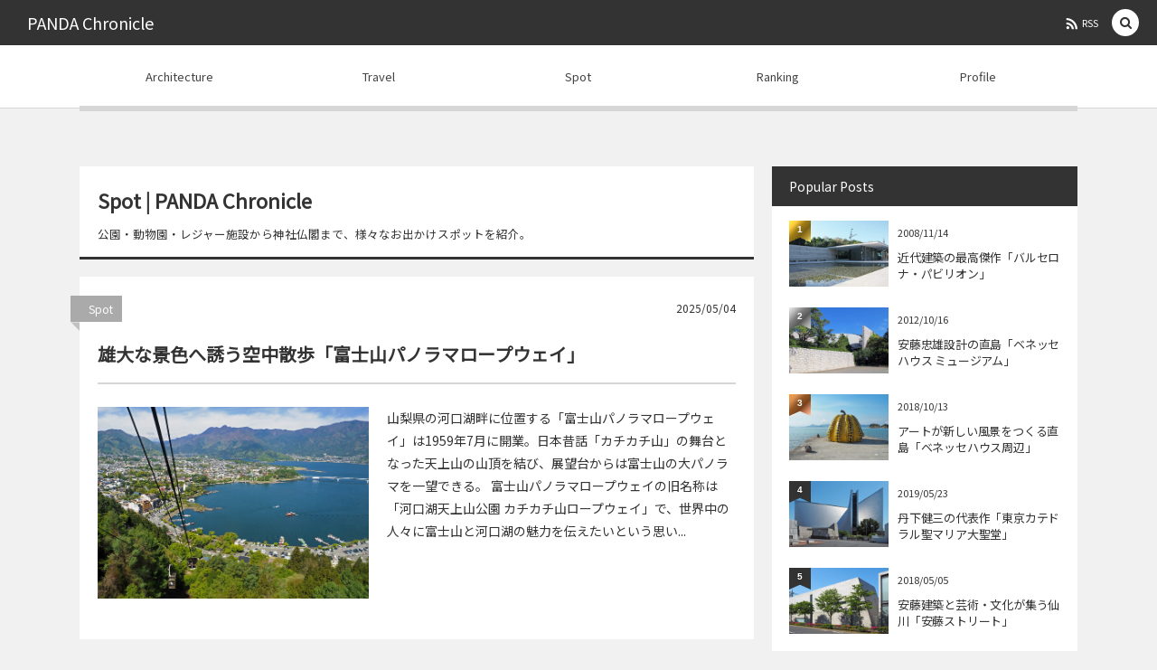

--- FILE ---
content_type: text/html; charset=UTF-8
request_url: https://panda-chronicle.com/category/spot/
body_size: 15587
content:
<!DOCTYPE html><html dir="ltr" lang="ja" prefix="og: https://ogp.me/ns#"><head prefix="og: http://ogp.me/ns# fb: http://ogp.me/ns/fb# blog: http://ogp.me/ns/website#"><meta charset="UTF-8" />
<meta name="viewport" content="width=device-width,initial-scale=1,minimum-scale=1,user-scalable=yes" /><link rel="canonical" href="https://panda-chronicle.com/category/spot/" /><link rel="next" href="https://panda-chronicle.com/category/spot/page/2/" /><title>Spot | PANDA Chronicle</title>

		<!-- All in One SEO 4.9.2 - aioseo.com -->
	<meta name="description" content="公園・動物園・レジャー施設から神社仏閣まで、様々なお出かけスポットを紹介。" />
	<meta name="robots" content="max-image-preview:large" />
	<link rel="canonical" href="https://panda-chronicle.com/category/spot/" />
	<link rel="next" href="https://panda-chronicle.com/category/spot/page/2/" />
	<meta name="generator" content="All in One SEO (AIOSEO) 4.9.2" />
		<script type="application/ld+json" class="aioseo-schema">
			{"@context":"https:\/\/schema.org","@graph":[{"@type":"BreadcrumbList","@id":"https:\/\/panda-chronicle.com\/category\/spot\/#breadcrumblist","itemListElement":[{"@type":"ListItem","@id":"https:\/\/panda-chronicle.com#listItem","position":1,"name":"\u30db\u30fc\u30e0","item":"https:\/\/panda-chronicle.com","nextItem":{"@type":"ListItem","@id":"https:\/\/panda-chronicle.com\/category\/spot\/#listItem","name":"Spot"}},{"@type":"ListItem","@id":"https:\/\/panda-chronicle.com\/category\/spot\/#listItem","position":2,"name":"Spot","previousItem":{"@type":"ListItem","@id":"https:\/\/panda-chronicle.com#listItem","name":"\u30db\u30fc\u30e0"}}]},{"@type":"CollectionPage","@id":"https:\/\/panda-chronicle.com\/category\/spot\/#collectionpage","url":"https:\/\/panda-chronicle.com\/category\/spot\/","name":"Spot | PANDA Chronicle","description":"\u516c\u5712\u30fb\u52d5\u7269\u5712\u30fb\u30ec\u30b8\u30e3\u30fc\u65bd\u8a2d\u304b\u3089\u795e\u793e\u4ecf\u95a3\u307e\u3067\u3001\u69d8\u3005\u306a\u304a\u51fa\u304b\u3051\u30b9\u30dd\u30c3\u30c8\u3092\u7d39\u4ecb\u3002","inLanguage":"ja","isPartOf":{"@id":"https:\/\/panda-chronicle.com\/#website"},"breadcrumb":{"@id":"https:\/\/panda-chronicle.com\/category\/spot\/#breadcrumblist"}},{"@type":"Person","@id":"https:\/\/panda-chronicle.com\/#person","name":"panda_c","image":{"@type":"ImageObject","@id":"https:\/\/panda-chronicle.com\/category\/spot\/#personImage","url":"https:\/\/secure.gravatar.com\/avatar\/f3b565a3d84ef71f7287a4a985ae7891?s=96&r=g","width":96,"height":96,"caption":"panda_c"}},{"@type":"WebSite","@id":"https:\/\/panda-chronicle.com\/#website","url":"https:\/\/panda-chronicle.com\/","name":"PANDA Chronicle","description":"\u9b45\u529b\u7684\u306a\u5efa\u7bc9\u3068\u30a2\u30fc\u30c8\u3092\u6c42\u3081\u3066\u3002\u65c5\u884c\u3084\u304a\u51fa\u304b\u3051\u30b9\u30dd\u30c3\u30c8\u306b\u3064\u3044\u3066\u3082\u3002","inLanguage":"ja","publisher":{"@id":"https:\/\/panda-chronicle.com\/#person"}}]}
		</script>
		<!-- All in One SEO -->

<link rel="dns-prefetch" href="//connect.facebook.net" /><link rel="dns-prefetch" href="//secure.gravatar.com" /><link rel="dns-prefetch" href="//api.pinterest.com" /><link rel="dns-prefetch" href="//jsoon.digitiminimi.com" /><link rel="dns-prefetch" href="//b.hatena.ne.jp" /><link rel="dns-prefetch" href="//platform.twitter.com" /><link rel='dns-prefetch' href='//static.addtoany.com' />
<link rel='dns-prefetch' href='//ajax.googleapis.com' />
<link rel="alternate" type="application/rss+xml" title="PANDA Chronicle &raquo; フィード" href="https://panda-chronicle.com/feed/" />
<link rel="alternate" type="application/rss+xml" title="PANDA Chronicle &raquo; コメントフィード" href="https://panda-chronicle.com/comments/feed/" />
<link rel="alternate" type="application/rss+xml" title="PANDA Chronicle &raquo; Spot カテゴリーのフィード" href="https://panda-chronicle.com/category/spot/feed/" />
<script>
/* <![CDATA[ */
window._wpemojiSettings = {"baseUrl":"https:\/\/s.w.org\/images\/core\/emoji\/15.0.3\/72x72\/","ext":".png","svgUrl":"https:\/\/s.w.org\/images\/core\/emoji\/15.0.3\/svg\/","svgExt":".svg","source":{"concatemoji":"https:\/\/panda-chronicle.com\/wp-includes\/js\/wp-emoji-release.min.js?ver=6.6.2"}};
/*! This file is auto-generated */
!function(i,n){var o,s,e;function c(e){try{var t={supportTests:e,timestamp:(new Date).valueOf()};sessionStorage.setItem(o,JSON.stringify(t))}catch(e){}}function p(e,t,n){e.clearRect(0,0,e.canvas.width,e.canvas.height),e.fillText(t,0,0);var t=new Uint32Array(e.getImageData(0,0,e.canvas.width,e.canvas.height).data),r=(e.clearRect(0,0,e.canvas.width,e.canvas.height),e.fillText(n,0,0),new Uint32Array(e.getImageData(0,0,e.canvas.width,e.canvas.height).data));return t.every(function(e,t){return e===r[t]})}function u(e,t,n){switch(t){case"flag":return n(e,"\ud83c\udff3\ufe0f\u200d\u26a7\ufe0f","\ud83c\udff3\ufe0f\u200b\u26a7\ufe0f")?!1:!n(e,"\ud83c\uddfa\ud83c\uddf3","\ud83c\uddfa\u200b\ud83c\uddf3")&&!n(e,"\ud83c\udff4\udb40\udc67\udb40\udc62\udb40\udc65\udb40\udc6e\udb40\udc67\udb40\udc7f","\ud83c\udff4\u200b\udb40\udc67\u200b\udb40\udc62\u200b\udb40\udc65\u200b\udb40\udc6e\u200b\udb40\udc67\u200b\udb40\udc7f");case"emoji":return!n(e,"\ud83d\udc26\u200d\u2b1b","\ud83d\udc26\u200b\u2b1b")}return!1}function f(e,t,n){var r="undefined"!=typeof WorkerGlobalScope&&self instanceof WorkerGlobalScope?new OffscreenCanvas(300,150):i.createElement("canvas"),a=r.getContext("2d",{willReadFrequently:!0}),o=(a.textBaseline="top",a.font="600 32px Arial",{});return e.forEach(function(e){o[e]=t(a,e,n)}),o}function t(e){var t=i.createElement("script");t.src=e,t.defer=!0,i.head.appendChild(t)}"undefined"!=typeof Promise&&(o="wpEmojiSettingsSupports",s=["flag","emoji"],n.supports={everything:!0,everythingExceptFlag:!0},e=new Promise(function(e){i.addEventListener("DOMContentLoaded",e,{once:!0})}),new Promise(function(t){var n=function(){try{var e=JSON.parse(sessionStorage.getItem(o));if("object"==typeof e&&"number"==typeof e.timestamp&&(new Date).valueOf()<e.timestamp+604800&&"object"==typeof e.supportTests)return e.supportTests}catch(e){}return null}();if(!n){if("undefined"!=typeof Worker&&"undefined"!=typeof OffscreenCanvas&&"undefined"!=typeof URL&&URL.createObjectURL&&"undefined"!=typeof Blob)try{var e="postMessage("+f.toString()+"("+[JSON.stringify(s),u.toString(),p.toString()].join(",")+"));",r=new Blob([e],{type:"text/javascript"}),a=new Worker(URL.createObjectURL(r),{name:"wpTestEmojiSupports"});return void(a.onmessage=function(e){c(n=e.data),a.terminate(),t(n)})}catch(e){}c(n=f(s,u,p))}t(n)}).then(function(e){for(var t in e)n.supports[t]=e[t],n.supports.everything=n.supports.everything&&n.supports[t],"flag"!==t&&(n.supports.everythingExceptFlag=n.supports.everythingExceptFlag&&n.supports[t]);n.supports.everythingExceptFlag=n.supports.everythingExceptFlag&&!n.supports.flag,n.DOMReady=!1,n.readyCallback=function(){n.DOMReady=!0}}).then(function(){return e}).then(function(){var e;n.supports.everything||(n.readyCallback(),(e=n.source||{}).concatemoji?t(e.concatemoji):e.wpemoji&&e.twemoji&&(t(e.twemoji),t(e.wpemoji)))}))}((window,document),window._wpemojiSettings);
/* ]]> */
</script>
<style id='wp-emoji-styles-inline-css' type='text/css'>

	img.wp-smiley, img.emoji {
		display: inline !important;
		border: none !important;
		box-shadow: none !important;
		height: 1em !important;
		width: 1em !important;
		margin: 0 0.07em !important;
		vertical-align: -0.1em !important;
		background: none !important;
		padding: 0 !important;
	}
</style>
<link rel='stylesheet' id='wp-block-library-css' href='https://panda-chronicle.com/wp-includes/css/dist/block-library/style.min.css?ver=6.6.2' type='text/css' media='all' />
<link rel='stylesheet' id='aioseo/css/src/vue/standalone/blocks/table-of-contents/global.scss-css' href='https://panda-chronicle.com/wp-content/plugins/all-in-one-seo-pack/dist/Lite/assets/css/table-of-contents/global.e90f6d47.css?ver=4.9.2' type='text/css' media='all' />
<style id='classic-theme-styles-inline-css' type='text/css'>
/*! This file is auto-generated */
.wp-block-button__link{color:#fff;background-color:#32373c;border-radius:9999px;box-shadow:none;text-decoration:none;padding:calc(.667em + 2px) calc(1.333em + 2px);font-size:1.125em}.wp-block-file__button{background:#32373c;color:#fff;text-decoration:none}
</style>
<style id='global-styles-inline-css' type='text/css'>
:root{--wp--preset--aspect-ratio--square: 1;--wp--preset--aspect-ratio--4-3: 4/3;--wp--preset--aspect-ratio--3-4: 3/4;--wp--preset--aspect-ratio--3-2: 3/2;--wp--preset--aspect-ratio--2-3: 2/3;--wp--preset--aspect-ratio--16-9: 16/9;--wp--preset--aspect-ratio--9-16: 9/16;--wp--preset--color--black: #000000;--wp--preset--color--cyan-bluish-gray: #abb8c3;--wp--preset--color--white: #ffffff;--wp--preset--color--pale-pink: #f78da7;--wp--preset--color--vivid-red: #cf2e2e;--wp--preset--color--luminous-vivid-orange: #ff6900;--wp--preset--color--luminous-vivid-amber: #fcb900;--wp--preset--color--light-green-cyan: #7bdcb5;--wp--preset--color--vivid-green-cyan: #00d084;--wp--preset--color--pale-cyan-blue: #8ed1fc;--wp--preset--color--vivid-cyan-blue: #0693e3;--wp--preset--color--vivid-purple: #9b51e0;--wp--preset--gradient--vivid-cyan-blue-to-vivid-purple: linear-gradient(135deg,rgba(6,147,227,1) 0%,rgb(155,81,224) 100%);--wp--preset--gradient--light-green-cyan-to-vivid-green-cyan: linear-gradient(135deg,rgb(122,220,180) 0%,rgb(0,208,130) 100%);--wp--preset--gradient--luminous-vivid-amber-to-luminous-vivid-orange: linear-gradient(135deg,rgba(252,185,0,1) 0%,rgba(255,105,0,1) 100%);--wp--preset--gradient--luminous-vivid-orange-to-vivid-red: linear-gradient(135deg,rgba(255,105,0,1) 0%,rgb(207,46,46) 100%);--wp--preset--gradient--very-light-gray-to-cyan-bluish-gray: linear-gradient(135deg,rgb(238,238,238) 0%,rgb(169,184,195) 100%);--wp--preset--gradient--cool-to-warm-spectrum: linear-gradient(135deg,rgb(74,234,220) 0%,rgb(151,120,209) 20%,rgb(207,42,186) 40%,rgb(238,44,130) 60%,rgb(251,105,98) 80%,rgb(254,248,76) 100%);--wp--preset--gradient--blush-light-purple: linear-gradient(135deg,rgb(255,206,236) 0%,rgb(152,150,240) 100%);--wp--preset--gradient--blush-bordeaux: linear-gradient(135deg,rgb(254,205,165) 0%,rgb(254,45,45) 50%,rgb(107,0,62) 100%);--wp--preset--gradient--luminous-dusk: linear-gradient(135deg,rgb(255,203,112) 0%,rgb(199,81,192) 50%,rgb(65,88,208) 100%);--wp--preset--gradient--pale-ocean: linear-gradient(135deg,rgb(255,245,203) 0%,rgb(182,227,212) 50%,rgb(51,167,181) 100%);--wp--preset--gradient--electric-grass: linear-gradient(135deg,rgb(202,248,128) 0%,rgb(113,206,126) 100%);--wp--preset--gradient--midnight: linear-gradient(135deg,rgb(2,3,129) 0%,rgb(40,116,252) 100%);--wp--preset--font-size--small: 13px;--wp--preset--font-size--medium: 20px;--wp--preset--font-size--large: 36px;--wp--preset--font-size--x-large: 42px;--wp--preset--spacing--20: 0.44rem;--wp--preset--spacing--30: 0.67rem;--wp--preset--spacing--40: 1rem;--wp--preset--spacing--50: 1.5rem;--wp--preset--spacing--60: 2.25rem;--wp--preset--spacing--70: 3.38rem;--wp--preset--spacing--80: 5.06rem;--wp--preset--shadow--natural: 6px 6px 9px rgba(0, 0, 0, 0.2);--wp--preset--shadow--deep: 12px 12px 50px rgba(0, 0, 0, 0.4);--wp--preset--shadow--sharp: 6px 6px 0px rgba(0, 0, 0, 0.2);--wp--preset--shadow--outlined: 6px 6px 0px -3px rgba(255, 255, 255, 1), 6px 6px rgba(0, 0, 0, 1);--wp--preset--shadow--crisp: 6px 6px 0px rgba(0, 0, 0, 1);}:where(.is-layout-flex){gap: 0.5em;}:where(.is-layout-grid){gap: 0.5em;}body .is-layout-flex{display: flex;}.is-layout-flex{flex-wrap: wrap;align-items: center;}.is-layout-flex > :is(*, div){margin: 0;}body .is-layout-grid{display: grid;}.is-layout-grid > :is(*, div){margin: 0;}:where(.wp-block-columns.is-layout-flex){gap: 2em;}:where(.wp-block-columns.is-layout-grid){gap: 2em;}:where(.wp-block-post-template.is-layout-flex){gap: 1.25em;}:where(.wp-block-post-template.is-layout-grid){gap: 1.25em;}.has-black-color{color: var(--wp--preset--color--black) !important;}.has-cyan-bluish-gray-color{color: var(--wp--preset--color--cyan-bluish-gray) !important;}.has-white-color{color: var(--wp--preset--color--white) !important;}.has-pale-pink-color{color: var(--wp--preset--color--pale-pink) !important;}.has-vivid-red-color{color: var(--wp--preset--color--vivid-red) !important;}.has-luminous-vivid-orange-color{color: var(--wp--preset--color--luminous-vivid-orange) !important;}.has-luminous-vivid-amber-color{color: var(--wp--preset--color--luminous-vivid-amber) !important;}.has-light-green-cyan-color{color: var(--wp--preset--color--light-green-cyan) !important;}.has-vivid-green-cyan-color{color: var(--wp--preset--color--vivid-green-cyan) !important;}.has-pale-cyan-blue-color{color: var(--wp--preset--color--pale-cyan-blue) !important;}.has-vivid-cyan-blue-color{color: var(--wp--preset--color--vivid-cyan-blue) !important;}.has-vivid-purple-color{color: var(--wp--preset--color--vivid-purple) !important;}.has-black-background-color{background-color: var(--wp--preset--color--black) !important;}.has-cyan-bluish-gray-background-color{background-color: var(--wp--preset--color--cyan-bluish-gray) !important;}.has-white-background-color{background-color: var(--wp--preset--color--white) !important;}.has-pale-pink-background-color{background-color: var(--wp--preset--color--pale-pink) !important;}.has-vivid-red-background-color{background-color: var(--wp--preset--color--vivid-red) !important;}.has-luminous-vivid-orange-background-color{background-color: var(--wp--preset--color--luminous-vivid-orange) !important;}.has-luminous-vivid-amber-background-color{background-color: var(--wp--preset--color--luminous-vivid-amber) !important;}.has-light-green-cyan-background-color{background-color: var(--wp--preset--color--light-green-cyan) !important;}.has-vivid-green-cyan-background-color{background-color: var(--wp--preset--color--vivid-green-cyan) !important;}.has-pale-cyan-blue-background-color{background-color: var(--wp--preset--color--pale-cyan-blue) !important;}.has-vivid-cyan-blue-background-color{background-color: var(--wp--preset--color--vivid-cyan-blue) !important;}.has-vivid-purple-background-color{background-color: var(--wp--preset--color--vivid-purple) !important;}.has-black-border-color{border-color: var(--wp--preset--color--black) !important;}.has-cyan-bluish-gray-border-color{border-color: var(--wp--preset--color--cyan-bluish-gray) !important;}.has-white-border-color{border-color: var(--wp--preset--color--white) !important;}.has-pale-pink-border-color{border-color: var(--wp--preset--color--pale-pink) !important;}.has-vivid-red-border-color{border-color: var(--wp--preset--color--vivid-red) !important;}.has-luminous-vivid-orange-border-color{border-color: var(--wp--preset--color--luminous-vivid-orange) !important;}.has-luminous-vivid-amber-border-color{border-color: var(--wp--preset--color--luminous-vivid-amber) !important;}.has-light-green-cyan-border-color{border-color: var(--wp--preset--color--light-green-cyan) !important;}.has-vivid-green-cyan-border-color{border-color: var(--wp--preset--color--vivid-green-cyan) !important;}.has-pale-cyan-blue-border-color{border-color: var(--wp--preset--color--pale-cyan-blue) !important;}.has-vivid-cyan-blue-border-color{border-color: var(--wp--preset--color--vivid-cyan-blue) !important;}.has-vivid-purple-border-color{border-color: var(--wp--preset--color--vivid-purple) !important;}.has-vivid-cyan-blue-to-vivid-purple-gradient-background{background: var(--wp--preset--gradient--vivid-cyan-blue-to-vivid-purple) !important;}.has-light-green-cyan-to-vivid-green-cyan-gradient-background{background: var(--wp--preset--gradient--light-green-cyan-to-vivid-green-cyan) !important;}.has-luminous-vivid-amber-to-luminous-vivid-orange-gradient-background{background: var(--wp--preset--gradient--luminous-vivid-amber-to-luminous-vivid-orange) !important;}.has-luminous-vivid-orange-to-vivid-red-gradient-background{background: var(--wp--preset--gradient--luminous-vivid-orange-to-vivid-red) !important;}.has-very-light-gray-to-cyan-bluish-gray-gradient-background{background: var(--wp--preset--gradient--very-light-gray-to-cyan-bluish-gray) !important;}.has-cool-to-warm-spectrum-gradient-background{background: var(--wp--preset--gradient--cool-to-warm-spectrum) !important;}.has-blush-light-purple-gradient-background{background: var(--wp--preset--gradient--blush-light-purple) !important;}.has-blush-bordeaux-gradient-background{background: var(--wp--preset--gradient--blush-bordeaux) !important;}.has-luminous-dusk-gradient-background{background: var(--wp--preset--gradient--luminous-dusk) !important;}.has-pale-ocean-gradient-background{background: var(--wp--preset--gradient--pale-ocean) !important;}.has-electric-grass-gradient-background{background: var(--wp--preset--gradient--electric-grass) !important;}.has-midnight-gradient-background{background: var(--wp--preset--gradient--midnight) !important;}.has-small-font-size{font-size: var(--wp--preset--font-size--small) !important;}.has-medium-font-size{font-size: var(--wp--preset--font-size--medium) !important;}.has-large-font-size{font-size: var(--wp--preset--font-size--large) !important;}.has-x-large-font-size{font-size: var(--wp--preset--font-size--x-large) !important;}
:where(.wp-block-post-template.is-layout-flex){gap: 1.25em;}:where(.wp-block-post-template.is-layout-grid){gap: 1.25em;}
:where(.wp-block-columns.is-layout-flex){gap: 2em;}:where(.wp-block-columns.is-layout-grid){gap: 2em;}
:root :where(.wp-block-pullquote){font-size: 1.5em;line-height: 1.6;}
</style>
<link rel='stylesheet' id='digipress-css' href='https://panda-chronicle.com/wp-content/themes/dp-colors/css/pc.css?ver=20250813085059' type='text/css' media='all' />
<link rel='stylesheet' id='dp-visual-css' href='https://panda-chronicle.com/wp-content/uploads/digipress/colors/css/visual-custom.css?ver=20250815072442' type='text/css' media='all' />
<link rel='stylesheet' id='addtoany-css' href='https://panda-chronicle.com/wp-content/plugins/add-to-any/addtoany.min.css?ver=1.16' type='text/css' media='all' />
<script id="addtoany-core-js-before">
/* <![CDATA[ */
window.a2a_config=window.a2a_config||{};a2a_config.callbacks=[];a2a_config.overlays=[];a2a_config.templates={};a2a_localize = {
	Share: "共有",
	Save: "ブックマーク",
	Subscribe: "購読",
	Email: "メール",
	Bookmark: "ブックマーク",
	ShowAll: "すべて表示する",
	ShowLess: "小さく表示する",
	FindServices: "サービスを探す",
	FindAnyServiceToAddTo: "追加するサービスを今すぐ探す",
	PoweredBy: "Powered by",
	ShareViaEmail: "メールでシェアする",
	SubscribeViaEmail: "メールで購読する",
	BookmarkInYourBrowser: "ブラウザにブックマーク",
	BookmarkInstructions: "このページをブックマークするには、 Ctrl+D または \u2318+D を押下。",
	AddToYourFavorites: "お気に入りに追加",
	SendFromWebOrProgram: "任意のメールアドレスまたはメールプログラムから送信",
	EmailProgram: "メールプログラム",
	More: "詳細&#8230;",
	ThanksForSharing: "共有ありがとうございます !",
	ThanksForFollowing: "フォローありがとうございます !"
};
/* ]]> */
</script>
<script defer src="https://static.addtoany.com/menu/page.js" id="addtoany-core-js"></script>
<script src="https://ajax.googleapis.com/ajax/libs/jquery/3.7.1/jquery.min.js?ver=6.6.2" id="jquery-js"></script>
<script defer src="https://panda-chronicle.com/wp-content/plugins/add-to-any/addtoany.min.js?ver=1.1" id="addtoany-jquery-js"></script>
<link rel="https://api.w.org/" href="https://panda-chronicle.com/wp-json/" /><link rel="alternate" title="JSON" type="application/json" href="https://panda-chronicle.com/wp-json/wp/v2/categories/45" /><link rel="EditURI" type="application/rsd+xml" title="RSD" href="https://panda-chronicle.com/xmlrpc.php?rsd" />
<link rel="preconnect" href="https://fonts.gstatic.com" /><link href="https://fonts.googleapis.com/css2?family=Noto+Sans+JP&display=swap" rel="stylesheet" /><script>j$=jQuery;</script><link rel="apple-touch-icon-precomposed" href="https://panda-chronicle.com/apple-touch-icon-precomposed.png"></head>
<body class="archive category category-spot category-45 pc-theme not-home" data-ct-sns-cache="true" data-ct-sns-cache-time="86400000"><div id="wrapper">
<header id="header" class="header_area not-home">
<div id="header-bar"><h1 class="bar_title not-home"><a href="https://panda-chronicle.com/" title="PANDA Chronicle" class="txt">PANDA Chronicle</a></h1><div id="header-bar-content" class="no-wow has_search">
<div id="expand_global_menu" role="button" class="bar_item icon-spaced-menu"><span>Menu</span></div><div id="header-sns" class="bar_item"><ul><li class="rss"><a href="https://panda-chronicle.com/feed/" title="Subscribe Feed" target="_blank" class="icon-rss"><span>RSS</span></a></li></ul></div></div></div><div id="header-content"></div><nav id="header-menu" class="header-menu-normal-page"><div id="header-menu-content"><ul id="global_menu_ul" class="menu_num_5 under_bar"><li id="menu-item-1678" class="menu-item menu-item-type-taxonomy menu-item-object-category"><a href="https://panda-chronicle.com/category/architecture/" class="menu-link"><span class="menu-title">Architecture</span></a></li>
<li id="menu-item-1677" class="menu-item menu-item-type-taxonomy menu-item-object-category"><a href="https://panda-chronicle.com/category/travel/" class="menu-link"><span class="menu-title">Travel</span></a></li>
<li id="menu-item-1679" class="menu-item menu-item-type-taxonomy menu-item-object-category current-menu-item"><a href="https://panda-chronicle.com/category/spot/" class="menu-link"><span class="menu-title">Spot</span></a></li>
<li id="menu-item-6116" class="menu-item menu-item-type-post_type menu-item-object-page"><a href="https://panda-chronicle.com/ranking/" class="menu-link"><span class="menu-title">Ranking</span></a></li>
<li id="menu-item-1676" class="menu-item menu-item-type-post_type menu-item-object-page"><a href="https://panda-chronicle.com/profile/" class="menu-link"><span class="menu-title">Profile</span></a></li>
</ul></div></nav></header><main id="main" role="main" class="not-home">
<nav id="dp_breadcrumb_nav" class="dp_breadcrumb_nav widget-container-inner"><ul><li><a href="https://panda-chronicle.com/" class="nav_home"><span>HOME</span></a></li><li><span>Spot</span></li></ul></nav><div id="main-content" class="clearfix">
<div id="content" class="content two-col">
<header class="archive-header"><h1 class="archive-title"><span class="title">Spot | PANDA Chronicle</span></h1><div class="archive-desc"><p>公園・動物園・レジャー施設から神社仏閣まで、様々なお出かけスポットを紹介。</p>
</div></header><div class="loop-content-frame clearfix normal"><div class="loop-content autopager normal"><article  class="loop-article normal cat-color45"><div class="loop-meta-top"><div class="loop-cat meta-cat"><a href="https://panda-chronicle.com/category/spot/" rel="tag" class=" cat-color45">Spot</a></div><div class="loop-date"><time datetime="2025-05-04T18:33:41+09:00" class="time-field entry-date">2025/05/04</time></div></div><div class="loop-head"><h1 class="entry-title loop-title normal"><a href="https://panda-chronicle.com/mtfuji-ropeway-2025/" rel="bookmark" title="雄大な景色へ誘う空中散歩「富士山パノラマロープウェイ」">雄大な景色へ誘う空中散歩「富士山パノラマロープウェイ」</a></h1></div><div class="thumb"><a href="https://panda-chronicle.com/mtfuji-ropeway-2025/" rel="bookmark" title="雄大な景色へ誘う空中散歩「富士山パノラマロープウェイ」" class="thumb_link"><img src="https://panda-chronicle.com/wp-content/uploads/2025/05/mtfuji-ropeway-2025-01-450x301.jpg" width="450" height="301" layout="responsive" class="wp-post-image" alt="雄大な景色へ誘う空中散歩「富士山パノラマロープウェイ」" srcset="https://panda-chronicle.com/wp-content/uploads/2025/05/mtfuji-ropeway-2025-01-450x301.jpg 450w, https://panda-chronicle.com/wp-content/uploads/2025/05/mtfuji-ropeway-2025-01-300x201.jpg 300w, https://panda-chronicle.com/wp-content/uploads/2025/05/mtfuji-ropeway-2025-01-1024x685.jpg 1024w, https://panda-chronicle.com/wp-content/uploads/2025/05/mtfuji-ropeway-2025-01-768x514.jpg 768w, https://panda-chronicle.com/wp-content/uploads/2025/05/mtfuji-ropeway-2025-01-900x602.jpg 900w, https://panda-chronicle.com/wp-content/uploads/2025/05/mtfuji-ropeway-2025-01.jpg 1372w" /></a></div><div class="loop-excerpt excerpt">山梨県の河口湖畔に位置する「富士山パノラマロープウェイ」は1959年7月に開業。日本昔話「カチカチ山」の舞台となった天上山の山頂を結び、展望台からは富士山の大パノラマを一望できる。 富士山パノラマロープウェイの旧名称は「河口湖天上山公園 カチカチ山ロープウェイ」で、世界中の人々に富士山と河口湖の魅力を伝えたいという思い...</div><div class="details"></div></article><article  class="loop-article normal cat-color45"><div class="loop-meta-top"><div class="loop-cat meta-cat"><a href="https://panda-chronicle.com/category/spot/" rel="tag" class=" cat-color45">Spot</a></div><div class="loop-date"><time datetime="2025-03-23T23:18:07+09:00" class="time-field entry-date">2025/03/23</time></div></div><div class="loop-head"><h1 class="entry-title loop-title normal"><a href="https://panda-chronicle.com/himeji-castle-2025/" rel="bookmark" title="城郭建築の最高傑作で白鷺のように美しい「姫路城」">城郭建築の最高傑作で白鷺のように美しい「姫路城」</a></h1></div><div class="thumb"><a href="https://panda-chronicle.com/himeji-castle-2025/" rel="bookmark" title="城郭建築の最高傑作で白鷺のように美しい「姫路城」" class="thumb_link"><img src="https://panda-chronicle.com/wp-content/uploads/2025/06/himeji-castle-2025-01-450x301.jpg" width="450" height="301" layout="responsive" class="wp-post-image" alt="城郭建築の最高傑作で白鷺のように美しい「姫路城」" srcset="https://panda-chronicle.com/wp-content/uploads/2025/06/himeji-castle-2025-01-450x301.jpg 450w, https://panda-chronicle.com/wp-content/uploads/2025/06/himeji-castle-2025-01-300x201.jpg 300w, https://panda-chronicle.com/wp-content/uploads/2025/06/himeji-castle-2025-01-1024x685.jpg 1024w, https://panda-chronicle.com/wp-content/uploads/2025/06/himeji-castle-2025-01-768x514.jpg 768w, https://panda-chronicle.com/wp-content/uploads/2025/06/himeji-castle-2025-01-900x602.jpg 900w, https://panda-chronicle.com/wp-content/uploads/2025/06/himeji-castle-2025-01.jpg 1372w" /></a></div><div class="loop-excerpt excerpt">兵庫県姫路市にそびえ立つ「姫路城」は、1609年の大天守完成から400年以上の歴史を持つ天下の名城。白漆喰で塗られた外観は翼を広げた白鷺に例えられ「白鷺城」の愛称でも親しまれている。 姫路城は17世紀初頭の城郭建築を代表する史跡建造物で1951年6月に国宝に指定、1993年12月には奈良の法隆寺と共に日本で初の世界文化...</div><div class="details"></div></article><article  class="loop-article normal cat-color45"><div class="loop-meta-top"><div class="loop-cat meta-cat"><a href="https://panda-chronicle.com/category/spot/" rel="tag" class=" cat-color45">Spot</a></div><div class="loop-date"><time datetime="2025-03-22T20:39:37+09:00" class="time-field entry-date">2025/03/22</time></div></div><div class="loop-head"><h1 class="entry-title loop-title normal"><a href="https://panda-chronicle.com/osaka-castle-2025/" rel="bookmark" title="豊臣秀吉の築城から動乱の歴史を刻み続けた「大阪城」">豊臣秀吉の築城から動乱の歴史を刻み続けた「大阪城」</a></h1></div><div class="thumb"><a href="https://panda-chronicle.com/osaka-castle-2025/" rel="bookmark" title="豊臣秀吉の築城から動乱の歴史を刻み続けた「大阪城」" class="thumb_link"><img src="https://panda-chronicle.com/wp-content/uploads/2025/06/osaka-castle-2025-01-450x301.jpg" width="450" height="301" layout="responsive" class="wp-post-image" alt="豊臣秀吉の栄華を見届け歴史を象徴する名城「大阪城」" srcset="https://panda-chronicle.com/wp-content/uploads/2025/06/osaka-castle-2025-01-450x301.jpg 450w, https://panda-chronicle.com/wp-content/uploads/2025/06/osaka-castle-2025-01-300x201.jpg 300w, https://panda-chronicle.com/wp-content/uploads/2025/06/osaka-castle-2025-01-1024x685.jpg 1024w, https://panda-chronicle.com/wp-content/uploads/2025/06/osaka-castle-2025-01-768x514.jpg 768w, https://panda-chronicle.com/wp-content/uploads/2025/06/osaka-castle-2025-01-900x602.jpg 900w, https://panda-chronicle.com/wp-content/uploads/2025/06/osaka-castle-2025-01.jpg 1372w" /></a></div><div class="loop-excerpt excerpt">大阪市中央区の大阪城公園敷地内にある「大阪城」は1931年11月に復興。城内は貴重な資料などが展示され、最上階の展望台では金の鯱を間近に大阪市内を見渡せば天下人の気分を味わえる。 現在の大阪城は豊臣時代・徳川時代に続く3代目で、名古屋城・熊本城と並んで日本三大名城のひとつに数えられる。元々は石山本願寺を前身とし織田信長...</div><div class="details"></div></article><article  class="loop-article normal cat-color45"><div class="loop-meta-top"><div class="loop-cat meta-cat"><a href="https://panda-chronicle.com/category/spot/" rel="tag" class=" cat-color45">Spot</a></div><div class="loop-date"><time datetime="2025-03-21T22:02:32+09:00" class="time-field entry-date">2025/03/21</time></div></div><div class="loop-head"><h1 class="entry-title loop-title normal"><a href="https://panda-chronicle.com/usj-2025/" rel="bookmark" title="マリオの世界に興奮！「ユニバーサル・スタジオ・ジャパン」">マリオの世界に興奮！「ユニバーサル・スタジオ・ジャパン」</a></h1></div><div class="thumb"><a href="https://panda-chronicle.com/usj-2025/" rel="bookmark" title="マリオの世界に興奮！「ユニバーサル・スタジオ・ジャパン」" class="thumb_link"><img src="https://panda-chronicle.com/wp-content/uploads/2025/03/usj-2025-01-450x301.jpg" width="450" height="301" layout="responsive" class="wp-post-image" alt="マリオの世界に興奮！「ユニバーサル・スタジオ・ジャパン」" srcset="https://panda-chronicle.com/wp-content/uploads/2025/03/usj-2025-01-450x301.jpg 450w, https://panda-chronicle.com/wp-content/uploads/2025/03/usj-2025-01-300x201.jpg 300w, https://panda-chronicle.com/wp-content/uploads/2025/03/usj-2025-01-1024x685.jpg 1024w, https://panda-chronicle.com/wp-content/uploads/2025/03/usj-2025-01-768x514.jpg 768w, https://panda-chronicle.com/wp-content/uploads/2025/03/usj-2025-01-900x602.jpg 900w, https://panda-chronicle.com/wp-content/uploads/2025/03/usj-2025-01.jpg 1372w" /></a></div><div class="loop-excerpt excerpt">大阪の大人気テーマパーク「ユニバーサル・スタジオ・ジャパン（USJ）」は2001年3月に開園。映画やキャラクターの世界観を忠実に再現したアトラクション・ライドを存分に楽しめる。 USJは10のエリアに分かれ、ハリー・ポッターにジュラシック・パークといった映画の世界や、ハリウッドやニューヨークの街並みなどエリア毎に特徴や...</div><div class="details"></div></article><article  class="loop-article normal cat-color48"><div class="loop-meta-top"><div class="loop-cat meta-cat"><a href="https://panda-chronicle.com/category/architecture/" rel="tag" class=" cat-color48">Architecture</a></div><div class="loop-date"><time datetime="2024-10-13T22:56:42+09:00" class="time-field entry-date">2024/10/13</time></div></div><div class="loop-head"><h1 class="entry-title loop-title normal"><a href="https://panda-chronicle.com/kikismuseum-2024/" rel="bookmark" title="いちご色に彩られた世界で読書を楽しむ「魔法の文学館」">いちご色に彩られた世界で読書を楽しむ「魔法の文学館」</a></h1></div><div class="thumb"><a href="https://panda-chronicle.com/kikismuseum-2024/" rel="bookmark" title="いちご色に彩られた世界で読書を楽しむ「魔法の文学館」" class="thumb_link"><img src="https://panda-chronicle.com/wp-content/uploads/2024/10/kikismuseum-2024-01-450x301.jpg" width="450" height="301" layout="responsive" class="wp-post-image" alt="いちご色に彩られた世界で読書を楽しむ「魔法の文学館」" srcset="https://panda-chronicle.com/wp-content/uploads/2024/10/kikismuseum-2024-01-450x301.jpg 450w, https://panda-chronicle.com/wp-content/uploads/2024/10/kikismuseum-2024-01-300x201.jpg 300w, https://panda-chronicle.com/wp-content/uploads/2024/10/kikismuseum-2024-01-1024x685.jpg 1024w, https://panda-chronicle.com/wp-content/uploads/2024/10/kikismuseum-2024-01-768x514.jpg 768w, https://panda-chronicle.com/wp-content/uploads/2024/10/kikismuseum-2024-01-900x602.jpg 900w, https://panda-chronicle.com/wp-content/uploads/2024/10/kikismuseum-2024-01.jpg 1372w" /></a></div><div class="loop-excerpt excerpt">東京都江戸川区のなぎさ公園に建つ「魔法の文学館」は2023年11月に開館。角野栄子の想像力溢れる夢いっぱいの作品と功績を伝え、児童文学の素晴らしさを発信する建物の設計は隈研吾。 魔法の文学館は「魔女の宅急便」や「小さなおばけ」シリーズが代表作として知られる角野栄子の著作はもちろん、世界の児童書や絵本を好きな場所で読むこ...</div><div class="details"></div></article><article  class="loop-article normal cat-color45"><div class="loop-meta-top"><div class="loop-cat meta-cat"><a href="https://panda-chronicle.com/category/spot/" rel="tag" class=" cat-color45">Spot</a></div><div class="loop-date"><time datetime="2024-08-21T22:42:46+09:00" class="time-field entry-date">2024/08/21</time></div></div><div class="loop-head"><h1 class="entry-title loop-title normal"><a href="https://panda-chronicle.com/dmm_kariyushi-aquarium-2024/" rel="bookmark" title="最新技術とゼロ距離で感動体験！「DMMかりゆし水族館」">最新技術とゼロ距離で感動体験！「DMMかりゆし水族館」</a></h1></div><div class="thumb"><a href="https://panda-chronicle.com/dmm_kariyushi-aquarium-2024/" rel="bookmark" title="最新技術とゼロ距離で感動体験！「DMMかりゆし水族館」" class="thumb_link"><img src="https://panda-chronicle.com/wp-content/uploads/2024/08/dmm_kariyushi-aquarium-2024-01-450x301.jpg" width="450" height="301" layout="responsive" class="wp-post-image" alt="最新技術とゼロ距離で感動体験！「DMMかりゆし水族館」" srcset="https://panda-chronicle.com/wp-content/uploads/2024/08/dmm_kariyushi-aquarium-2024-01-450x301.jpg 450w, https://panda-chronicle.com/wp-content/uploads/2024/08/dmm_kariyushi-aquarium-2024-01-300x201.jpg 300w, https://panda-chronicle.com/wp-content/uploads/2024/08/dmm_kariyushi-aquarium-2024-01-1024x685.jpg 1024w, https://panda-chronicle.com/wp-content/uploads/2024/08/dmm_kariyushi-aquarium-2024-01-768x514.jpg 768w, https://panda-chronicle.com/wp-content/uploads/2024/08/dmm_kariyushi-aquarium-2024-01-900x602.jpg 900w, https://panda-chronicle.com/wp-content/uploads/2024/08/dmm_kariyushi-aquarium-2024-01.jpg 1372w" /></a></div><div class="loop-excerpt excerpt">沖縄県豊見城市のショッピングモール・イーアス沖縄豊崎の施設内にある「DMMかりゆし水族館」は2020年5月に開館。バーチャルとリアルが融合し、沖縄の海や生きものたちの魅力を体験できる。 DMMかりゆし水族館は「最新の映像表現と空間演出を駆使した新しいカタチのエンタテインメント水族館」をコンセプトにした都市型水族館。1階...</div><div class="details"></div></article><article  class="loop-article normal cat-color48"><div class="loop-meta-top"><div class="loop-cat meta-cat"><a href="https://panda-chronicle.com/category/architecture/" rel="tag" class=" cat-color48">Architecture</a></div><div class="loop-date"><time datetime="2024-08-21T18:08:13+09:00" class="time-field entry-date">2024/08/21</time></div></div><div class="loop-head"><h1 class="entry-title loop-title normal"><a href="https://panda-chronicle.com/okimu-2024/" rel="bookmark" title="沖縄の自然・歴史・文化を知る「沖縄県立博物館・美術館」">沖縄の自然・歴史・文化を知る「沖縄県立博物館・美術館」</a></h1></div><div class="thumb"><a href="https://panda-chronicle.com/okimu-2024/" rel="bookmark" title="沖縄の自然・歴史・文化を知る「沖縄県立博物館・美術館」" class="thumb_link"><img src="https://panda-chronicle.com/wp-content/uploads/2024/12/okimu-2024-01-450x301.jpg" width="450" height="301" layout="responsive" class="wp-post-image" alt="沖縄の自然・歴史・文化を知る「沖縄県立博物館・美術館」" srcset="https://panda-chronicle.com/wp-content/uploads/2024/12/okimu-2024-01-450x301.jpg 450w, https://panda-chronicle.com/wp-content/uploads/2024/12/okimu-2024-01-300x201.jpg 300w, https://panda-chronicle.com/wp-content/uploads/2024/12/okimu-2024-01-1024x685.jpg 1024w, https://panda-chronicle.com/wp-content/uploads/2024/12/okimu-2024-01-768x514.jpg 768w, https://panda-chronicle.com/wp-content/uploads/2024/12/okimu-2024-01-900x602.jpg 900w, https://panda-chronicle.com/wp-content/uploads/2024/12/okimu-2024-01.jpg 1372w" /></a></div><div class="loop-excerpt excerpt">沖縄県那覇市のおもろまちにある「沖縄県立博物館・美術館」は2007年11月に開館。琉球石灰岩を外壁に用いて沖縄のグスク（城）をイメージした設計は石本建築事務所と二基建築設計室。 沖縄県立博物館・美術館は「おきみゅー」の愛称で親しまれ、博物館と美術館が併設された全国でも珍しい複合施設。博物館は地学・人類・考古・歴史などの...</div><div class="details"></div></article><article  class="loop-article normal cat-color45"><div class="loop-meta-top"><div class="loop-cat meta-cat"><a href="https://panda-chronicle.com/category/spot/" rel="tag" class=" cat-color45">Spot</a></div><div class="loop-date"><time datetime="2024-08-20T21:56:10+09:00" class="time-field entry-date">2024/08/20</time></div></div><div class="loop-head"><h1 class="entry-title loop-title normal"><a href="https://panda-chronicle.com/kouri-oceantower-2024/" rel="bookmark" title="白亜の展望塔から絶景を見渡す「古宇利オーシャンタワー」">白亜の展望塔から絶景を見渡す「古宇利オーシャンタワー」</a></h1></div><div class="thumb"><a href="https://panda-chronicle.com/kouri-oceantower-2024/" rel="bookmark" title="白亜の展望塔から絶景を見渡す「古宇利オーシャンタワー」" class="thumb_link"><img src="https://panda-chronicle.com/wp-content/uploads/2025/05/kouri-oceantower-2024-01-450x301.jpg" width="450" height="301" layout="responsive" class="wp-post-image" alt="白亜の展望塔から絶景を見渡す「古宇利オーシャンタワー」" srcset="https://panda-chronicle.com/wp-content/uploads/2025/05/kouri-oceantower-2024-01-450x301.jpg 450w, https://panda-chronicle.com/wp-content/uploads/2025/05/kouri-oceantower-2024-01-300x201.jpg 300w, https://panda-chronicle.com/wp-content/uploads/2025/05/kouri-oceantower-2024-01-1024x685.jpg 1024w, https://panda-chronicle.com/wp-content/uploads/2025/05/kouri-oceantower-2024-01-768x514.jpg 768w, https://panda-chronicle.com/wp-content/uploads/2025/05/kouri-oceantower-2024-01-900x602.jpg 900w, https://panda-chronicle.com/wp-content/uploads/2025/05/kouri-oceantower-2024-01.jpg 1372w" /></a></div><div class="loop-excerpt excerpt">沖縄古宇利島の高台にある「古宇利オーシャンタワー」は2013年11月にオープンした観光複合施設。島随一の景観を誇る展望塔をはじめ、貝の博物館やレストラン・ショップなどが楽しめる。 古宇利オーシャンタワーは沖縄北部観光の舵を取っていきたい意味を込め、古宇利島を帆船に見立て帆をイメージして建てられた。2・3階の屋内展望フロ...</div><div class="details"></div></article><article  class="loop-article normal cat-color45"><div class="loop-meta-top"><div class="loop-cat meta-cat"><a href="https://panda-chronicle.com/category/spot/" rel="tag" class=" cat-color45">Spot</a></div><div class="loop-date"><time datetime="2024-08-17T22:19:59+09:00" class="time-field entry-date">2024/08/17</time></div></div><div class="loop-head"><h1 class="entry-title loop-title normal"><a href="https://panda-chronicle.com/nakijin-castle-ruins-2024/" rel="bookmark" title="三山時代に築かれた北山王の居城を巡る「今帰仁城跡」">三山時代に築かれた北山王の居城を巡る「今帰仁城跡」</a></h1></div><div class="thumb"><a href="https://panda-chronicle.com/nakijin-castle-ruins-2024/" rel="bookmark" title="三山時代に築かれた北山王の居城を巡る「今帰仁城跡」" class="thumb_link"><img src="https://panda-chronicle.com/wp-content/uploads/2024/08/nakijin-castle-ruins-2024-01-450x301.jpg" width="450" height="301" layout="responsive" class="wp-post-image" alt="三山時代に築かれた北山王の居城を巡る「今帰仁城跡」" srcset="https://panda-chronicle.com/wp-content/uploads/2024/08/nakijin-castle-ruins-2024-01-450x301.jpg 450w, https://panda-chronicle.com/wp-content/uploads/2024/08/nakijin-castle-ruins-2024-01-300x201.jpg 300w, https://panda-chronicle.com/wp-content/uploads/2024/08/nakijin-castle-ruins-2024-01-1024x685.jpg 1024w, https://panda-chronicle.com/wp-content/uploads/2024/08/nakijin-castle-ruins-2024-01-768x514.jpg 768w, https://panda-chronicle.com/wp-content/uploads/2024/08/nakijin-castle-ruins-2024-01-900x602.jpg 900w, https://panda-chronicle.com/wp-content/uploads/2024/08/nakijin-castle-ruins-2024-01.jpg 1372w" /></a></div><div class="loop-excerpt excerpt">沖縄今帰仁村の標高約100mの高台にある「今帰仁城跡」。琉球王国成立以前に築城された北山王国のグスク跡は、2000年に琉球王国のグスク及び関連遺産群として世界遺産に登録されている。 今帰仁城は北山（ほくざん）・中山（ちゅうざん）・南山（なんざん）の、3つの王国が勢力争いをしていた三山鼎立（さんざんていりつ）時代に北山王...</div><div class="details"></div></article><article  class="loop-article normal cat-color45"><div class="loop-meta-top"><div class="loop-cat meta-cat"><a href="https://panda-chronicle.com/category/spot/" rel="tag" class=" cat-color45">Spot</a></div><div class="loop-date"><time datetime="2024-08-17T19:21:29+09:00" class="time-field entry-date">2024/08/17</time></div></div><div class="loop-head"><h1 class="entry-title loop-title normal"><a href="https://panda-chronicle.com/kouri-beach-2024/" rel="bookmark" title="古宇利大橋のたもとで海水浴を楽しむ「古宇利ビーチ」">古宇利大橋のたもとで海水浴を楽しむ「古宇利ビーチ」</a></h1></div><div class="thumb"><a href="https://panda-chronicle.com/kouri-beach-2024/" rel="bookmark" title="古宇利大橋のたもとで海水浴を楽しむ「古宇利ビーチ」" class="thumb_link"><img src="https://panda-chronicle.com/wp-content/uploads/2025/05/kouri-beach-2024-01-450x301.jpg" width="450" height="301" layout="responsive" class="wp-post-image" alt="古宇利大橋のたもとで海水浴を楽しむ「古宇利ビーチ」" srcset="https://panda-chronicle.com/wp-content/uploads/2025/05/kouri-beach-2024-01-450x301.jpg 450w, https://panda-chronicle.com/wp-content/uploads/2025/05/kouri-beach-2024-01-300x201.jpg 300w, https://panda-chronicle.com/wp-content/uploads/2025/05/kouri-beach-2024-01-1024x685.jpg 1024w, https://panda-chronicle.com/wp-content/uploads/2025/05/kouri-beach-2024-01-768x514.jpg 768w, https://panda-chronicle.com/wp-content/uploads/2025/05/kouri-beach-2024-01-900x602.jpg 900w, https://panda-chronicle.com/wp-content/uploads/2025/05/kouri-beach-2024-01.jpg 1372w" /></a></div><div class="loop-excerpt excerpt">古宇利島の入口にある「古宇利ビーチ」はエメラルドグリーンの海が美しいビーチ。古宇利大橋を堺にして東と西に分かれ、透明度が高く遠浅なためファミリーでも安心して遊べる。 古宇利ビーチはドライブスポットとして有名な古宇利大橋のたもとに広がるロケーションが最大の魅力。青いグラデーションの海は波が穏やかで、刻一刻と表情を変えいつ...</div><div class="details"></div></article></div></div><nav class="nav nav-front clearfix"><div class="nav_to_paged"><a href="https://panda-chronicle.com/category/spot/page/2/" >Show Older Posts</a></div></nav><div id="widget-content-bottom" class="widget-content bottom two-col clearfix">
<div id="custom_html-3" class="widget_text widget widget_custom_html"><div class="textwidget custom-html-widget"><script async src="//pagead2.googlesyndication.com/pagead/js/adsbygoogle.js"></script>
<!-- adsense07 -->
<ins class="adsbygoogle"
     style="display:block"
     data-ad-client="ca-pub-5397402100006846"
     data-ad-slot="3331237417"
     data-ad-format="auto"></ins>
<script>
(adsbygoogle = window.adsbygoogle || []).push({});
</script></div></div></div>
</div><aside id="sidebar" class="sidebar right">
<div id="dpmostviewedpostswidget-2" class="widget dp_recent_posts_widget"><h3 class="sidebar-title"><span class="title">Popular Posts</span></h3><ul class="recent_entries vertical thumb"><li class="clearfix has_rank"><div class="excerpt_div clearfix"><div class="widget-post-thumb thumb"><a href="https://panda-chronicle.com/barcelona-pavillion-2008/" rel="bookmark" class="item-link"><img src="https://panda-chronicle.com/wp-content/uploads/2008/11/barcelona-pavillion-2008-01-140x96.jpg" width="140" height="96" layout="responsive" class="wp-post-image" alt="近代建築の最高傑作「バルセロナ・パビリオン」" srcset="https://panda-chronicle.com/wp-content/uploads/2008/11/barcelona-pavillion-2008-01-140x96.jpg 140w, https://panda-chronicle.com/wp-content/uploads/2008/11/barcelona-pavillion-2008-01-280x192.jpg 280w" /></a></div><div class="excerpt_title_div"><span class="rank_label thumb">1</span><time datetime="2008-11-14T22:41:55+09:00" class="widget-time">2008/11/14</time><div class="excerpt_title_wid" role="heading"><a href="https://panda-chronicle.com/barcelona-pavillion-2008/" rel="bookmark" class="item-link">近代建築の最高傑作「バルセロナ・パビリオン」</a></div></div></div></li><li class="clearfix has_rank"><div class="excerpt_div clearfix"><div class="widget-post-thumb thumb"><a href="https://panda-chronicle.com/benesse-house-museum-2012/" rel="bookmark" class="item-link"><img src="https://panda-chronicle.com/wp-content/uploads/2012/10/benesse-house-museum-2012-01-140x96.jpg" width="140" height="96" layout="responsive" class="wp-post-image" alt="安藤忠雄設計の直島「ベネッセハウス ミュージアム」" srcset="https://panda-chronicle.com/wp-content/uploads/2012/10/benesse-house-museum-2012-01-140x96.jpg 140w, https://panda-chronicle.com/wp-content/uploads/2012/10/benesse-house-museum-2012-01-280x192.jpg 280w" /></a></div><div class="excerpt_title_div"><span class="rank_label thumb">2</span><time datetime="2012-10-16T14:51:21+09:00" class="widget-time">2012/10/16</time><div class="excerpt_title_wid" role="heading"><a href="https://panda-chronicle.com/benesse-house-museum-2012/" rel="bookmark" class="item-link">安藤忠雄設計の直島「ベネッセハウス ミュージアム」</a></div></div></div></li><li class="clearfix has_rank"><div class="excerpt_div clearfix"><div class="widget-post-thumb thumb"><a href="https://panda-chronicle.com/around-benesse-house-2018/" rel="bookmark" class="item-link"><img src="https://panda-chronicle.com/wp-content/uploads/2018/10/around-benesse-house-2018-01-140x96.jpg" width="140" height="96" layout="responsive" class="wp-post-image" alt="アートが新しい風景をつくる直島「ベネッセハウス周辺」" srcset="https://panda-chronicle.com/wp-content/uploads/2018/10/around-benesse-house-2018-01-140x96.jpg 140w, https://panda-chronicle.com/wp-content/uploads/2018/10/around-benesse-house-2018-01-280x192.jpg 280w" /></a></div><div class="excerpt_title_div"><span class="rank_label thumb">3</span><time datetime="2018-10-13T22:56:36+09:00" class="widget-time">2018/10/13</time><div class="excerpt_title_wid" role="heading"><a href="https://panda-chronicle.com/around-benesse-house-2018/" rel="bookmark" class="item-link">アートが新しい風景をつくる直島「ベネッセハウス周辺」</a></div></div></div></li><li class="clearfix has_rank"><div class="excerpt_div clearfix"><div class="widget-post-thumb thumb"><a href="https://panda-chronicle.com/st-marys-cathedral-tokyo-2019/" rel="bookmark" class="item-link"><img src="https://panda-chronicle.com/wp-content/uploads/2019/05/st-marys-cathedral-tokyo-2019-01-140x96.jpg" width="140" height="96" layout="responsive" class="wp-post-image" alt="丹下健三の代表作「東京カテドラル聖マリア大聖堂」" srcset="https://panda-chronicle.com/wp-content/uploads/2019/05/st-marys-cathedral-tokyo-2019-01-140x96.jpg 140w, https://panda-chronicle.com/wp-content/uploads/2019/05/st-marys-cathedral-tokyo-2019-01-280x192.jpg 280w" /></a></div><div class="excerpt_title_div"><span class="rank_label thumb">4</span><time datetime="2019-05-23T23:09:15+09:00" class="widget-time">2019/05/23</time><div class="excerpt_title_wid" role="heading"><a href="https://panda-chronicle.com/st-marys-cathedral-tokyo-2019/" rel="bookmark" class="item-link">丹下健三の代表作「東京カテドラル聖マリア大聖堂」</a></div></div></div></li><li class="clearfix has_rank"><div class="excerpt_div clearfix"><div class="widget-post-thumb thumb"><a href="https://panda-chronicle.com/sengawa-ando-street-2018/" rel="bookmark" class="item-link"><img src="https://panda-chronicle.com/wp-content/uploads/2018/05/sengawa-ando-street-2018-01-140x96.jpg" width="140" height="96" layout="responsive" class="wp-post-image" alt="安藤建築と芸術・文化が集う仙川「安藤ストリート」" srcset="https://panda-chronicle.com/wp-content/uploads/2018/05/sengawa-ando-street-2018-01-140x96.jpg 140w, https://panda-chronicle.com/wp-content/uploads/2018/05/sengawa-ando-street-2018-01-280x192.jpg 280w" /></a></div><div class="excerpt_title_div"><span class="rank_label thumb">5</span><time datetime="2018-05-05T22:56:23+09:00" class="widget-time">2018/05/05</time><div class="excerpt_title_wid" role="heading"><a href="https://panda-chronicle.com/sengawa-ando-street-2018/" rel="bookmark" class="item-link">安藤建築と芸術・文化が集う仙川「安藤ストリート」</a></div></div></div></li></ul></div><div id="dprecentpostswidget-2" class="widget dp_recent_posts_widget"><h3 class="sidebar-title"><span class="title">Recent Posts</span></h3><ul class="recent_entries vertical thumb"><li class="clearfix"><div class="excerpt_div clearfix"><div class="widget-post-thumb thumb"><a href="https://panda-chronicle.com/vs-2025/" rel="bookmark" class="item-link"><img src="https://panda-chronicle.com/wp-content/uploads/2025/09/vs-2025-01-140x96.jpg" width="140" height="96" layout="responsive" class="wp-post-image" alt="文化やアイデアの対峙で新しい価値を創出する「VS.」" srcset="https://panda-chronicle.com/wp-content/uploads/2025/09/vs-2025-01-140x96.jpg 140w, https://panda-chronicle.com/wp-content/uploads/2025/09/vs-2025-01-280x192.jpg 280w" /></a></div><div class="excerpt_title_div"><time datetime="2025-09-23T22:59:00+09:00" class="widget-time">2025/09/23</time><div class="excerpt_title_wid" role="heading"><a href="https://panda-chronicle.com/vs-2025/" rel="bookmark" class="item-link">文化やアイデアの対峙で新しい価値を創出する「VS.」</a></div></div></div></li><li class="clearfix"><div class="excerpt_div clearfix"><div class="widget-post-thumb thumb"><a href="https://panda-chronicle.com/momas-2025/" rel="bookmark" class="item-link"><img src="https://panda-chronicle.com/wp-content/uploads/2025/07/momas-2025-01-140x96.jpg" width="140" height="96" layout="responsive" class="wp-post-image" alt="多彩なアートと建築に魅了される「埼玉県立近代美術館」" srcset="https://panda-chronicle.com/wp-content/uploads/2025/07/momas-2025-01-140x96.jpg 140w, https://panda-chronicle.com/wp-content/uploads/2025/07/momas-2025-01-280x192.jpg 280w" /></a></div><div class="excerpt_title_div"><time datetime="2025-07-20T16:14:38+09:00" class="widget-time">2025/07/20</time><div class="excerpt_title_wid" role="heading"><a href="https://panda-chronicle.com/momas-2025/" rel="bookmark" class="item-link">多彩なアートと建築に魅了される「埼玉県立近代美術館」</a></div></div></div></li><li class="clearfix"><div class="excerpt_div clearfix"><div class="widget-post-thumb thumb"><a href="https://panda-chronicle.com/mtfuji-ropeway-2025/" rel="bookmark" class="item-link"><img src="https://panda-chronicle.com/wp-content/uploads/2025/05/mtfuji-ropeway-2025-01-140x96.jpg" width="140" height="96" layout="responsive" class="wp-post-image" alt="雄大な景色へ誘う空中散歩「富士山パノラマロープウェイ」" srcset="https://panda-chronicle.com/wp-content/uploads/2025/05/mtfuji-ropeway-2025-01-140x96.jpg 140w, https://panda-chronicle.com/wp-content/uploads/2025/05/mtfuji-ropeway-2025-01-280x192.jpg 280w" /></a></div><div class="excerpt_title_div"><time datetime="2025-05-04T18:33:41+09:00" class="widget-time">2025/05/04</time><div class="excerpt_title_wid" role="heading"><a href="https://panda-chronicle.com/mtfuji-ropeway-2025/" rel="bookmark" class="item-link">雄大な景色へ誘う空中散歩「富士山パノラマロープウェイ」</a></div></div></div></li><li class="clearfix"><div class="excerpt_div clearfix"><div class="widget-post-thumb thumb"><a href="https://panda-chronicle.com/himeji-castle-2025/" rel="bookmark" class="item-link"><img src="https://panda-chronicle.com/wp-content/uploads/2025/06/himeji-castle-2025-01-140x96.jpg" width="140" height="96" layout="responsive" class="wp-post-image" alt="城郭建築の最高傑作で白鷺のように美しい「姫路城」" srcset="https://panda-chronicle.com/wp-content/uploads/2025/06/himeji-castle-2025-01-140x96.jpg 140w, https://panda-chronicle.com/wp-content/uploads/2025/06/himeji-castle-2025-01-280x192.jpg 280w" /></a></div><div class="excerpt_title_div"><time datetime="2025-03-23T23:18:07+09:00" class="widget-time">2025/03/23</time><div class="excerpt_title_wid" role="heading"><a href="https://panda-chronicle.com/himeji-castle-2025/" rel="bookmark" class="item-link">城郭建築の最高傑作で白鷺のように美しい「姫路城」</a></div></div></div></li><li class="clearfix"><div class="excerpt_div clearfix"><div class="widget-post-thumb thumb"><a href="https://panda-chronicle.com/hyogo-prefectural-museum-of-art-2025/" rel="bookmark" class="item-link"><img src="https://panda-chronicle.com/wp-content/uploads/2025/03/hyogo-prefectural-museum-of-art-2025-01-140x96.jpg" width="140" height="96" layout="responsive" class="wp-post-image" alt="複雑多様な空間体験で芸術を融合する「兵庫県立美術館」" srcset="https://panda-chronicle.com/wp-content/uploads/2025/03/hyogo-prefectural-museum-of-art-2025-01-140x96.jpg 140w, https://panda-chronicle.com/wp-content/uploads/2025/03/hyogo-prefectural-museum-of-art-2025-01-280x192.jpg 280w" /></a></div><div class="excerpt_title_div"><time datetime="2025-03-22T22:58:39+09:00" class="widget-time">2025/03/22</time><div class="excerpt_title_wid" role="heading"><a href="https://panda-chronicle.com/hyogo-prefectural-museum-of-art-2025/" rel="bookmark" class="item-link">複雑多様な空間体験で芸術を融合する「兵庫県立美術館」</a></div></div></div></li></ul></div><div id="search-2" class="widget widget_search"><form role="search" method="get" class="search-form no-params" target="_top" action="https://panda-chronicle.com/"><div class="words-area"><label><span class="screen-reader-text">検索</span><input type="search" class="search-field" placeholder="キーワードを入力して検索" value="" name="s" title="検索" required /></label><button type="submit" class="search-btn"><i class="icon-search"></i></button></div></form></div><div id="custom_html-2" class="widget_text widget widget_custom_html"><div class="textwidget custom-html-widget"><script async src="//pagead2.googlesyndication.com/pagead/js/adsbygoogle.js"></script>
<!-- adsense06 -->
<ins class="adsbygoogle"
     style="display:block"
     data-ad-client="ca-pub-5397402100006846"
     data-ad-slot="3470838218"
     data-ad-format="auto"></ins>
<script>
(adsbygoogle = window.adsbygoogle || []).push({});
</script></div></div><div id="tag_cloud-2" class="widget widget_tag_cloud"><h3 class="sidebar-title"><span class="title">Tags</span></h3><div class="tagcloud"><a href="https://panda-chronicle.com/tag/museum/" class="tag-cloud-link tag-link-25 tag-link-position-1">美術館・博物館</a>
<a href="https://panda-chronicle.com/tag/child/" class="tag-cloud-link tag-link-74 tag-link-position-2">子供と一緒</a>
<a href="https://panda-chronicle.com/tag/tokyo/" class="tag-cloud-link tag-link-71 tag-link-position-3">東京</a>
<a href="https://panda-chronicle.com/tag/kanagawa/" class="tag-cloud-link tag-link-77 tag-link-position-4">神奈川</a>
<a href="https://panda-chronicle.com/tag/park-garden/" class="tag-cloud-link tag-link-66 tag-link-position-5">公園・庭園</a>
<a href="https://panda-chronicle.com/tag/stay/" class="tag-cloud-link tag-link-57 tag-link-position-6">宿泊施設</a>
<a href="https://panda-chronicle.com/tag/resort/" class="tag-cloud-link tag-link-26 tag-link-position-7">リゾート</a>
<a href="https://panda-chronicle.com/tag/tadao-ando/" class="tag-cloud-link tag-link-29 tag-link-position-8">安藤忠雄</a>
<a href="https://panda-chronicle.com/tag/okinawa/" class="tag-cloud-link tag-link-36 tag-link-position-9">沖縄</a>
<a href="https://panda-chronicle.com/tag/zoo-aquarium/" class="tag-cloud-link tag-link-61 tag-link-position-10">動物園・水族館</a>
<a href="https://panda-chronicle.com/tag/benesse-artsite-naoshima/" class="tag-cloud-link tag-link-37 tag-link-position-11">ベネッセアートサイト直島</a>
<a href="https://panda-chronicle.com/tag/kagawa/" class="tag-cloud-link tag-link-102 tag-link-position-12">香川</a>
<a href="https://panda-chronicle.com/tag/paris/" class="tag-cloud-link tag-link-19 tag-link-position-13">パリ</a>
<a href="https://panda-chronicle.com/tag/kyoto/" class="tag-cloud-link tag-link-110 tag-link-position-14">京都</a>
<a href="https://panda-chronicle.com/tag/outdoor/" class="tag-cloud-link tag-link-14 tag-link-position-15">アウトドア</a>
<a href="https://panda-chronicle.com/tag/saitama/" class="tag-cloud-link tag-link-73 tag-link-position-16">埼玉</a>
<a href="https://panda-chronicle.com/tag/yayoi-kusama/" class="tag-cloud-link tag-link-84 tag-link-position-17">草間彌生</a>
<a href="https://panda-chronicle.com/tag/kazuyo-sejima/" class="tag-cloud-link tag-link-70 tag-link-position-18">妹島和世</a>
<a href="https://panda-chronicle.com/tag/yamanashi/" class="tag-cloud-link tag-link-94 tag-link-position-19">山梨</a>
<a href="https://panda-chronicle.com/tag/yoshio-taniguchi/" class="tag-cloud-link tag-link-75 tag-link-position-20">谷口吉生</a>
<a href="https://panda-chronicle.com/tag/hiroshi-sugimoto/" class="tag-cloud-link tag-link-109 tag-link-position-21">杉本博司</a>
<a href="https://panda-chronicle.com/tag/shizuoka/" class="tag-cloud-link tag-link-106 tag-link-position-22">静岡</a>
<a href="https://panda-chronicle.com/tag/castle-and-castle-ruins/" class="tag-cloud-link tag-link-116 tag-link-position-23">城・城跡</a>
<a href="https://panda-chronicle.com/tag/nagano/" class="tag-cloud-link tag-link-97 tag-link-position-24">長野</a>
<a href="https://panda-chronicle.com/tag/ryue-nishizawa/" class="tag-cloud-link tag-link-56 tag-link-position-25">西沢立衛</a>
<a href="https://panda-chronicle.com/tag/jean-nouvel/" class="tag-cloud-link tag-link-20 tag-link-position-26">ジャン・ヌーヴェル</a>
<a href="https://panda-chronicle.com/tag/shrines-and-temples/" class="tag-cloud-link tag-link-117 tag-link-position-27">神社仏閣</a>
<a href="https://panda-chronicle.com/tag/kengo-kuma/" class="tag-cloud-link tag-link-68 tag-link-position-28">隈研吾</a>
<a href="https://panda-chronicle.com/tag/berlin/" class="tag-cloud-link tag-link-27 tag-link-position-29">ベルリン</a>
<a href="https://panda-chronicle.com/tag/osaka/" class="tag-cloud-link tag-link-115 tag-link-position-30">大阪</a>
<a href="https://panda-chronicle.com/tag/sanaa/" class="tag-cloud-link tag-link-31 tag-link-position-31">SANAA</a>
<a href="https://panda-chronicle.com/tag/hot-spring/" class="tag-cloud-link tag-link-34 tag-link-position-32">温泉</a>
<a href="https://panda-chronicle.com/tag/mies-van-der-rohe/" class="tag-cloud-link tag-link-22 tag-link-position-33">ミース・ファン・デル・ローエ</a>
<a href="https://panda-chronicle.com/tag/aichi/" class="tag-cloud-link tag-link-99 tag-link-position-34">愛知</a>
<a href="https://panda-chronicle.com/tag/kisho-kurokawa/" class="tag-cloud-link tag-link-118 tag-link-position-35">黒川紀章</a>
<a href="https://panda-chronicle.com/tag/gunma/" class="tag-cloud-link tag-link-107 tag-link-position-36">群馬</a>
<a href="https://panda-chronicle.com/tag/teamlab/" class="tag-cloud-link tag-link-88 tag-link-position-37">チームラボ</a>
<a href="https://panda-chronicle.com/tag/kenzo-tange/" class="tag-cloud-link tag-link-91 tag-link-position-38">丹下健三</a>
<a href="https://panda-chronicle.com/tag/guam/" class="tag-cloud-link tag-link-65 tag-link-position-39">グアム</a>
<a href="https://panda-chronicle.com/tag/toyo-ito/" class="tag-cloud-link tag-link-59 tag-link-position-40">伊東豊雄</a>
<a href="https://panda-chronicle.com/tag/hiroshi-naito/" class="tag-cloud-link tag-link-98 tag-link-position-41">内藤廣</a>
<a href="https://panda-chronicle.com/tag/hyogo/" class="tag-cloud-link tag-link-114 tag-link-position-42">兵庫</a>
<a href="https://panda-chronicle.com/tag/tochigi/" class="tag-cloud-link tag-link-113 tag-link-position-43">栃木</a>
<a href="https://panda-chronicle.com/tag/chiba/" class="tag-cloud-link tag-link-108 tag-link-position-44">千葉</a>
<a href="https://panda-chronicle.com/tag/okayama/" class="tag-cloud-link tag-link-103 tag-link-position-45">岡山</a></div></div></aside>
</div></main></div><footer id="footer">
<div id="footer-content"><div id="footer-copyright">
<span>&copy; <span class="number">2025</span> <a href="https://panda-chronicle.com//"><small>PANDA Chronicle</small></a>.</span>
</div></div><div class="gotop"><a href="#wrapper" title="GO TOP"><span>TOP</span></a></div>
</footer><input type="checkbox" aria-hidden="true" id="search-modal-trigger" class="search-modal-trigger" />
<label for="search-modal-trigger" role="button" id="header-search" class="header-search"><i class="modal-trigger icon-search"></i></label>
<div class="search-modal-window"><form role="search" method="get" class="search-form no-params" target="_top" action="https://panda-chronicle.com/"><div class="words-area"><label><span class="screen-reader-text">検索</span><input type="search" class="search-field" placeholder="キーワードを入力して検索" value="" name="s" title="検索" required /></label><button type="submit" class="search-btn"><i class="icon-search"></i></button></div></form></div><script>function dp_theme_noactivate_copyright(){return;}</script><script type="module"  src="https://panda-chronicle.com/wp-content/plugins/all-in-one-seo-pack/dist/Lite/assets/table-of-contents.95d0dfce.js?ver=4.9.2" id="aioseo/js/src/vue/standalone/blocks/table-of-contents/frontend.js-js"></script>
<script src="https://panda-chronicle.com/wp-content/themes/dp-colors/inc/js/jquery/jquery.easing.min.js?ver=2.4.2.5" id="easing-js"></script>
<script src="https://panda-chronicle.com/wp-includes/js/imagesloaded.min.js?ver=5.0.0" id="imagesloaded-js"></script>
<script src="https://panda-chronicle.com/wp-content/themes/dp-colors/inc/js/jquery/jquery.fitvids.min.js?ver=2.4.2.5" id="fitvids-js"></script>
<script src="https://panda-chronicle.com/wp-content/themes/dp-colors/inc/js/jquery/jquery.sharecount.min.js?ver=2.4.2.5" id="sns-share-count-js"></script>
<script src="https://panda-chronicle.com/wp-content/themes/dp-colors/inc/js/jquery/jquery.autopager.min.js?ver=2.4.2.5" id="autopager-js"></script>
<script src="https://panda-chronicle.com/wp-content/themes/dp-colors/inc/js/jquery/jquery.masonry.min.js?ver=2.4.2.5" id="dp-masonry-js"></script>
<script src="https://panda-chronicle.com/wp-content/themes/dp-colors/inc/js/jquery/jquery.modernizr.min.js?ver=2.4.2.5" id="modernizr-js"></script>
<script src="https://panda-chronicle.com/wp-content/themes/dp-colors/inc/js/jquery/jquery.hoverdir.min.js?ver=2.4.2.5" id="hoverdir-js"></script>
<script src="https://panda-chronicle.com/wp-content/themes/dp-colors/inc/js/theme-import.min.js?ver=20250813085059" id="themeimport-js"></script>
<script id="q2w3_fixed_widget-js-extra">
/* <![CDATA[ */
var q2w3_sidebar_options = [{"sidebar":"sidebar","use_sticky_position":true,"margin_top":0,"margin_bottom":0,"stop_elements_selectors":"#footer","screen_max_width":0,"screen_max_height":0,"widgets":["#tag_cloud-2"]}];
/* ]]> */
</script>
<script src="https://panda-chronicle.com/wp-content/plugins/q2w3-fixed-widget/js/frontend.min.js?ver=6.1.0" id="q2w3_fixed_widget-js"></script>
<!-- Tracking Code --><script>
  (function(i,s,o,g,r,a,m){i['GoogleAnalyticsObject']=r;i[r]=i[r]||function(){
  (i[r].q=i[r].q||[]).push(arguments)},i[r].l=1*new Date();a=s.createElement(o),
  m=s.getElementsByTagName(o)[0];a.async=1;a.src=g;m.parentNode.insertBefore(a,m)
  })(window,document,'script','//www.google-analytics.com/analytics.js','ga');

  ga('create', 'UA-45051797-1', 'auto');
  ga('send', 'pageview');

</script><!-- /Tracking Code --><script>j$(function() {j$.autopager({autoLoad: false,content:'.autopager .loop-article',appendTo:'.loop-content',link:'.nav_to_paged a',start: function(current, next){j$('.nav_to_paged').before('<div id="pager-loading"><div class="dp_spinner"></div></div>');},load: function(current, next){dp_navigate_anchor(".loop-article", ".loop-title a");var dElm=document.documentElement,dBody=document.body ;var nY=dElm.scrollTop || dBody.scrollTop;j$("body,html").animate({scrollTop:nY+20},800,"easeInOutCubic");j$('#pager-loading').remove();if　(current.page >= 8)　{j$('.nav_to_paged').hide();j$('.nav_to_paged').before('<div class="pager_msg_div nav"><div class="pager_last_msg">NO MORE CONTENTS</div></div>');j$('.pager_msg_div').fadeIn();}}});    j$('.nav_to_paged a').click(function() {j$.autopager('load');return false;});});</script><script async src="https://platform.twitter.com/widgets.js"></script></body>
</html>

--- FILE ---
content_type: text/html; charset=utf-8
request_url: https://www.google.com/recaptcha/api2/aframe
body_size: 268
content:
<!DOCTYPE HTML><html><head><meta http-equiv="content-type" content="text/html; charset=UTF-8"></head><body><script nonce="A5x13KQuXSODOGHnnl9h0g">/** Anti-fraud and anti-abuse applications only. See google.com/recaptcha */ try{var clients={'sodar':'https://pagead2.googlesyndication.com/pagead/sodar?'};window.addEventListener("message",function(a){try{if(a.source===window.parent){var b=JSON.parse(a.data);var c=clients[b['id']];if(c){var d=document.createElement('img');d.src=c+b['params']+'&rc='+(localStorage.getItem("rc::a")?sessionStorage.getItem("rc::b"):"");window.document.body.appendChild(d);sessionStorage.setItem("rc::e",parseInt(sessionStorage.getItem("rc::e")||0)+1);localStorage.setItem("rc::h",'1766857360262');}}}catch(b){}});window.parent.postMessage("_grecaptcha_ready", "*");}catch(b){}</script></body></html>

--- FILE ---
content_type: text/css
request_url: https://panda-chronicle.com/wp-content/themes/dp-colors/css/pc.css?ver=20250813085059
body_size: 29562
content:
*{margin:0;padding:0}html{height:100%;line-height:1;word-break:break-word;word-wrap:break-word;-webkit-text-size-adjust:none}@font-face{font-family:'Hiragino Sans';src:local(HiraginoSans-W3);font-weight:normal}@font-face{font-family:'Hiragino Sans';src:local(HiraginoSans-W6);font-weight:bold}@font-face{font-family:YuGothic;src:local("Yu Gothic Medium"),local("Yu Gothic");font-weight:500}html,body,div,span,applet,object,iframe,h1,h2,h3,h4,h5,h6,p,blockquote,pre,a,abbr,acronym,address,big,cite,code,del,dfn,em,img,ins,kbd,q,s,samp,small,strike,strong,sub,sup,tt,var,b,u,i,center,dl,dt,dd,ol,ul,li,fieldset,form,label,legend,table,caption,tbody,tfoot,thead,tr,th,td,article,aside,canvas,details,embed,figure,figcaption,footer,header,hgroup,menu,nav,output,ruby,section,summary,time,mark,audio,video{margin:0;padding:0;border:0;outline:0;font:inherit;font-style:normal;font-size:100%;vertical-align:baseline}article,aside,details,figcaption,figure,footer,header,hgroup,menu,nav,section,summary{display:block}audio,applet,object,iframe,video{max-width:100%}a,a:hover,a:visited,a:active{font-style:normal;font-weight:normal;text-decoration:none}a:active,a:focus{outline:0}h1,h2,h3,h4,h5,h6{font-style:normal;font-weight:normal}img{border:0;margin:0;padding:0;vertical-align:bottom}a img{border:0;text-decoration:none}br{letter-spacing:0}ul{list-style:none}dl,table{position:relative;border-collapse:collapse;border-spacing:0}caption,th,td{text-align:left;font-weight:normal;vertical-align:middle}dt,th,td{padding:6px 8px}strong,em,dt,th{font-weight:bold}q,blockquote{quotes:none}pre,code{overflow:auto;white-space:pre;text-shadow:none;font-family:Consolas,Monaco,monospace,Courier,Menlo,"Hiragino Kaku Gothic ProN",Meiryo,YuGothic,"Yu Gothic",sans-serif}textarea,input{word-wrap:normal;word-break:normal}@font-face{font-family:"dpicons";src:url('fonts/dpicons.woff') format('woff'),url('fonts/dpicons.ttf') format('truetype')}@media screen and (-webkit-min-device-pixel-ratio:0){@font-face{font-family:"dpicons";src:url('fonts/dpicons.svg') format('svg')}}.nav .right a:before,.nav .left a:before,.dp_spinner:before,.m-gotop:before,[class^="icon-"]:before,[class*=" icon-"]:before,#dp_breadcrumb_nav ul li:after,.tagcloud a:after,.widget_recent_entries li a:before,.widget_pages li a:before,.widget_nav_menu li a:before,li.dp-mb-entry-list:after,blockquote:before,blockquote:after{position:relative;font-family:dpicons;font-style:normal;font-weight:normal;speak:none;text-decoration:inherit;font-variant:normal;text-transform:none;vertical-align:text-bottom;margin-right:.15em;margin-left:.15em;line-height:1;-webkit-font-smoothing:antialiased;-moz-osx-font-smoothing:grayscale}.icon-feedly:before{content:"\e600"}.icon-cloud-upload:before{content:"\e602"}.icon-cloud-download:before{content:"\e603"}.icon-mail:before{content:"\e6c2"}.icon-mail-alt:before{content:"\e604"}.icon-edit:before{content:"\e605"}.icon-resize-exit-alt::before{content:"\e606"}.icon-resize-full-alt::before{content:"\e607"}.icon-headphones:before{content:"\e608"}.icon-phone:before{content:"\e609"}.icon-open:before{content:"\e60a"}.icon-sale:before{content:"\e60b"}.icon-diamond:before{content:"\e60c"}.icon-tablet:before{content:"\e60d"}.icon-music:before{content:"\e60e"}.icon-picture:before{content:"\e60f"}.icon-pictures:before{content:"\e610"}.icon-th:before{content:"\e611"}.icon-space-invaders:before{content:"\e61d"}.icon-menu:before{content:"\e61e"}.icon-retweet:before{content:"\e61f"}.icon-chart:before{content:"\e67b"}.icon-phone2:before{content:"\e67c"}.icon-gmail:before{content:"\e612"}.icon-skype:before{content:"\e613"}.icon-pocket:before{content:"\e614"}.icon-up-bold:before{content:"\e615"}.icon-right-bold:before{content:"\e616"}.icon-down-bold:before{content:"\e617"}.icon-left-bold:before{content:"\e618"}.icon-ok:before{content:"\e619"}.icon-home:before{content:"\e61a"}.icon-chrome:before{content:"\e61b"}.icon-safari:before{content:"\e61c"}.icon-opera:before{content:"\e620"}.icon-IE:before{content:"\e621"}.icon-firefox:before{content:"\e622"}.icon-link:before{content:"\e623"}.icon-new-tab:before{content:"\e624"}.icon-gplus:before{content:"\e625"}.icon-gplus-squared:before{content:"\e626"}.icon-facebook-rect:before{content:"\e627"}.icon-facebook:before{content:"\e628"}.icon-twitter:before{content:"\e629"}.icon-twitter-rect:before{content:"\e62a"}.icon-flickr:before{content:"\e62b"}.icon-pinterest:before{content:"\e6e3"}.icon-pinterest-circled:before{content:"\e6e1"}.icon-pinterest-rect:before{content:"\e62c"}.icon-rss:before{content:"\e62d"}.icon-vimeo:before{content:"\e62e"}.icon-cupcake:before{content:"\e62f"}.icon-raceflag:before{content:"\e630"}.icon-speaker:before{content:"\e631"}.icon-th-large:before{content:"\e632"}.icon-lock:before{content:"\e633"}.icon-unlock:before{content:"\e634"}.icon-alarm:before{content:"\e635"}.icon-clock:before{content:"\e636"}.icon-coffee:before{content:"\e637"}.icon-building:before{content:"\e638"}.icon-metro:before{content:"\e639"}.icon-automobile:before{content:"\e63a"}.icon-bus:before{content:"\e63b"}.icon-shipping:before{content:"\e63c"}.icon-warmedal:before{content:"\e63d"}.icon-crown:before{content:"\e63e"}.icon-doc:before{content:"\e63f"}.icon-docs:before{content:"\e640"}.icon-resize-full:before{content:"\e641"}.icon-download:before{content:"\e643"}.icon-upload:before{content:"\e644"}.icon-plus:before{content:"\e645"}.icon-minus:before{content:"\e646"}.icon-evernote:before{content:"\e647"}.icon-martini:before{content:"\e648"}.icon-trophy:before{content:"\e649"}.icon-podium:before{content:"\e64a"}.icon-google:before{content:"\e64b"}.icon-popup:before{content:"\e64c"}.icon-pencil:before{content:"\e64d"}.icon-blocked:before{content:"\e64e"}.icon-checkbox-checked:before{content:"\e64f"}blockquote:after,.icon-quote-right:before{content:"\e650"}blockquote:before,.icon-quote-left:before{content:"\e651"}.icon-cmd:before{content:"\e652"}.icon-terminal:before{content:"\e653"}.icon-finder:before{content:"\e654"}.icon-bookmark:before{content:"\e655"}.icon-star:before{content:"\e656"}.icon-star-half:before{content:"\e657"}.icon-star-empty:before{content:"\e658"}.icon-yahoo:before{content:"\e659"}.icon-eye:before{content:"\e65a"}.icon-wordpress:before{content:"\e65b"}.icon-podcast:before{content:"\e65c"}.icon-connection:before{content:"\e65d"}.icon-volume-up:before{content:"\e65e"}.icon-volume-off:before{content:"\e65f"}.icon-404:before{content:"\e660"}.icon-paypal:before{content:"\e661"}.icon-visa:before{content:"\e6c8"}.icon-mastercard:before{content:"\e6c9"}.icon-mobile:before{content:"\e662"}.icon-desktop:before{content:"\e663"}.icon-login:before{content:"\e664"}.icon-logout:before{content:"\e665"}.icon-food:before{content:"\e666"}.icon-facebook-circled:before{content:"\e667"}.icon-twitter-circled:before{content:"\e668"}.icon-rss-rect:before{content:"\e669"}.icon-rss-circled:before{content:"\e66a"}.icon-tumblr:before{content:"\e66b"}.icon-gift:before{content:"\e66c"}.icon-movie:before{content:"\e66d"}.icon-attach:before{content:"\e66e"}.icon-videocam:before{content:"\e66f"}.icon-list:before{content:"\e670"}.icon-equalizer:before{content:"\e671"}.icon-gplus-circled:before{content:"\e672"}.icon-ok-circled:before{content:"\e601"}.icon-left-circled:before{content:"\e673"}.icon-right-circled:before{content:"\e674"}.icon-up-circled:before{content:"\e675"}.icon-down-circled:before{content:"\e676"}.icon-video-play:before{content:"\e67d"}.icon-youtube-rect:before{content:"\e6e2"}.icon-youtube:before{content:"\e67e"}.icon-calendar:before{content:"\e67f"}.icon-search:before{content:"\e680"}.icon-cross-circled:before{content:"\e681"}.icon-minus-ciecled:before{content:"\e682"}.icon-plus-circled:before{content:"\e683"}.icon-apple:before{content:"\e684"}.icon-windows:before{content:"\e685"}.icon-android:before{content:"\e686"}.icon-linux:before{content:"\e687"}.icon-tag:before{content:"\e688"}.icon-tags:before{content:"\e689"}.icon-comment:before{content:"\e68a"}.icon-comments:before{content:"\e68b"}.icon-user:before{content:"\e68c"}.icon-users:before{content:"\e68d"}.icon-folder:before{content:"\e68e"}.icon-folder-open:before{content:"\e68f"}.icon-folder-alt:before{content:"\e690"}.icon-folder-open-alt:before{content:"\e691"}.icon-comment-alt:before{content:"\e692"}.icon-dropbox:before{content:"\e694"}.icon-heart-empty:before{content:"\e695"}.icon-heart:before{content:"\e696"}.icon-cog:before{content:"\e69d"}.icon-print:before{content:"\e69e"}.icon-plane:before{content:"\e69f"}.icon-zoom-in:before{content:"\e6a0"}.icon-zoom-out:before{content:"\e6a1"}.icon-laptop:before{content:"\e6a2"}.icon-globe:before{content:"\e6a3"}.icon-angle-circled-left:before{content:"\e677"}.icon-angle-circled-right:before{content:"\e678"}.icon-angle-circled-up:before{content:"\e679"}.icon-angle-circled-down:before{content:"\e67a"}.icon-angle-left:before{content:"\e6a7"}#dp_breadcrumb_nav ul li:after,.icon-angle-right:before{content:"\e6a8"}.m-gotop:before,.icon-angle-up:before{content:"\e6a9"}.icon-angle-down:before{content:"\e6aa"}.icon-double-angle-left:before{content:"\e6be"}.icon-double-angle-right:before{content:"\e6bf"}.icon-double-angle-up:before{content:"\e6c0"}.icon-double-angle-down:before{content:"\e6c1"}.icon-left-open:before{content:"\e6a4"}.icon-down-open:before{content:"\e6a5"}.icon-up-open:before{content:"\e6a6"}.icon-info:before{content:"\e6ab"}.icon-triangle-right:before{content:"\e6ac"}.icon-triangle-up:before{content:"\e6ad"}.icon-triangle-down:before{content:"\e6ae"}.icon-triangle-left:before{content:"\e6af"}.icon-leaf:before{content:"\e6b0"}.icon-bookmark-narrow:before{content:"\e6b1"}.icon-bag:before{content:"\e6b2"}.icon-info-circled:before{content:"\e6b3"}.icon-attention:before{content:"\e6b4"}.icon-help-circled:before{content:"\e6b5"}.icon-help:before{content:"\e6b6"}.icon-ccw:before{content:"\e6b7"}.icon-cw:before{content:"\e6b8"}li.dp-mb-entry-list:after,.mb article.post_excerpt:after,.icon-right-open:before{content:"\e6b9"}.icon-starburst:before{content:"\e6ba"}.icon-written-doc:before{content:"\e6bb"}.icon-camera:before{content:"\e6bc"}.icon-basket:before{content:"\e6bd"}.icon-torigate:before{content:"\e6c3"}.icon-christmastree:before{content:"\e6c4"}.icon-email:before{content:"\e6c5"}.icon-email:before{content:"\e6c5"}.icon-safe:before{content:"\e6ca"}.icon-dollar:before{content:"\e6cb"}.icon-dollar2:before{content:"\e6cc"}.icon-basket2:before{content:"\e6cd"}.icon-credit:before{content:"\e6ce"}.icon-ambulance:before{content:"\e6d0"}.icon-thumbs-down:before{content:"\e697"}.icon-thumbs-up:before{content:"\e698"}.icon-right-hand:before{content:"\e699"}.icon-left-hand:before{content:"\e69a"}.icon-up-hand:before{content:"\e69b"}.icon-down-hand:before{content:"\e69c"}.icon-cogs:before{content:"\e6cf"}.icon-hospital:before{content:"\e6d1"}.icon-arrow-left-pop:before{content:"\e6d3"}.icon-arrow-right-pop:before{content:"\e6d4"}.icon-arrow-up-pop:before{content:"\e6d5"}.icon-arrow-down-pop:before{content:"\e6d6"}.icon-code:before{content:"\e6d2"}.icon-palette:before{content:"\e6dd"}.icon-trash-empty:before{content:"\e6de"}.icon-trash-full:before{content:"\e6df"}.icon-dot:before{content:"\e6dc"}.icon-spaced-menu:before{content:"\e6db"}.icon-left-light:before{content:"\e6d7"}.readmore:before,.icon-right-light:before{content:"\e6d8"}.icon-up-light:before{content:"\e6d9"}.icon-down-light:before{content:"\e6da"}.icon-instagram:before{content:"\e6e0"}.icon-triangle-up-down:before{content:"\e6f5"}.icon-baby:before{content:"\e6e4"}.icon-finger-sldie-lr:before{content:"\e6e5"}.icon-finger-slide-up:before{content:"\e6e6"}.icon-finger-slide-down:before{content:"\e6e7"}.icon-finger-tap:before{content:"\e6ea"}.icon-finger-pinch-out:before{content:"\e6eb"}.icon-finger-pinch-in:before{content:"\e6ec"}.icon-finger-point:before{content:"\e6f1"}.icon-book-open:before{content:"\e6ed"}.icon-man:before{content:"\e6ee"}.icon-woman:before{content:"\e6ef"}.icon-database:before{content:"\e6f0"}.icon-keyboard:before{content:"\e6f3"}.icon-powercord:before{content:"\e6f4"}.icon-beer:before{content:"\e6f7"}.icon-amazon:before{content:"\e6f8"}.icon-game-pad:before{content:"\e6f9"}.icon-hatebu:before{content:"\e6f6"}.icon-piano:before{content:"\e6fb"}.icon-ticket:before{content:"\e6fc"}.icon-play:before{content:"\e6fd"}.icon-pause:before{content:"\e6fe"}.icon-stop:before{content:"\e6ff"}.icon-backward:before{content:"\e700"}.icon-forward:before{content:"\e701"}.icon-first:before{content:"\e702"}.icon-last:before{content:"\e703"}.icon-previous:before{content:"\e704"}.icon-next:before{content:"\e705"}.icon-spinner:before{content:"\e706"}.icon-spinner2:before{content:"\e707"}.icon-spinner3:before{content:"\e708"}.dp_spinner:before,.icon-spinner4:before{content:"\e709"}.icon-spinner5:before{content:"\e70a"}.icon-spinner6:before{content:"\e70b"}.icon-spinner7:before{content:"\e70c"}.icon-spinner8:before{content:"\e70d"}.icon-spinner9:before{content:"\e70e"}.icon-spinner10:before{content:"\e70f"}.icon-creativecommons:before{content:"\e711"}.icon-spam:before{content:"\e710"}.icon-microphone:before{content:"\e712"}.icon-microphone-off:before{content:"\e713"}.icon-microphone2:before{content:"\e717"}.icon-box2:before{content:"\e714"}.icon-box-opened:before{content:"\e715"}.icon-box:before{content:"\e716"}.icon-zip:before{content:"\e718"}.icon-book:before{content:"\e91f"}.icon-minus2:before{content:"\e719"}.icon-plus2:before{content:"\e71a"}.icon-cross:before{content:"\e71b"}.icon-cake:before{content:"\e243"}.icon-update:before{content:"\ea2e"}.icon-html5:before{content:"\e71c"}.icon-css3:before{content:"\e71d"}.icon-yen:before{content:"\e900"}.icon-coin-yen:before{content:"\e901"}.icon-new1:before{content:"\e905"}.icon-new2:before{content:"\e902"}.icon-new3:before{content:"\e904"}.icon-new4:before{content:"\e903"}.icon-google-drive:before{content:"\eeee"}.icon-dot-menu:before{content:"\ec6a"}.icon-dot-menu2:before{content:"\ec5c"}.icon-location:before{content:"\ea38"}.icon-location2:before{content:"\ea39"}.icon-cube3:before{content:"\ec1a"}.icon-cube4:before{content:"\ec1b"}.icon-code2:before{content:"\eed1"}.icon-onedrive:before{content:"\ef0e"}.icon-soundcloud:before{content:"\ef22"}.icon-soundcloud2:before{content:"\ef23"}.icon-sun:before{content:"\e908"}.icon-sun2:before{content:"\e909"}.icon-moon:before{content:"\e906"}.icon-moon2:before{content:"\e907"}.icon-share:before{content:"\e25a"}.icon-bed:before{content:"\ecdd"}.icon-sofa:before{content:"\ecde"}.icon-diving-goggle:before{content:"\e90a"}.icon-sports-shoe:before{content:"\e90b"}.icon-sports-shoe2:before{content:"\e90c"}.icon-display:before{content:"\ea75"}.icon-t-shirt::before{content:"\e90d"}.icon-edge::before{content:"\ef3b"}.icon-wakaba-mark::before{content:"\e910"}.icon-bicycle::before{content:"\e1d3"}.icon-ferry::before{content:"\e1cc"}.icon-train::before{content:"\e1ce"}.icon-walk::before{content:"\e1d0"}.icon-rest::before{content:"\e1d2"}.icon-window::before{content:"\e918"}.icon-disc::before{content:"\ea8f"}.icon-key-a::before{content:"\ee5d"}.icon-one-finger-swipe-left::before{content:"\e912"}.icon-one-finger-swipe-right::before{content:"\e913"}.icon-one-finger-swipe-up::before{content:"\e914"}.icon-one-finger-swipe-down::before{content:"\e915"}.icon-yen2::before{content:"\e761"}.icon-lamp::before{content:"\e7bc"}.icon-store::before{content:"\e9fd"}.icon-line::before{content:"\e90e"}.icon-line-spacing::before{content:"\e9ac"}.icon-sort-asc::before{content:"\ee50"}.icon-sort-desc::before{content:"\ee51"}.icon-hammer-wrench::before{content:"\e693"}.icon-hammer-wrench2::before{content:"\eb69"}.icon-coffee2::before{content:"\ebcb"}.icon-pill::before{content:"\eb7c"}.icon-construction::before{content:"\eb7d"}.icon-stethoscope::before{content:"\eb73"}.icon-pandage::before{content:"\eb77"}.icon-syringe::before{content:"\eb7b"}.icon-scissor::before{content:"\ee85"}.icon-haircut::before{content:"\ee87"}.icon-stamp::before{content:"\e625"}.icon-stamp2::before{content:"\e939"}.icon-linkedin::before{content:"\eac8"}.icon-fish::before{content:"\e81f"}.icon-steak::before{content:"\ebbf"}.icon-bread::before{content:"\e822"}.icon-hamburger:before{content:"\ebc2"}.icon-pizza::before{content:"\ebc3"}.icon-apple2::before{content:"\ebcf"}.icon-tiktok::before{content:"\e90f"}.icon-guitar::before{content:"\e6e9"}.icon-soccer::before{content:"\ec37"}.icon-tennis::before{content:"\ec3c"}.icon-basketball::before{content:"\ec3f"}.icon-sunglass::before{content:"\e911"}.icon-watch::before{content:"\ea52"}.icon-smart-watch::before{content:"\e916"}.icon-refrigerator::before{content:"\e917"}.icon-microwave-oven::before{content:"\e919"}.icon-accessibility::before{content:"\ec29"}ul.recent_entries li img,.dp_related_posts li img,.commentlist_div div a img,.textwidget>div:not([class^="dp_sc_"]) a img,.dp_text_widget>div:not([class^="dp_sc_"]) a img,.entry a img{-webkit-transform:translateZ(0)}.nav-archive a,.nav-archive .expand,.nav-archive .current{text-decoration:none}.single-thumbnail img{-webkit-transform:none}#hd_slider .bx-viewport{-webkit-transform:translateZ(0)}#hd_slider,#hd_slider .bx-controls .bx-controls-direction .bx-prev,#hd_slider .bx-controls .bx-controls-direction .bx-next{opacity:0}#hd_slider:not(.carousel):hover .bx-controls-direction .bx-prev,#hd_slider:not(.carousel):hover .bx-controls-direction .bx-next,#hd_slider .bx-controls .bx-pager .bx-pager-item .bx-pager-link.active,#hd_slider .bx-controls .bx-pager .bx-pager-item .bx-pager-link:hover{opacity:.6}.header_area .header_title a:hover,#header-bar a:hover{opacity:.7}#hd_slider.carousel:hover .bx-controls-direction .bx-prev,#hd_slider.carousel:hover .bx-controls-direction .bx-next{opacity:1}.dp_cusotom_social_widget a::before{-webkit-transition:all .1s ease;transition:all .1s ease}ul.recent_entries li img,.dp_related_posts li img,.commentlist_div div a img,.textwidget>div:not([class^="dp_sc_"]) a img,.dp_text_widget>div:not([class^="dp_sc_"]) a img,.entry a img,.trackback_url_area input[type="submit"],.wpcf7-form input[type="submit"],.comment-form input[type="submit"],.dp_tab_widget_ul li,#header-menu #global_menu_ul.under_bar>li>a.menu-link::before,#header-menu #global_menu_ul.dot>li>a.menu-link::before,.single-article .post-meta .single-cat a,.loop-article.normal .thumb,.nav-archive a,.nav-archive .expand,.nav-archive .current{-webkit-transition:all .2s ease;transition:all .2s ease}.header_area .header_title,.header_area .header_title a,#header-bar a,#header-content,#hd_slider .bx-controls .bx-controls-direction .bx-prev,#hd_slider .bx-controls .bx-controls-direction .bx-next,.single-article .post-meta.bottom .post_meta_sns_btn.floating .sns_btn_trigger::before,.single-article .post-meta.bottom .loop-share-num.floating .sns_btn_trigger::before,.single-article .post-meta.bottom .post_meta_sns_btn.floating .sns_btn_div,.single-article .post-meta.bottom .loop-share-num.floating .sns_btn_div,.pager_last_msg,.nav_to_paged a{-webkit-transition:all .3s ease;transition:all .3s ease}#header-menu #global_menu_ul li ul.sub-menu{-webkit-transition:all .5s ease;transition:all .5s ease}#hd_slider .bx-controls .bx-controls-direction i,.gotop{border-radius:50%}.loop-article.magazine.one .loop-share-num div,.loop-article.magazine.two .loop-share-num div,.widget_recent_entries li:before,.widget_rss li:before,.commentlist_div div ul li:before,.textwidget ul li:before,.dp_text_widget ul li:before,.entry ul li:before{border-radius:50%}.search-form .preset-words-area a.pword,.search-form .submit-area button.search-btn,#hd_slider .bx-viewport .loop-slider.carousel .slide,#hd_slider .bx-controls .bx-pager .bx-pager-item .bx-pager-link,.author_info .author_sns a{-webkit-transition:all .3s ease-in-out;transition:all .3s ease-in-out}.author_img::before,.author_img img.avatar{-webkit-transition:all .4s ease-in-out;transition:all .4s ease-in-out}#hd_slider .bx-viewport .loop-slider.carousel .slide{-webkit-filter:brightness(100%);filter:brightness(100%)}ul.recent_entries li:hover img,.dp_related_posts li:hover img,.commentlist_div div a img:hover,.textwidget>div:not([class^="dp_sc_"]) a img:hover,.dp_text_widget>div:not([class^="dp_sc_"]) a img:hover,.entry a img:hover,#hd_slider .bx-viewport .loop-slider.carousel .slide:hover,.loop-article.normal .thumb:hover{-webkit-filter:brightness(110%);filter:brightness(110%)}a.btn,.dp-container a.btn,.dp-container .entry a.btn,.dp-container .dp_text_widget a.btn,.dp-container .textwidget a.btn,button.btn,input.btn,p.label,span.label,div.label{display:inline-block}a.btn,.dp-container a.btn,.dp-container .entry a.btn,.dp-container .dp_text_widget a.btn,.dp-container .textwidget a.btn,button.btn,input.btn,p.label,span.label,div.label{position:relative;overflow:hidden;text-decoration:none;text-align:center;color:#fff;text-shadow:none;background-color:#999}a.btn::before,.dp-container a.btn::before,.dp-container .entry a.btn::before,.dp-container .dp_text_widget a.btn::before,.dp-container .textwidget a.btn::before,button.btn::before,input.btn::before,p.label::before,span.label::before,div.label::before{position:relative}a.btn-blue.btn,.dp-container .entry a.btn-blue.btn,.dp-container .dp_text_widget a.btn-blue.btn,.dp-container .textwidget a.btn-blue.btn,button.btn-blue.btn,input.btn-blue.btn,p.btn-blue.label,span.btn-blue.label,div.btn-blue.label,a.label-blue.btn,.dp-container .entry a.label-blue.btn,.dp-container .dp_text_widget a.label-blue.btn,.dp-container .textwidget a.label-blue.btn,button.label-blue.btn,input.label-blue.btn,p.label-blue.label,span.label-blue.label,div.label-blue.label{background-color:#0d94ec}a.btn-lightblue.btn,.dp-container .entry a.btn-lightblue.btn,.dp-container .dp_text_widget a.btn-lightblue.btn,.dp-container .textwidget a.btn-lightblue.btn,button.btn-lightblue.btn,input.btn-lightblue.btn,p.btn-lightblue.label,span.btn-lightblue.label,div.btn-lightblue.label,a.label-lightblue.btn,.dp-container .entry a.label-lightblue.btn,.dp-container .dp_text_widget a.label-lightblue.btn,.dp-container .textwidget a.label-lightblue.btn,button.label-lightblue.btn,input.label-lightblue.btn,p.label-lightblue.label,span.label-lightblue.label,div.label-lightblue.label{background-color:#08ace5}a.btn-orange.btn,.dp-container .entry a.btn-orange.btn,.dp-container .dp_text_widget a.btn-orange.btn,.dp-container .textwidget a.btn-orange.btn,button.btn-orange.btn,input.btn-orange.btn,p.btn-orange.label,span.btn-orange.label,div.btn-orange.label,a.label-orange.btn,.dp-container .entry a.label-orange.btn,.dp-container .dp_text_widget a.label-orange.btn,.dp-container .textwidget a.label-orange.btn,button.label-orange.btn,input.label-orange.btn,p.label-orange.label,span.label-orange.label,div.label-orange.label{background-color:#ef9406}a.btn-red.btn,.dp-container .entry a.btn-red.btn,.dp-container .dp_text_widget a.btn-red.btn,.dp-container .textwidget a.btn-red.btn,button.btn-red.btn,input.btn-red.btn,p.btn-red.label,span.btn-red.label,div.btn-red.label,a.label-red.btn,.dp-container .entry a.label-red.btn,.dp-container .dp_text_widget a.label-red.btn,.dp-container .textwidget a.label-red.btn,button.label-red.btn,input.label-red.btn,p.label-red.label,span.label-red.label,div.label-red.label{background-color:#de3631}a.btn-pink.btn,.dp-container .entry a.btn-pink.btn,.dp-container .dp_text_widget a.btn-pink.btn,.dp-container .textwidget a.btn-pink.btn,button.btn-pink.btn,input.btn-pink.btn,p.btn-pink.label,span.btn-pink.label,div.btn-pink.label,a.label-pink.btn,.dp-container .entry a.label-pink.btn,.dp-container .dp_text_widget a.label-pink.btn,.dp-container .textwidget a.label-pink.btn,button.label-pink.btn,input.label-pink.btn,p.label-pink.label,span.label-pink.label,div.label-pink.label{background-color:#fc8184}a.btn-green.btn,.dp-container .entry a.btn-green.btn,.dp-container .dp_text_widget a.btn-green.btn,.dp-container .textwidget a.btn-green.btn,button.btn-green.btn,input.btn-green.btn,p.btn-green.label,span.btn-green.label,div.btn-green.label,a.label-green.btn,.dp-container .entry a.label-green.btn,.dp-container .dp_text_widget a.label-green.btn,.dp-container .textwidget a.label-green.btn,button.label-green.btn,input.label-green.btn,p.label-green.label,span.label-green.label,div.label-green.label{background-color:#1abc9c}a.btn-primary.btn,.dp-container .entry a.btn-primary.btn,.dp-container .dp_text_widget a.btn-primary.btn,.dp-container .textwidget a.btn-primary.btn,button.btn-primary.btn,input.btn-primary.btn,p.btn-primary.label,span.btn-primary.label,div.btn-primary.label,a.label-primary.btn,.dp-container .entry a.label-primary.btn,.dp-container .dp_text_widget a.label-primary.btn,.dp-container .textwidget a.label-primary.btn,button.label-primary.btn,input.label-primary.btn,p.label-primary.label,span.label-primary.label,div.label-primary.label{background-color:#1ec3ce}a.btn-gray.btn,.dp-container .entry a.btn-gray.btn,.dp-container .dp_text_widget a.btn-gray.btn,.dp-container .textwidget a.btn-gray.btn,button.btn-gray.btn,input.btn-gray.btn,p.btn-gray.label,span.btn-gray.label,div.btn-gray.label,a.label-gray.btn,.dp-container .entry a.label-gray.btn,.dp-container .dp_text_widget a.label-gray.btn,.dp-container .textwidget a.label-gray.btn,button.label-gray.btn,input.label-gray.btn,p.label-gray.label,span.label-gray.label,div.label-gray.label{background-color:#999}a.btn-black.btn,.dp-container .entry a.btn-black.btn,.dp-container .dp_text_widget a.btn-black.btn,.dp-container .textwidget a.btn-black.btn,button.btn-black.btn,input.btn-black.btn,p.btn-black.label,span.btn-black.label,div.btn-black.label,a.label-black.btn,.dp-container .entry a.label-black.btn,.dp-container .dp_text_widget a.label-black.btn,.dp-container .textwidget a.label-black.btn,button.label-black.btn,input.label-black.btn,p.label-black.label,span.label-black.label,div.label-black.label{background-color:#353c42}a.label-blue.btn::after,.dp-container .entry a.label-blue.btn::after,.dp-container .dp_text_widget a.label-blue.btn::after,.dp-container .textwidget a.label-blue.btn::after,button.label-blue.btn::after,input.label-blue.btn::after,p.label-blue.label::after,span.label-blue.label::after,div.label-blue.label::after{border-color:transparent transparent transparent #0967a3}a.label-lightblue.btn::after,.dp-container .entry a.label-lightblue.btn::after,.dp-container .dp_text_widget a.label-lightblue.btn::after,.dp-container .textwidget a.label-lightblue.btn::after,button.label-lightblue.btn::after,input.label-lightblue.btn::after,p.label-lightblue.label::after,span.label-lightblue.label::after,div.label-lightblue.label::after{border-color:transparent transparent transparent #05749b}a.label-orange.btn::after,.dp-container .entry a.label-orange.btn::after,.dp-container .dp_text_widget a.label-orange.btn::after,.dp-container .textwidget a.label-orange.btn::after,button.label-orange.btn::after,input.label-orange.btn::after,p.label-orange.label::after,span.label-orange.label::after,div.label-orange.label::after{border-color:transparent transparent transparent #a46604}a.label-red.btn::after,.dp-container .entry a.label-red.btn::after,.dp-container .dp_text_widget a.label-red.btn::after,.dp-container .textwidget a.label-red.btn::after,button.label-red.btn::after,input.label-red.btn::after,p.label-red.label::after,span.label-red.label::after,div.label-red.label::after{border-color:transparent transparent transparent #a81f1b}a.label-pink.btn::after,.dp-container .entry a.label-pink.btn::after,.dp-container .dp_text_widget a.label-pink.btn::after,.dp-container .textwidget a.label-pink.btn::after,button.label-pink.btn::after,input.label-pink.btn::after,p.label-pink.label::after,span.label-pink.label::after,div.label-pink.label::after{border-color:transparent transparent transparent #fa363b}a.label-green.btn::after,.dp-container .entry a.label-green.btn::after,.dp-container .dp_text_widget a.label-green.btn::after,.dp-container .textwidget a.label-green.btn::after,button.label-green.btn::after,input.label-green.btn::after,p.label-green.label::after,span.label-green.label::after,div.label-green.label::after{border-color:transparent transparent transparent #117964}a.label-primary.btn::after,.dp-container .entry a.label-primary.btn::after,.dp-container .dp_text_widget a.label-primary.btn::after,.dp-container .textwidget a.label-primary.btn::after,button.label-primary.btn::after,input.label-primary.btn::after,p.label-primary.label::after,span.label-primary.label::after,div.label-primary.label::after{border-color:transparent transparent transparent #14848b}a.label-gray.btn::after,.dp-container .entry a.label-gray.btn::after,.dp-container .dp_text_widget a.label-gray.btn::after,.dp-container .textwidget a.label-gray.btn::after,button.label-gray.btn::after,input.label-gray.btn::after,p.label-gray.label::after,span.label-gray.label::after,div.label-gray.label::after{border-color:transparent transparent transparent #737373}a.label-black.btn::after,.dp-container .entry a.label-black.btn::after,.dp-container .dp_text_widget a.label-black.btn::after,.dp-container .textwidget a.label-black.btn::after,button.label-black.btn::after,input.label-black.btn::after,p.label-black.label::after,span.label-black.label::after,div.label-black.label::after{border-color:transparent transparent transparent #131518}#comment_section input,#comment_section textarea{width:100%}div.commentlist_div,div.trackbacks_div{padding:20px;border-width:0 1px 1px 1px;border-style:solid;border-color:rgba(170,170,170,0.48)}.commentlist_div div img{margin-bottom:40px}.trackbacks_div{display:none}.commentlist{list-style:none}#switch_comment_type{list-style:none;padding:0}#switch_comment_type li{float:left;text-align:center;width:50%;height:50px;line-height:50px;font-size:14px;cursor:pointer;text-transform:uppercase;font-weight:bold}#switch_comment_type li.active_tab{border-bottom:0}#switch_comment_type li:nth-child(2){border-left:0}#com_trb_div .comment-edit-link,#com_trb_div .comment-reply-link{margin-left:10px}#com_trb_div .comment-meta{line-height:28px}#com_trb_div .comment-author{line-height:20px;font-size:13px;padding-bottom:10px;border-bottom:3px solid rgba(170,170,170,0.48)}#com_trb_div .comment_author_name{display:block;padding-top:8px}#com_trb_div .children{margin:0 0 0 30px}#com_trb_div .children>li:before{display:none}#com_trb_div .children li .comment_author_name{padding-top:0}.trackback .comment-author{margin-bottom:40px}.trackback cite{margin-bottom:40px}#respond .logged-in-as{margin-bottom:40px}#comment-author,#comment-email,#comment-url,#comment-comment{margin-bottom:15px;margin-top:5px}#comment-comment{margin-bottom:30px}.trackback_url_area{padding:0 30px 60px 30px}.trackback_url_area span{display:block;margin-bottom:5px}.trackback_url_area input[type="text"]{margin-bottom:15px}.fb-comments,.fb-comments span[style],.fb-comments iframe[style],.fb_iframe_widget:not(.fb-like),.fb_iframe_widget[style],.fb_iframe_widget:not(.fb-like) iframe[style],.fb_iframe_widget:not(.fb-like) span[style]{overflow:hidden;width:100% !important}.fb-page{margin-bottom:40px}.fb-like{display:inline !important}.b{font-weight:bold !important}.u{text-decoration:underline !important}.i{font-style:italic !important}.serif{font-family:"HiraMinProN-W3","Hiragino Mincho Pro","Yu Mincho",YuMincho,"MS PMincho",serif}.al-l{text-align:left}.al-r{text-align:right}.al-c{text-align:center}.cl-l{clear:left}.cl-r{clear:right}.aligncenter,img.aligncenter,.entry img.aligncenter,.textwidget img.aligncenter,.dp_text_widget img.aligncenter,a.aligncenter,a.btn.aligncenter,.entry a.btn.aligncenter,.textwidget a.btn.aligncenter,.dp_text_widget a.btn.aligncenter{display:block;margin-left:auto;margin-right:auto;text-align:center}.alignnone{display:block;margin-left:0;padding-left:0}.fl-l,.alignleft{float:left}.fl-r,.alignright{float:right}.fl-l img,.alignleft img{margin-top:5px;margin-left:0}.fl-r img,.alignright img{margin-top:5px;margin-right:0}.shadow-none{text-shadow:none}.disp-none{display:none}.disp-blk{display:block}.disp-in-blk{display:inline-block}.v-al-btm{vertical-align:bottom}.v-al-top{vertical-align:top}.v-al-mdl{vertical-align:middle}.v-al-txt-btm{vertical-align:text-bottom}.v-al-txt-top{vertical-align:text-top}.pos-ab{position:absolute}.pos-re{position:relative}.pos-fix{position:fixed}.big{font-size:20px}.small{font-size:10px}.ft8px{font-size:8px}.ft9px{font-size:9px}.ft10px{font-size:10px}.ft11px{font-size:11px}.ft12px{font-size:12px}.ft13px{font-size:13px}.ft14px{font-size:14px}.ft15px{font-size:15px}.ft16px{font-size:16px}.ft17px{font-size:17px}.ft18px{font-size:18px}.ft19px{font-size:19px}.ft20px{font-size:20px}.ft21px{font-size:21px}.ft22px{font-size:22px}.ft23px{font-size:23px}.ft24px{font-size:24px}.ft25px{font-size:25px}.ft26px{font-size:26px}.ft27px{font-size:27px}.ft28px{font-size:28px}.ft29px{font-size:29px}.ft30px{font-size:30px}.ft31px{font-size:31px}.ft32px{font-size:32px}.ft33px{font-size:33px}.ft34px{font-size:34px}.ft35px{font-size:35px}.ft40px{font-size:40px}.ft45px{font-size:45px}.ft50px{font-size:50px}.ft55px{font-size:55px}.ft60px{font-size:60px}.ft65px{font-size:65px}.ft70px{font-size:70px}.ft75px{font-size:75px}.ft80px{font-size:80px}.ft85px{font-size:85px}.ft90px{font-size:90px}.ft95px{font-size:95px}.ft100px{font-size:100px}.black{color:#000}.red{color:#f21a0a}.green{color:#1abc9c}.yellow{color:#f7d745}.blue{color:#3094dd}.lightblue{color:#08abdc}.gray{color:#aaa}.orange{color:#f39c12}.pink{color:#f95189}.white{color:#fff;text-shadow:none}[class^="mk-"],[class*=" mk-"]{padding:2.5px 4px}[class^="mk-"],[class*="mk-"],[class^="bg-"],[class*="bg-"]{text-shadow:none}.bg-none{background:transparent}.bg-black,.mk-black{color:#fff;background:#353c42}.bg-gray,.mk-gray{color:#444;background:#e8e8e8}.bg-yellow,.mk-yellow{color:#444;background:#f7d745}.bg-green,.mk-green{color:#fff;background:#1abc9c}.bg-blue,.mk-blue{color:#fff;background:#3094dd}.bg-lightblue,.mk-lightblue{color:#444;background:#aee2fc}.bg-red,.mk-red{color:#fff;background:#fda2a2}.bg-orange,.mk-orange{color:#fff;background:#f39c12}.bg-pink,.mk-pink{color:#444;background:#fdc2d6}.bg-white{color:#444;background:#fff}.bg-black-op90{background-color:rgba(0,0,0,0.9)}.bg-black-op80{background-color:rgba(0,0,0,0.8)}.bg-black-op70{background-color:rgba(0,0,0,0.7)}.bg-black-op60{background-color:rgba(0,0,0,0.6)}.bg-black-op50{background-color:rgba(0,0,0,0.5)}.bg-black-op40{background-color:rgba(0,0,0,0.4)}.bg-black-op30{background-color:rgba(0,0,0,0.3)}.bg-black-op20{background-color:rgba(0,0,0,0.2)}.bg-black-op10{background-color:rgba(0,0,0,0.1)}[class^="bg-black-op"]:not(:target),[class*="bg-black-op"]:not(:target){-webkit-filter:none;filter:none}.bd-none{border:0}.bd{border-bottom:2px solid #000}.bd-red{border-bottom:2px solid #fda2a2}.bd-blue{border-bottom:2px solid #3094dd}.bd-green{border-bottom:2px solid #1abc9c}.bd-yellow{border-bottom:2px solid #f7d745}.bd-gray{border-bottom:2px solid #aaa}.bd-orange{border-bottom:2px solid #f39c12}.bd-pink{border-bottom:2px solid #fdc2d6}.bd-lightblue{border-bottom:2px solid #aee2fc}img.bd{background-color:rgba(170,170,170,0.16);border:1px solid rgba(170,170,170,0.48);padding:4px;border-radius:3px}[class^="box-"],[class*=" box-"],.box{position:relative;line-height:1.8;padding:6px 12px;margin:0 auto 20px auto;border:1px solid silver;background:#f9f9f9;-webkit-box-sizing:border-box;box-sizing:border-box}.box-c,[class^="box-c-"],[class*=" box-c-"]{border-radius:3px}.box-red,.box-c-red{color:#b94a48;background-color:#f2dede;border:1px solid #f5c2c9}.box-blue,.box-c-blue{color:#3a87ad;background-color:#d9edf7;border:1px solid #ace9f5}.box-green,.box-c-green{color:#48832b;border:1px solid #c6f5ab;background-color:#eafddf}.box-yellow,.box-c-yellow{color:#97911e;border:1px solid #f3ee85;background-color:#fefee2}.box-pink,.box-c-pink{color:#d97c9e;border:1px solid #fddce9;background-color:#fff5f9}.box-orange,.box-c-orange{color:#b9714f;border:1px solid #fbd69d;background-color:#f5e5c9}.pd0{padding:0}.pd4px{padding:4px}.pd5px{padding:5px}.pd6px{padding:6px}.pd7px{padding:7px}.pd8px{padding:8px}.pd9px{padding:9px}.pd10px{padding:10px}.pd11px{padding:11px}.pd12px{padding:12px}.pd13px{padding:13px}.pd14px{padding:14px}.pd15px{padding:15px}.pd16px{padding:16px}.pd17px{padding:17px}.pd18px{padding:18px}.pd19px{padding:19px}.pd20px{padding:20px}.pd21px{padding:21px}.pd22px{padding:22px}.pd23px{padding:23px}.pd24px{padding:24px}.pd25px{padding:25px}.pd26px{padding:26px}.pd27px{padding:27px}.pd28px{padding:28px}.pd29px{padding:29px}.pd30px{padding:30px}.pd35px{padding:35px}.pd40px{padding:40px}.pd45px{padding:45px}.pd50px{padding:50px}.pd55px{padding:55px}.pd60px{padding:60px}.pd65px{padding:65px}.pd70px{padding:70px}.pd75px{padding:75px}.pd80px{padding:80px}.pd85px{padding:85px}.pd90px{padding:90px}.pd95px{padding:95px}.pd100px{padding:100px}.pd0-top{padding-top:0}.pd4px-top{padding-top:4px}.pd5px-top{padding-top:5px}.pd6px-top{padding-top:6px}.pd7px-top{padding-top:7px}.pd8px-top{padding-top:8px}.pd9px-top{padding-top:9px}.pd10px-top{padding-top:10px}.pd11px-top{padding-top:11px}.pd12px-top{padding-top:12px}.pd13px-top{padding-top:13px}.pd14px-top{padding-top:14px}.pd15px-top{padding-top:15px}.pd16px-top{padding-top:16px}.pd17px-top{padding-top:17px}.pd18px-top{padding-top:18px}.pd19px-top{padding-top:19px}.pd20px-top{padding-top:20px}.pd21px-top{padding-top:21px}.pd22px-top{padding-top:22px}.pd23px-top{padding-top:23px}.pd24px-top{padding-top:24px}.pd25px-top{padding-top:25px}.pd26px-top{padding-top:26px}.pd27px-top{padding-top:27px}.pd28px-top{padding-top:28px}.pd29px-top{padding-top:29px}.pd30px-top{padding-top:30px}.pd35px-top{padding-top:35px}.pd40px-top{padding-top:40px}.pd45px-top{padding-top:45px}.pd50px-top{padding-top:50px}.pd55px-top{padding-top:55px}.pd60px-top{padding-top:60px}.pd65px-top{padding-top:65px}.pd70px-top{padding-top:70px}.pd75px-top{padding-top:75px}.pd80px-top{padding-top:80px}.pd85px-top{padding-top:85px}.pd90px-top{padding-top:90px}.pd95px-top{padding-top:95px}.pd100px-top{padding-top:100px}.pd0-btm{padding-bottom:0}.pd4px-btm{padding-bottom:4px}.pd5px-btm{padding-bottom:5px}.pd6px-btm{padding-bottom:6px}.pd7px-btm{padding-bottom:7px}.pd8px-btm{padding-bottom:8px}.pd9px-btm{padding-bottom:9px}.pd10px-btm{padding-bottom:10px}.pd11px-btm{padding-bottom:11px}.pd12px-btm{padding-bottom:12px}.pd13px-btm{padding-bottom:13px}.pd14px-btm{padding-bottom:14px}.pd15px-btm{padding-bottom:15px}.pd16px-btm{padding-bottom:16px}.pd17px-btm{padding-bottom:17px}.pd18px-btm{padding-bottom:18px}.pd19px-btm{padding-bottom:19px}.pd20px-btm{padding-bottom:20px}.pd21px-btm{padding-bottom:21px}.pd22px-btm{padding-bottom:22px}.pd23px-btm{padding-bottom:23px}.pd24px-btm{padding-bottom:24px}.pd25px-btm{padding-bottom:25px}.pd26px-btm{padding-bottom:26px}.pd27px-btm{padding-bottom:27px}.pd28px-btm{padding-bottom:28px}.pd29px-btm{padding-bottom:29px}.pd30px-btm{padding-bottom:30px}.pd35px-btm{padding-bottom:35px}.pd40px-btm{padding-bottom:40px}.pd45px-btm{padding-bottom:45px}.pd50px-btm{padding-bottom:50px}.pd55px-btm{padding-bottom:55px}.pd60px-btm{padding-bottom:60px}.pd65px-btm{padding-bottom:65px}.pd70px-btm{padding-bottom:70px}.pd75px-btm{padding-bottom:75px}.pd80px-btm{padding-bottom:80px}.pd85px-btm{padding-bottom:85px}.pd90px-btm{padding-bottom:90px}.pd95px-btm{padding-bottom:95px}.pd100px-btm{padding-bottom:100px}.pd0-l{padding-left:0}.pd4px-l{padding-left:4px}.pd5px-l{padding-left:5px}.pd6px-l{padding-left:6px}.pd7px-l{padding-left:7px}.pd8px-l{padding-left:8px}.pd9px-l{padding-left:9px}.pd10px-l{padding-left:10px}.pd11px-l{padding-left:11px}.pd12px-l{padding-left:12px}.pd13px-l{padding-left:13px}.pd14px-l{padding-left:14px}.pd15px-l{padding-left:15px}.pd16px-l{padding-left:16px}.pd17px-l{padding-left:17px}.pd18px-l{padding-left:18px}.pd19px-l{padding-left:19px}.pd20px-l{padding-left:20px}.pd21px-l{padding-left:21px}.pd22px-l{padding-left:22px}.pd23px-l{padding-left:23px}.pd24px-l{padding-left:24px}.pd25px-l{padding-left:25px}.pd26px-l{padding-left:26px}.pd27px-l{padding-left:27px}.pd28px-l{padding-left:28px}.pd29px-l{padding-left:29px}.pd30px-l{padding-left:30px}.pd35px-l{padding-left:35px}.pd40px-l{padding-left:40px}.pd45px-l{padding-left:45px}.pd50px-l{padding-left:50px}.pd55px-l{padding-left:55px}.pd60px-l{padding-left:60px}.pd65px-l{padding-left:65px}.pd70px-l{padding-left:70px}.pd75px-l{padding-left:75px}.pd80px-l{padding-left:80px}.pd85px-l{padding-left:85px}.pd90px-l{padding-left:90px}.pd95px-l{padding-left:95px}.pd100px-l{padding-left:100px}.pd0-r{padding-right:0}.pd4px-r{padding-right:4px}.pd5px-r{padding-right:5px}.pd6px-r{padding-right:6px}.pd7px-r{padding-right:7px}.pd8px-r{padding-right:8px}.pd9px-r{padding-right:9px}.pd10px-r{padding-right:10px}.pd11px-r{padding-right:11px}.pd12px-r{padding-right:12px}.pd13px-r{padding-right:13px}.pd14px-r{padding-right:14px}.pd15px-r{padding-right:15px}.pd16px-r{padding-right:16px}.pd17px-r{padding-right:17px}.pd18px-r{padding-right:18px}.pd19px-r{padding-right:19px}.pd20px-r{padding-right:20px}.pd21px-r{padding-right:21px}.pd22px-r{padding-right:22px}.pd23px-r{padding-right:23px}.pd24px-r{padding-right:24px}.pd25px-r{padding-right:25px}.pd26px-r{padding-right:26px}.pd27px-r{padding-right:27px}.pd28px-r{padding-right:28px}.pd29px-r{padding-right:29px}.pd30px-r{padding-right:30px}.pd35px-r{padding-right:35px}.pd40px-r{padding-right:40px}.pd45px-r{padding-right:45px}.pd50px-r{padding-right:50px}.pd55px-r{padding-right:55px}.pd60px-r{padding-right:60px}.pd65px-r{padding-right:65px}.pd70px-r{padding-right:70px}.pd75px-r{padding-right:75px}.pd80px-r{padding-right:80px}.pd85px-r{padding-right:85px}.pd90px-r{padding-right:90px}.pd95px-r{padding-right:95px}.pd100px-r{padding-right:100px}.mg0{margin:0}.mg4px{margin:4px}.mg5px{margin:5px}.mg6px{margin:6px}.mg7px{margin:7px}.mg8px{margin:8px}.mg9px{margin:9px}.mg10px{margin:10px}.mg11px{margin:11px}.mg12px{margin:12px}.mg13px{margin:13px}.mg14px{margin:14px}.mg15px{margin:15px}.mg16px{margin:16px}.mg17px{margin:17px}.mg18px{margin:18px}.mg19px{margin:19px}.mg20px{margin:20px}.mg21px{margin:21px}.mg22px{margin:22px}.mg23px{margin:23px}.mg24px{margin:24px}.mg25px{margin:25px}.mg26px{margin:26px}.mg27px{margin:27px}.mg28px{margin:28px}.mg29px{margin:29px}.mg30px{margin:30px}.mg35px{margin:35px}.mg40px{margin:40px}.mg45px{margin:45px}.mg50px{margin:50px}.mg55px{margin:55px}.mg60px{margin:60px}.mg65px{margin:65px}.mg70px{margin:70px}.mg75px{margin:75px}.mg80px{margin:80px}.mg85px{margin:85px}.mg90px{margin:90px}.mg95px{margin:95px}.mg100px{margin:100px}.mg0-top{margin-top:0}.mg4px-top{margin-top:4px}.mg5px-top{margin-top:5px}.mg6px-top{margin-top:6px}.mg7px-top{margin-top:7px}.mg8px-top{margin-top:8px}.mg9px-top{margin-top:9px}.mg10px-top{margin-top:10px}.mg11px-top{margin-top:11px}.mg12px-top{margin-top:12px}.mg13px-top{margin-top:13px}.mg14px-top{margin-top:14px}.mg15px-top{margin-top:15px}.mg16px-top{margin-top:16px}.mg17px-top{margin-top:17px}.mg18px-top{margin-top:18px}.mg19px-top{margin-top:19px}.mg20px-top{margin-top:20px}.mg21px-top{margin-top:21px}.mg22px-top{margin-top:22px}.mg23px-top{margin-top:23px}.mg24px-top{margin-top:24px}.mg25px-top{margin-top:25px}.mg26px-top{margin-top:26px}.mg27px-top{margin-top:27px}.mg28px-top{margin-top:28px}.mg29px-top{margin-top:29px}.mg30px-top{margin-top:30px}.mg35px-top{margin-top:35px}.mg40px-top{margin-top:40px}.mg45px-top{margin-top:45px}.mg50px-top{margin-top:50px}.mg55px-top{margin-top:55px}.mg60px-top{margin-top:60px}.mg65px-top{margin-top:65px}.mg70px-top{margin-top:70px}.mg75px-top{margin-top:75px}.mg80px-top{margin-top:80px}.mg85px-top{margin-top:85px}.mg90px-top{margin-top:90px}.mg95px-top{margin-top:95px}.mg100px-top{margin-top:100px}.mg0-btm{margin-bottom:0}.mg4px-btm{margin-bottom:4px}.mg5px-btm{margin-bottom:5px}.mg6px-btm{margin-bottom:6px}.mg7px-btm{margin-bottom:7px}.mg8px-btm{margin-bottom:8px}.mg9px-btm{margin-bottom:9px}.mg10px-btm{margin-bottom:10px}.mg11px-btm{margin-bottom:11px}.mg12px-btm{margin-bottom:12px}.mg13px-btm{margin-bottom:13px}.mg14px-btm{margin-bottom:14px}.mg15px-btm{margin-bottom:15px}.mg16px-btm{margin-bottom:16px}.mg17px-btm{margin-bottom:17px}.mg18px-btm{margin-bottom:18px}.mg19px-btm{margin-bottom:19px}.mg20px-btm{margin-bottom:20px}.mg21px-btm{margin-bottom:21px}.mg22px-btm{margin-bottom:22px}.mg23px-btm{margin-bottom:23px}.mg24px-btm{margin-bottom:24px}.mg25px-btm{margin-bottom:25px}.mg26px-btm{margin-bottom:26px}.mg27px-btm{margin-bottom:27px}.mg28px-btm{margin-bottom:28px}.mg29px-btm{margin-bottom:29px}.mg30px-btm{margin-bottom:30px}.mg35px-btm{margin-bottom:35px}.mg40px-btm{margin-bottom:40px}.mg45px-btm{margin-bottom:45px}.mg50px-btm{margin-bottom:50px}.mg55px-btm{margin-bottom:55px}.mg60px-btm{margin-bottom:60px}.mg65px-btm{margin-bottom:65px}.mg70px-btm{margin-bottom:70px}.mg75px-btm{margin-bottom:75px}.mg80px-btm{margin-bottom:80px}.mg85px-btm{margin-bottom:85px}.mg90px-btm{margin-bottom:90px}.mg95px-btm{margin-bottom:95px}.mg100px-btm{margin-bottom:100px}.mg0-l{margin-left:0}.mg4px-l{margin-left:4px}.mg5px-l{margin-left:5px}.mg6px-l{margin-left:6px}.mg7px-l{margin-left:7px}.mg8px-l{margin-left:8px}.mg9px-l{margin-left:9px}.mg10px-l{margin-left:10px}.mg11px-l{margin-left:11px}.mg12px-l{margin-left:12px}.mg13px-l{margin-left:13px}.mg14px-l{margin-left:14px}.mg15px-l{margin-left:15px}.mg16px-l{margin-left:16px}.mg17px-l{margin-left:17px}.mg18px-l{margin-left:18px}.mg19px-l{margin-left:19px}.mg20px-l{margin-left:20px}.mg21px-l{margin-left:21px}.mg22px-l{margin-left:22px}.mg23px-l{margin-left:23px}.mg24px-l{margin-left:24px}.mg25px-l{margin-left:25px}.mg26px-l{margin-left:26px}.mg27px-l{margin-left:27px}.mg28px-l{margin-left:28px}.mg29px-l{margin-left:29px}.mg30px-l{margin-left:30px}.mg35px-l{margin-left:35px}.mg40px-l{margin-left:40px}.mg45px-l{margin-left:45px}.mg50px-l{margin-left:50px}.mg55px-l{margin-left:55px}.mg60px-l{margin-left:60px}.mg65px-l{margin-left:65px}.mg70px-l{margin-left:70px}.mg75px-l{margin-left:75px}.mg80px-l{margin-left:80px}.mg85px-l{margin-left:85px}.mg90px-l{margin-left:90px}.mg95px-l{margin-left:95px}.mg100px-l{margin-left:100px}.mg0-r{margin-right:0}.mg4px-r{margin-right:4px}.mg5px-r{margin-right:5px}.mg6px-r{margin-right:6px}.mg7px-r{margin-right:7px}.mg8px-r{margin-right:8px}.mg9px-r{margin-right:9px}.mg10px-r{margin-right:10px}.mg11px-r{margin-right:11px}.mg12px-r{margin-right:12px}.mg13px-r{margin-right:13px}.mg14px-r{margin-right:14px}.mg15px-r{margin-right:15px}.mg16px-r{margin-right:16px}.mg17px-r{margin-right:17px}.mg18px-r{margin-right:18px}.mg19px-r{margin-right:19px}.mg20px-r{margin-right:20px}.mg21px-r{margin-right:21px}.mg22px-r{margin-right:22px}.mg23px-r{margin-right:23px}.mg24px-r{margin-right:24px}.mg25px-r{margin-right:25px}.mg26px-r{margin-right:26px}.mg27px-r{margin-right:27px}.mg28px-r{margin-right:28px}.mg29px-r{margin-right:29px}.mg30px-r{margin-right:30px}.mg35px-r{margin-right:35px}.mg40px-r{margin-right:40px}.mg45px-r{margin-right:45px}.mg50px-r{margin-right:50px}.mg55px-r{margin-right:55px}.mg60px-r{margin-right:60px}.mg65px-r{margin-right:65px}.mg70px-r{margin-right:70px}.mg75px-r{margin-right:75px}.mg80px-r{margin-right:80px}.mg85px-r{margin-right:85px}.mg90px-r{margin-right:90px}.mg95px-r{margin-right:95px}.mg100px-r{margin-right:100px}.animate-shadow,.animate-rotate,.animate-zoom-in,.animate-zoom-out{-webkit-transition:all .4s ease;transition:all .4s ease}.animate-rotate:hover{-webkit-transform:perspective(800px) rotateY(180deg);transform:perspective(800px) rotateY(180deg)}.animate-zoom-in:hover{-webkit-transform:scale(1.15);-ms-transform:scale(1.15);transform:scale(1.15)}.animate-zoom-out:hover{-webkit-transform:scale(0.85);-ms-transform:scale(0.85);transform:scale(0.85)}.animate-shadow:hover{-webkit-box-shadow:0 0 14px rgba(0,0,0,0.4);box-shadow:0 0 14px rgba(0,0,0,0.4)}.animate-swing,.animate-bounce,.animate-wobble,.animate-wiggle,.animate-pulse{position:relative;-webkit-animation:none 1s ease;animation:none 1s ease}.animate-shake{position:relative;-webkit-animation:none .25s linear infinite;animation:none .25s linear infinite}.animate-shake:hover{-webkit-animation-name:dp_ani_shake;animation-name:dp_ani_shake}.animate-bounce:hover{-webkit-animation-name:dp_ani_bounce;animation-name:dp_ani_bounce}.animate-swing:hover{-webkit-transform-origin:top center;-ms-transform-origin:top center;transform-origin:top center;-webkit-animation-name:dp_ani_swing;animation-name:dp_ani_swing}.animate-wobble:hover{-webkit-animation-name:dp_ani_wobble;animation-name:dp_ani_wobble}.animate-wiggle{-webkit-animation-timing-function:ease-in;animation-timing-function:ease-in}.animate-wiggle:hover{-webkit-animation-name:dp_ani_wiggle;animation-name:dp_ani_wiggle}.animate-pulse:hover{-webkit-animation-name:dp_ani_pulse;animation-name:dp_ani_pulse}@-webkit-keyframes dp_ani_shake{0{-webkit-transform:translate(10px,10px);transform:translate(10px,10px)}10%{-webkit-transform:translate(15px,0);transform:translate(15px,0)}20%{-webkit-transform:translate(0,15px);transform:translate(0,15px)}30%{-webkit-transform:translate(10px,0);transform:translate(10px,0)}40%{-webkit-transform:translate(30px,8px);transform:translate(30px,8px)}50%{-webkit-transform:translate(10px,0);transform:translate(10px,0)}60%{-webkit-transform:translate(20px,-5px);transform:translate(20px,-5px)}70%{-webkit-transform:translate(15px,3px);transform:translate(15px,3px)}80%{-webkit-transform:translate(0,10px);transform:translate(0,10px)}90%{-webkit-transform:translate(12px,2px);transform:translate(12px,2px)}100%{-webkit-transform:translate(0,-5px);transform:translate(0,-5px)}}@keyframes dp_ani_shake{0{-webkit-transform:translate(10px,10px);transform:translate(10px,10px)}10%{-webkit-transform:translate(15px,0);transform:translate(15px,0)}20%{-webkit-transform:translate(0,15px);transform:translate(0,15px)}30%{-webkit-transform:translate(10px,0);transform:translate(10px,0)}40%{-webkit-transform:translate(30px,8px);transform:translate(30px,8px)}50%{-webkit-transform:translate(10px,0);transform:translate(10px,0)}60%{-webkit-transform:translate(20px,-5px);transform:translate(20px,-5px)}70%{-webkit-transform:translate(15px,3px);transform:translate(15px,3px)}80%{-webkit-transform:translate(0,10px);transform:translate(0,10px)}90%{-webkit-transform:translate(12px,2px);transform:translate(12px,2px)}100%{-webkit-transform:translate(0,-5px);transform:translate(0,-5px)}}@-webkit-keyframes dp_ani_bounce{0,20%,50%,80%,100%{-webkit-transform:translateY(0);transform:translateY(0)}40%{-webkit-transform:translateY(-30px);transform:translateY(-30px)}60%{-webkit-transform:translateY(-15px);transform:translateY(-15px)}}@keyframes dp_ani_bounce{0,20%,50%,80%,100%{-webkit-transform:translateY(0);transform:translateY(0)}40%{-webkit-transform:translateY(-30px);transform:translateY(-30px)}60%{-webkit-transform:translateY(-15px);transform:translateY(-15px)}}@-webkit-keyframes dp_ani_swing{20%{-webkit-transform:rotate(15deg);transform:rotate(15deg)}40%{-webkit-transform:rotate(-10deg);transform:rotate(-10deg)}60%{-webkit-transform:rotate(5deg);transform:rotate(5deg)}80%{-webkit-transform:rotate(-5deg);transform:rotate(-5deg)}100%{-webkit-transform:rotate(0);transform:rotate(0)}}@keyframes dp_ani_swing{20%{-webkit-transform:rotate(15deg);transform:rotate(15deg)}40%{-webkit-transform:rotate(-10deg);transform:rotate(-10deg)}60%{-webkit-transform:rotate(5deg);transform:rotate(5deg)}80%{-webkit-transform:rotate(-5deg);transform:rotate(-5deg)}100%{-webkit-transform:rotate(0);transform:rotate(0)}}@-webkit-keyframes dp_ani_wobble{0{-webkit-transform:translateX(0);transform:translateX(0)}15%{-webkit-transform:translateX(-25%) rotate(-5deg);transform:translateX(-25%) rotate(-5deg)}30%{-webkit-transform:translateX(20%) rotate(3deg);transform:translateX(20%) rotate(3deg)}45%{-webkit-transform:translateX(-15%) rotate(-3deg);transform:translateX(-15%) rotate(-3deg)}60%{-webkit-transform:translateX(10%) rotate(2deg);transform:translateX(10%) rotate(2deg)}75%{-webkit-transform:translateX(-5%) rotate(-1deg);transform:translateX(-5%) rotate(-1deg)}100%{-webkit-transform:translateX(0);transform:translateX(0)}}@keyframes dp_ani_wobble{0{-webkit-transform:translateX(0);transform:translateX(0)}15%{-webkit-transform:translateX(-25%) rotate(-5deg);transform:translateX(-25%) rotate(-5deg)}30%{-webkit-transform:translateX(20%) rotate(3deg);transform:translateX(20%) rotate(3deg)}45%{-webkit-transform:translateX(-15%) rotate(-3deg);transform:translateX(-15%) rotate(-3deg)}60%{-webkit-transform:translateX(10%) rotate(2deg);transform:translateX(10%) rotate(2deg)}75%{-webkit-transform:translateX(-5%) rotate(-1deg);transform:translateX(-5%) rotate(-1deg)}100%{-webkit-transform:translateX(0);transform:translateX(0)}}@-webkit-keyframes dp_ani_wiggle{0{-webkit-transform:skewX(9deg);transform:skewX(9deg)}10%{-webkit-transform:skewX(-8deg);transform:skewX(-8deg)}20%{-webkit-transform:skewX(7deg);transform:skewX(7deg)}30%{-webkit-transform:skewX(-6deg);transform:skewX(-6deg)}40%{-webkit-transform:skewX(5deg);transform:skewX(5deg)}50%{-webkit-transform:skewX(-4deg);transform:skewX(-4deg)}60%{-webkit-transform:skewX(3deg);transform:skewX(3deg)}70%{-webkit-transform:skewX(-2deg);transform:skewX(-2deg)}80%{-webkit-transform:skewX(1deg);transform:skewX(1deg)}90%{-webkit-transform:skewX(0);transform:skewX(0)}100%{-webkit-transform:skewX(0);transform:skewX(0)}}@keyframes dp_ani_wiggle{0{-webkit-transform:skewX(9deg);transform:skewX(9deg)}10%{-webkit-transform:skewX(-8deg);transform:skewX(-8deg)}20%{-webkit-transform:skewX(7deg);transform:skewX(7deg)}30%{-webkit-transform:skewX(-6deg);transform:skewX(-6deg)}40%{-webkit-transform:skewX(5deg);transform:skewX(5deg)}50%{-webkit-transform:skewX(-4deg);transform:skewX(-4deg)}60%{-webkit-transform:skewX(3deg);transform:skewX(3deg)}70%{-webkit-transform:skewX(-2deg);transform:skewX(-2deg)}80%{-webkit-transform:skewX(1deg);transform:skewX(1deg)}90%{-webkit-transform:skewX(0);transform:skewX(0)}100%{-webkit-transform:skewX(0);transform:skewX(0)}}@-webkit-keyframes dp_ani_pulse{0{-webkit-transform:scale(1);transform:scale(1)}50%{-webkit-transform:scale(1.1);transform:scale(1.1)}100%{-webkit-transform:scale(1);transform:scale(1)}}@keyframes dp_ani_pulse{0{-webkit-transform:scale(1);transform:scale(1)}50%{-webkit-transform:scale(1.1);transform:scale(1.1)}100%{-webkit-transform:scale(1);transform:scale(1)}}.img{width:auto;max-width:100%;height:auto;vertical-align:middle;-webkit-box-sizing:border-box;box-sizing:border-box;margin:10px}.img-circular{border-radius:50%}a.btn,a.btn:hover,.entry a.btn,.entry a.btn:hover,.dp-container .entry a.btn,.dp-container .entry a.btn:hover,div.textwidget a.btn,div.textwidget a.btn:hover,div.dp_text_widget a.btn,div.dp_text_widget a.btn:hover,div.widget-box a.btn,div.widget-box a.btn:hover{color:#fff;text-decoration:none}a.btn,.dp-container a.btn,.dp-container .entry a.btn,.dp-container .dp_text_widget a.btn,.dp-container .textwidget a.btn,button.btn,input.btn{cursor:pointer;padding:14px 22px;margin:10px 0;line-height:normal;-webkit-transform:translateZ(0);transition:none !important;-webkit-transition:none !important;-webkit-box-sizing:border-box;box-sizing:border-box;border-radius:3px}a.btn:hover,.dp-container a.btn:hover,.dp-container .entry a.btn:hover,.dp-container .dp_text_widget a.btn:hover,.dp-container .textwidget a.btn:hover,button.btn:hover,input.btn:hover{-webkit-filter:brightness(110%);filter:brightness(110%);color:#fff;text-decoration:none;-webkit-transform:translateZ(0)}a.btn:active,.dp-container a.btn:active,.dp-container .entry a.btn:active,.dp-container .dp_text_widget a.btn:active,.dp-container .textwidget a.btn:active,button.btn:active,input.btn:active{top:2px;-webkit-filter:brightness(90%);filter:brightness(90%);outline:0}a.btn.disabled,.dp-container a.btn.disabled,.dp-container .entry a.btn.disabled,.dp-container .dp_text_widget a.btn.disabled,.dp-container .textwidget a.btn.disabled,button.btn.disabled,input.btn.disabled{cursor:not-allowed;background-image:none;background-color:#999;text-shadow:none;-webkit-box-shadow:none;box-shadow:none;opacity:.65}a.btn.disabled:hover,.dp-container a.btn.disabled:hover,.dp-container .entry a.btn.disabled:hover,.dp-container .dp_text_widget a.btn.disabled:hover,.dp-container .textwidget a.btn.disabled:hover,button.btn.disabled:hover,input.btn.disabled:hover{top:0;-webkit-box-shadow:none;box-shadow:none;-webkit-filter:brightness(90%);filter:brightness(90%)}p.label,span.label,div.label{line-height:1.6;font-size:1em;margin:10px 0;padding:5px 14px;font-weight:bold;vertical-align:middle;-webkit-box-shadow:none;box-shadow:none}p.label::after,span.label::after,div.label::after{position:absolute;top:0;right:0;content:"";height:10px;width:0;height:0;border-style:solid;border-width:10px 0 0 10px;border-color:transparent transparent transparent rgba(0,0,0,0.24)}p.label[class*="label-"],span.label[class*="label-"],div.label[class*="label-"]{-webkit-box-shadow:none;box-shadow:none}p.label+span,span.label+span,div.label+span{position:relative;font-size:17px;font-weight:bold;margin-left:10px;line-height:1;vertical-align:middle}a>img[class*="wp-image-"]{-webkit-box-shadow:0 6px 24px -16px #000;box-shadow:0 6px 24px -16px #000;-webkit-transition:all .3s ease;transition:all .3s ease}a:hover>img[class*="wp-image-"]{-webkit-box-shadow:0 12px 24px -18px #000;box-shadow:0 12px 24px -18px #000}.keyboard{display:inline-block;font:bold 13.5px Arial,'Hiragino Sans',Meiryo;color:#8a8a8a;background:#f0f0f0;vertical-align:middle;text-decoration:none;text-align:center;cursor:pointer;height:36px;line-height:36px;margin:auto 7px 10px 7px;padding:0 13px;border-radius:4px;border-top:1px solid #fafafa;-webkit-box-shadow:inset 0 0 25px #e8e8e8,0 1px 0 #c3c3c3,0 2px 0 #c9c9c9,0 2px 4px #4a4a4a;box-shadow:inset 0 0 25px #e8e8e8,0 1px 0 #c3c3c3,0 2px 0 #c9c9c9,0 2px 4px #4a4a4a;text-shadow:0 1px 0 #fcfcfc}.keyboard:active{border-color:#eee;-webkit-box-shadow:inset 0 0 25px #ddd,0 0 3px #6a6a6a;box-shadow:inset 0 0 25px #ddd,0 0 3px #6a6a6a;-webkit-transform:translateY(2px);-ms-transform:translateY(2px);transform:translateY(2px)}.widget-content.two-col .recent_entries.thumb li,.dp_related_posts.vertical.two-col li{width:50%}.widget-content.one-col .recent_entries.thumb li,.dp_related_posts.vertical.one-col li{width:33.33%}.tagcloud a{line-height:1;display:inline-block;padding:6px 7px 6px}.nav-archive .nav-right,.comment-nav .nav-right,.nav-archive .nav-left,.comment-nav .nav-left{position:relative;height:40px;line-height:40px}.nav-archive .nav-right a,.comment-nav .nav-right a,.nav-archive .nav-left a,.comment-nav .nav-left a{font-weight:bold;display:block;width:auto}.nav-archive .nav-right a:hover,.comment-nav .nav-right a:hover,.nav-archive .nav-left a:hover,.comment-nav .nav-left a:hover{text-decoration:none}.nav-archive .nav-right a:before,.comment-nav .nav-right a:before,.nav-archive .nav-left a:before,.comment-nav .nav-left a:before{content:"";position:relative;display:block;top:13px;width:0;height:0;border-style:solid;line-height:40px}.nav-archive .nav-right,.comment-nav .nav-right{float:right}.nav-archive .nav-right a:before,.comment-nav .nav-right a:before{margin-left:5px;float:right;border-width:6px 0 6px 8px}.nav-archive .nav-left,.comment-nav .nav-left{float:left}.nav-archive .nav-left a:before,.comment-nav .nav-left a:before{margin-right:5px;float:left;border-width:6px 8px 6px 0}@keyframes spinner{0.00%{-webkit-transform:rotate(0);transform:rotate(0)}100%{-webkit-transform:rotate(360deg);transform:rotate(360deg)}}@-webkit-keyframes spinner{0.00%{-webkit-transform:rotate(0)}100%{-webkit-transform:rotate(360deg)}}.single-article .post-meta.under-title,.single-article .post-meta.bottom{font-size:12px;font-weight:normal;line-height:30px}.single-article .post-meta.under-title a,.single-article .post-meta.bottom a{font-size:12px;font-weight:normal}.single-article .post-meta.under-title a:hover,.single-article .post-meta.bottom a:hover{text-decoration:none}.single-article .post-meta.under-title .author-info,.single-article .post-meta.bottom .author-info,.single-article .post-meta.under-title>span,.single-article .post-meta.bottom>span{margin-right:15px}.single-article .post-meta.under-title .single-views,.single-article .post-meta.bottom .single-views,.single-article .post-meta.under-title .meta-date,.single-article .post-meta.bottom .meta-date{margin-right:0}.single-article .post-meta.under-title .single-views,.single-article .post-meta.bottom .single-views{float:right}.two-col .auto.loop-article.normal,.two-col .auto.loop-article.magazine.one,.two-col .auto.loop-article.magazine.two,.two-col .auto.loop-article.magazine.three,.two-col .auto.loop-article.portfolio,.one-col .auto.loop-article.normal,.one-col .auto.loop-article.magazine.one,.one-col .auto.loop-article.magazine.two,.one-col .auto.loop-article.magazine.three,.one-col .auto.loop-article.portfolio{height:auto}.two-col .auto.loop-article.normal .loop-title,.two-col .auto.loop-article.magazine.one .loop-title,.two-col .auto.loop-article.magazine.two .loop-title,.two-col .auto.loop-article.magazine.three .loop-title,.two-col .auto.loop-article.portfolio .loop-title,.one-col .auto.loop-article.normal .loop-title,.one-col .auto.loop-article.magazine.one .loop-title,.one-col .auto.loop-article.magazine.two .loop-title,.one-col .auto.loop-article.magazine.three .loop-title,.one-col .auto.loop-article.portfolio .loop-title{height:auto}.two-col .auto.loop-article.normal .thumb,.two-col .auto.loop-article.magazine.one .thumb,.two-col .auto.loop-article.magazine.two .thumb,.two-col .auto.loop-article.magazine.three .thumb,.two-col .auto.loop-article.portfolio .thumb,.one-col .auto.loop-article.normal .thumb,.one-col .auto.loop-article.magazine.one .thumb,.one-col .auto.loop-article.magazine.two .thumb,.one-col .auto.loop-article.magazine.three .thumb,.one-col .auto.loop-article.portfolio .thumb{height:auto}.two-col .auto.loop-article.normal .loop-excerpt,.two-col .auto.loop-article.magazine.one .loop-excerpt,.two-col .auto.loop-article.magazine.two .loop-excerpt,.two-col .auto.loop-article.magazine.three .loop-excerpt,.two-col .auto.loop-article.portfolio .loop-excerpt,.one-col .auto.loop-article.normal .loop-excerpt,.one-col .auto.loop-article.magazine.one .loop-excerpt,.one-col .auto.loop-article.magazine.two .loop-excerpt,.one-col .auto.loop-article.magazine.three .loop-excerpt,.one-col .auto.loop-article.portfolio .loop-excerpt{height:auto}.one-col .loop-article.magazine,.one-col .loop-article.portfolio{width:calc(25% - 12px)}.one-col .wide.loop-article.magazine,.one-col .wide.loop-article.portfolio{width:calc(50% - 8px)}.one-col .loop-article.portfolio{height:auto}.one-col .loop-article.portfolio .thumb{height:175px}.one-col .wide.loop-article.portfolio{height:auto}.one-col .wide.loop-article.portfolio .thumb{height:378px}.one-col .loop-article.magazine{height:346px}.one-col .loop-article.magazine .thumb{height:175px}.one-col .wide.loop-article.magazine{height:708px}.one-col .wide.loop-article.magazine .thumb{height:362px}.two-col .loop-article.magazine,.two-col .loop-article.portfolio{width:calc(50% - 8px)}.two-col .wide.loop-article.magazine,.two-col .wide.loop-article.portfolio{width:100%}.two-col .loop-article.portfolio{height:auto}.two-col .loop-article.portfolio .thumb{height:245px}.two-col .wide.loop-article.portfolio{height:auto}.two-col .wide.loop-article.portfolio .thumb{height:518px}.two-col .loop-article.magazine{height:403px}.two-col .loop-article.magazine .thumb{height:245px}.two-col .wide.loop-article.magazine{height:780px}.two-col .wide.loop-article.magazine .thumb{height:508px}.loop-article.magazine .loop-title{margin:20px 15px 10px}.loop-article.magazine .loop-title a{font-weight:bold;font-size:14px}.wide.loop-article.magazine .loop-title{height:auto;margin:30px 15px 20px}.wide.loop-article.magazine .loop-title a{font-size:20px}ul.recent_entries .meta-views,.loop-article .meta-views{font-size:11px;font-weight:normal;display:inline-block;float:right;line-height:30px}ul.recent_entries .loop-share-num,.loop-article.normal .loop-share-num,.loop-article.portfolio .loop-share-num,.loop-article.magazine.three .loop-share-num{margin:0;display:inline-block;float:left}ul.recent_entries .loop-share-num div,.loop-article.normal .loop-share-num div,.loop-article.portfolio .loop-share-num div,.loop-article.magazine.three .loop-share-num div{float:left;font-size:11px;width:auto;height:30px;line-height:30px;margin:0 8px 0 0;text-align:left}ul.recent_entries .loop-share-num div:before,.loop-article.normal .loop-share-num div:before,.loop-article.portfolio .loop-share-num div:before,.loop-article.magazine.three .loop-share-num div:before{padding:3px 2px;margin-right:6px}ul.recent_entries .loop-share-num div.icon-heart:before,.loop-article.normal .loop-share-num div.icon-heart:before,.loop-article.portfolio .loop-share-num div.icon-heart:before,.loop-article.magazine.three .loop-share-num div.icon-heart:before{padding:4px 3px 3px 4px}ul.recent_entries .loop-share-num div.icon-thumbs-up:before,.loop-article.normal .loop-share-num div.icon-thumbs-up:before,.loop-article.portfolio .loop-share-num div.icon-thumbs-up:before,.loop-article.magazine.three .loop-share-num div.icon-thumbs-up:before{padding:4px 4px 3px 4px}ul.recent_entries .loop-share-num i,.loop-article.normal .loop-share-num i,.loop-article.portfolio .loop-share-num i,.loop-article.magazine.three .loop-share-num i{position:relative;display:inline-block;margin-right:6px;line-height:20px;height:20px;width:20px;text-align:center}ul.recent_entries .loop-share-num i:before,.loop-article.normal .loop-share-num i:before,.loop-article.portfolio .loop-share-num i:before,.loop-article.magazine.three .loop-share-num i:before{display:inline-block;line-height:20px;vertical-align:middle}ul.recent_entries .loop-share-num .share-num,.loop-article.normal .loop-share-num .share-num,.loop-article.portfolio .loop-share-num .share-num,.loop-article.magazine.three .loop-share-num .share-num{font-weight:normal}ul.recent_entries .loop-share-num .share-num a,.loop-article.normal .loop-share-num .share-num a,.loop-article.portfolio .loop-share-num .share-num a,.loop-article.magazine.three .loop-share-num .share-num a{font-weight:normal}.loop-article.magazine.one .loop-share-num div,.loop-article.magazine.two .loop-share-num div{width:50px;height:50px;line-height:50px;font-size:12px;display:inline-block;text-align:center;font-weight:bold;margin:5px;background:rgba(255,255,255,0.3)}.loop-article.magazine.one .loop-share-num i:before,.loop-article.magazine.two .loop-share-num i:before{font-size:12px;padding:0 !important;margin:0 6px 0 0}.loop-article.magazine.one .loop-share-num .share-num,.loop-article.magazine.two .loop-share-num .share-num{font-weight:bold}.loop-article.magazine.one .loop-share-num .share-num a,.loop-article.magazine.two .loop-share-num .share-num a{font-weight:bold;color:#fff !important}.loop-article.normal .loop-date,.loop-article.news .loop-date{line-height:30px;text-transform:uppercase;font-size:12px;font-weight:normal}.loop-article.portfolio.two .loop-date,.loop-article.portfolio.three .loop-date,.loop-article.magazine.two .loop-date,.loop-article.magazine.three .loop-date{position:absolute;top:0;left:0;z-index:4;width:50px;height:50px;background:rgba(255,255,255,0.3)}.loop-article.portfolio.two .loop-date span,.loop-article.portfolio.three .loop-date span,.loop-article.magazine.two .loop-date span,.loop-article.magazine.three .loop-date span{text-transform:uppercase;font-weight:bold;text-align:center;display:block}.loop-article.portfolio.two .loop-date span.date_month_en,.loop-article.portfolio.three .loop-date span.date_month_en,.loop-article.magazine.two .loop-date span.date_month_en,.loop-article.magazine.three .loop-date span.date_month_en{font-size:14px;line-height:1;margin-top:6px}.loop-article.portfolio.two .loop-date span.date_day_double,.loop-article.portfolio.three .loop-date span.date_day_double,.loop-article.magazine.two .loop-date span.date_day_double,.loop-article.magazine.three .loop-date span.date_day_double{font-size:26px;line-height:1;letter-spacing:.05em}.loop-article.portfolio.one .loop-date,.loop-article.magazine.one .loop-date{z-index:4;position:absolute;width:30px;height:30px}.loop-article.portfolio.one .loop-date span,.loop-article.magazine.one .loop-date span{text-transform:uppercase;font-weight:bold;text-align:center;display:block}.loop-article.portfolio.one .loop-date span.date_month_en,.loop-article.magazine.one .loop-date span.date_month_en{font-size:10px;line-height:1;margin-top:3px}.loop-article.portfolio.one .loop-date span.date_day_double,.loop-article.magazine.one .loop-date span.date_day_double{font-size:16px;line-height:1;letter-spacing:.05em}.single-article .author-info,.loop-article.normal .author-info,.loop-article.magazine.two .author-info,.loop-article.news .author-info{line-height:30px;font-size:11px}.single-article .author-info a,.loop-article.normal .author-info a,.loop-article.magazine.two .author-info a,.loop-article.news .author-info a{font-size:11px;font-weight:normal}.single-article .author-info img,.loop-article.normal .author-info img,.loop-article.magazine.two .author-info img,.loop-article.news .author-info img{height:30px;width:30px}.single-article .author-info div,.loop-article.normal .author-info div,.loop-article.magazine.two .author-info div,.loop-article.news .author-info div{display:inline-block}.single-article .author-info,.loop-article.normal .author-info,.loop-article.magazine.two .author-info,.loop-article.news .author-info{display:inline-block}.loop-article.portfolio .author-info,.loop-article.magazine.one .author-info,.loop-article.magazine.three .author-info{line-height:auto;font-size:11px}.loop-article.portfolio .author-info a,.loop-article.magazine.one .author-info a,.loop-article.magazine.three .author-info a{font-size:11px;font-weight:normal}.loop-article.portfolio .author-info img,.loop-article.magazine.one .author-info img,.loop-article.magazine.three .author-info img{height:auto;width:auto}.loop-article.portfolio .author-info div,.loop-article.magazine.one .author-info div,.loop-article.magazine.three .author-info div{display:inline-block}.loop-article.portfolio .author-info,.loop-article.magazine.one .author-info,.loop-article.magazine.three .author-info{display:block;width:100%;margin-top:15px}.loop-article.portfolio.three .loop-cat,.loop-article.magazine.three .loop-cat{margin-bottom:10px}.loop-article.portfolio.three .loop-cat a,.loop-article.magazine.three .loop-cat a{font-weight:bold;font-size:18px}.wide.loop-article.portfolio.three .loop-cat a,.wide.loop-article.magazine.three .loop-cat a{font-size:26px}.loop-article.portfolio.one .loop-cat,.loop-article.magazine.one .loop-cat{position:absolute;width:100%}.loop-article.portfolio.one .loop-cat a,.loop-article.magazine.one .loop-cat a{font-size:13px;font-weight:normal;display:block;width:100%;text-align:right;padding-right:10px;line-height:30px}.loop-article.portfolio.two .loop-cat,.loop-article.magazine.two .loop-cat{z-index:10}.loop-article.portfolio.two .loop-cat a,.loop-article.magazine.two .loop-cat a{font-size:13px;font-weight:normal;width:100%;display:block;height:25px;line-height:25px;margin:0;padding:0 10px}.widget_recent_entries>ul,.widget_recent_comments>ul,.widget_rss>ul,.widget_archive>ul,.dp_cusotom_social_widget>ul,.hatena-bookmark-widget-notheme{padding:5px 19px 5px}.widget_meta>ul,.widget_nav_menu>div,.widget_pages>ul,.widget_categories>ul{padding:5px 19px 10px}ul.recent_entries{padding:8px 19px 8px}ul.recent_entries .widget-time,ul.recent_entries .widget-date,.widget_rss .rss-date{font-size:11px;font-weight:normal}.widget_recent_entries li,.widget_rss li{position:relative;font-size:12px;padding:8px 0 8px 15px}.widget_recent_entries li:before,.widget_rss li:before{content:"";position:absolute;display:inline-block;left:0;top:15px;width:4px;height:4px}.widget_recent_entries li a,.widget_rss li a{font-weight:bold}ul.recent_entries{position:relative;display:-webkit-box;display:-ms-flexbox;display:flex;-ms-flex-wrap:wrap;flex-wrap:wrap;-webkit-box-align:start;-ms-flex-align:start;align-items:start}ul.recent_entries li{font-size:12px;padding:8px 0;width:100%;white-space:nowrap}ul.recent_entries .widget-post-thumb{width:110px;height:73px;margin:0 10px 0 0}ul.recent_entries .widget-post-thumb,ul.recent_entries .excerpt_title_div{display:inline-block;vertical-align:middle}ul.recent_entries .excerpt_title_div{-webkit-box-flex:1;-ms-flex:1;flex:1}ul.recent_entries .widget-meta{overflow:hidden;width:100%;margin-top:10px;padding:0 5px}ul.recent_entries .excerpt_title_wid{line-height:1.4}ul.recent_entries .excerpt_title_wid a{font-weight:bold;text-decoration:none}ul.recent_entries .excerpt_div{position:relative;display:-webkit-box;display:-ms-flexbox;display:flex}ul.recent_entries .excerpt_div *{letter-spacing:normal;white-space:normal}ul.recent_entries .loop-share-num{float:left}ul.recent_entries .widget-time{margin-bottom:3px;display:inline-block}ul.recent_entries .widget-date{line-height:30px;display:inherit}.widget_meta>ul li,.widget_nav_menu>div li,.widget_pages>ul li,.widget_categories li,.widget_archive li{line-height:1.68;padding:6px 0 2px;font-size:13px}.widget_meta>ul li a,.widget_nav_menu>div li a,.widget_pages>ul li a,.widget_categories li a,.widget_archive li a{display:block;margin-right:5px;padding:5px 0}.widget_meta>ul li a::before,.widget_nav_menu>div li a::before,.widget_pages>ul li a::before,.widget_categories li a::before,.widget_archive li a::before{display:inline-block;margin-right:5px}.widget_meta>ul>li:first-child,.widget_nav_menu>div>li:first-child,.widget_pages>ul>li:first-child,.widget_categories>li:first-child,.widget_archive>li:first-child{margin-top:0}.widget_nav_menu .sub-menu,.widget_pages .children,.widget_categories .children{position:relative;padding:0 0 2px 15px;margin-top:8px;background-color:rgba(170,170,170,0.16)}.widget_nav_menu .sub-menu::before,.widget_pages .children::before,.widget_categories .children::before{content:"";position:absolute;top:-8px;left:20px;width:0;height:0;border-style:solid;border-width:0 6px 8px;border-color:transparent transparent rgba(170,170,170,0.16) transparent}.widget_nav_menu .sub-menu ul,.widget_pages .children ul,.widget_categories .children ul{margin:0;padding:4px 0 0 0;background:none !important}.widget_nav_menu .sub-menu ul:before,.widget_pages .children ul:before,.widget_categories .children ul:before{border:0}.commentlist_div div img,.textwidget img,.dp_text_widget img,.entry img{max-width:100%;height:auto}.commentlist_div div img.alignnone,.textwidget img.alignnone,.dp_text_widget img.alignnone,.entry img.alignnone,.commentlist_div div img.aligncenter,.textwidget img.aligncenter,.dp_text_widget img.aligncenter,.entry img.aligncenter{display:block}.commentlist_div div img.aligncenter,.textwidget img.aligncenter,.dp_text_widget img.aligncenter,.entry img.aligncenter{margin-right:auto;margin-left:auto}.commentlist_div div img.alignleft,.textwidget img.alignleft,.dp_text_widget img.alignleft,.entry img.alignleft{margin-right:40px;float:left}.commentlist_div div img.alignright,.textwidget img.alignright,.dp_text_widget img.alignright,.entry img.alignright{margin-left:40px;float:right}.commentlist_div div,.textwidget,.dp_text_widget,.entry{line-height:2.14}.commentlist_div div p,.textwidget p,.dp_text_widget p,.entry p,.commentlist_div div ul,.textwidget ul,.dp_text_widget ul,.entry ul,.commentlist_div div ol,.textwidget ol,.dp_text_widget ol,.entry ol,.commentlist_div div blockquote,.textwidget blockquote,.dp_text_widget blockquote,.entry blockquote,.commentlist_div div pre,.textwidget pre,.dp_text_widget pre,.entry pre,.commentlist_div div dl,.textwidget dl,.dp_text_widget dl,.entry dl,.commentlist_div div address,.textwidget address,.dp_text_widget address,.entry address{margin-bottom:2.14em}.commentlist_div div h1,.textwidget h1,.dp_text_widget h1,.entry h1,.commentlist_div div h2,.textwidget h2,.dp_text_widget h2,.entry h2,.commentlist_div div h3,.textwidget h3,.dp_text_widget h3,.entry h3,.commentlist_div div h4,.textwidget h4,.dp_text_widget h4,.entry h4,.commentlist_div div h5,.textwidget h5,.dp_text_widget h5,.entry h5,.commentlist_div div h6,.textwidget h6,.dp_text_widget h6,.entry h6{clear:both;line-height:1.6;margin-top:30px;margin-bottom:30px;font-weight:bold;border-style:solid}.commentlist_div div h1,.textwidget h1,.dp_text_widget h1,.entry h1{font-size:186%;padding:20px 0 16px;border-width:5px 0}.commentlist_div div h2,.textwidget h2,.dp_text_widget h2,.entry h2{font-size:156%;padding:16px 0 12px;border-width:4px 0}.commentlist_div div h3,.textwidget h3,.dp_text_widget h3,.entry h3{font-size:136%;padding:12px 0 9px;border-width:3px 0}.commentlist_div div h4,.textwidget h4,.dp_text_widget h4,.entry h4{font-size:122%;padding:8px 0 6px;border-width:1px 0}.commentlist_div div h5,.textwidget h5,.dp_text_widget h5,.entry h5{font-size:112%;padding:6px 0 3px;border-width:1px 0;border-style:dotted}.commentlist_div div h6,.textwidget h6,.dp_text_widget h6,.entry h6{font-size:106%;padding:6px 0 4px;border-width:1px 0;border-style:dotted}.commentlist_div div form,.textwidget form,.dp_text_widget form,.entry form{margin-bottom:40px}.commentlist_div div ul li,.textwidget ul li,.dp_text_widget ul li,.entry ul li{position:relative;display:block;padding:6px 0 0 15px}.commentlist_div div ul li:before,.textwidget ul li:before,.dp_text_widget ul li:before,.entry ul li:before{content:"";position:absolute;display:inline-block;left:0;top:1.2em;width:6px;height:6px}.commentlist_div div ul li ul,.textwidget ul li ul,.dp_text_widget ul li ul,.entry ul li ul{margin-bottom:0}.commentlist_div div ol li,.textwidget ol li,.dp_text_widget ol li,.entry ol li{display:block;padding-top:6px;margin-left:20px;display:list-item;list-style:decimal}.commentlist_div div ol li ol,.textwidget ol li ol,.dp_text_widget ol li ol,.entry ol li ol{margin-bottom:0}.commentlist_div div p>img,.textwidget p>img,.dp_text_widget p>img,.entry p>img{margin-top:30px}.commentlist_div div br+img,.textwidget br+img,.dp_text_widget br+img,.entry br+img,.commentlist_div div br+a img,.textwidget br+a img,.dp_text_widget br+a img,.entry br+a img{margin-top:30px}.commentlist_div div div+h1,.textwidget div+h1,.dp_text_widget div+h1,.entry div+h1,.commentlist_div div div+h2,.textwidget div+h2,.dp_text_widget div+h2,.entry div+h2,.commentlist_div div div+h3,.textwidget div+h3,.dp_text_widget div+h3,.entry div+h3,.commentlist_div div div+h4,.textwidget div+h4,.dp_text_widget div+h4,.entry div+h4,.commentlist_div div div+h5,.textwidget div+h5,.dp_text_widget div+h5,.entry div+h5,.commentlist_div div div+h6,.textwidget div+h6,.dp_text_widget div+h6,.entry div+h6,.commentlist_div div div+p,.textwidget div+p,.dp_text_widget div+p,.entry div+p,.commentlist_div div div+ul,.textwidget div+ul,.dp_text_widget div+ul,.entry div+ul,.commentlist_div div div+ol,.textwidget div+ol,.dp_text_widget div+ol,.entry div+ol,.commentlist_div div div+blockquote,.textwidget div+blockquote,.dp_text_widget div+blockquote,.entry div+blockquote,.commentlist_div div div+pre,.textwidget div+pre,.dp_text_widget div+pre,.entry div+pre,.commentlist_div div div+dl,.textwidget div+dl,.dp_text_widget div+dl,.entry div+dl,.commentlist_div div div+address,.textwidget div+address,.dp_text_widget div+address,.entry div+address{margin-top:30px}.commentlist_div div blockquote,.textwidget blockquote,.dp_text_widget blockquote,.entry blockquote{padding:15px}.commentlist_div div blockquote:before,.textwidget blockquote:before,.dp_text_widget blockquote:before,.entry blockquote:before,.commentlist_div div blockquote:after,.textwidget blockquote:after,.dp_text_widget blockquote:after,.entry blockquote:after{font-size:24px;display:block}.commentlist_div div blockquote:after,.textwidget blockquote:after,.dp_text_widget blockquote:after,.entry blockquote:after{text-align:right}.commentlist_div div blockquote p,.textwidget blockquote p,.dp_text_widget blockquote p,.entry blockquote p{margin:0 !important;padding:10px 30px}.commentlist_div div blockquote p:last-of-type,.textwidget blockquote p:last-of-type,.dp_text_widget blockquote p:last-of-type,.entry blockquote p:last-of-type{padding-bottom:0}.commentlist_div div table,.textwidget table,.dp_text_widget table,.entry table{border-collapse:collapse;margin-bottom:40px}.commentlist_div div table caption,.textwidget table caption,.dp_text_widget table caption,.entry table caption{padding:10px 0}.commentlist_div div table th,.textwidget table th,.dp_text_widget table th,.entry table th,.commentlist_div div table td,.textwidget table td,.dp_text_widget table td,.entry table td{font-weight:normal}.commentlist_div div q,.textwidget q,.dp_text_widget q,.entry q,.commentlist_div div code,.textwidget code,.dp_text_widget code,.entry code{padding:3px}.commentlist_div div dt,.textwidget dt,.dp_text_widget dt,.entry dt,.commentlist_div div dd,.textwidget dd,.dp_text_widget dd,.entry dd{border-style:solid;border-width:0 1px 1px;border-color:rgba(170,170,170,0.48);padding:10px 10px;-webkit-margin-start:0;margin-inline-start:0}.commentlist_div div pre,.textwidget pre,.dp_text_widget pre,.entry pre,.commentlist_div div address,.textwidget address,.dp_text_widget address,.entry address{padding:15px;max-height:500px}.commentlist_div div pre,.textwidget pre,.dp_text_widget pre,.entry pre,.commentlist_div div address,.textwidget address,.dp_text_widget address,.entry address,.commentlist_div div td,.textwidget td,.dp_text_widget td,.entry td,.commentlist_div div dd,.textwidget dd,.dp_text_widget dd,.entry dd,.commentlist_div div code,.textwidget code,.dp_text_widget code,.entry code,.commentlist_div div blockquote,.textwidget blockquote,.dp_text_widget blockquote,.entry blockquote{font-size:.94em}.commentlist_div div td p:last-of-type,.textwidget td p:last-of-type,.dp_text_widget td p:last-of-type,.entry td p:last-of-type,.commentlist_div div dd p:last-of-type,.textwidget dd p:last-of-type,.dp_text_widget dd p:last-of-type,.entry dd p:last-of-type{padding-bottom:0}.commentlist_div div .emb_video,.textwidget .emb_video,.dp_text_widget .emb_video,.entry .emb_video{position:relative;padding-bottom:56.25%;height:0;overflow:hidden}.commentlist_div div .emb_video iframe,.textwidget .emb_video iframe,.dp_text_widget .emb_video iframe,.entry .emb_video iframe{position:absolute;max-width:100%;max-height:100%}.commentlist_div div ul.blocks-gallery-grid,.textwidget ul.blocks-gallery-grid,.dp_text_widget ul.blocks-gallery-grid,.entry ul.blocks-gallery-grid{margin:0 0 4em 0}.commentlist_div div ul.blocks-gallery-grid .blocks-gallery-item,.textwidget ul.blocks-gallery-grid .blocks-gallery-item,.dp_text_widget ul.blocks-gallery-grid .blocks-gallery-item,.entry ul.blocks-gallery-grid .blocks-gallery-item{padding:0}.commentlist_div div ul.blocks-gallery-grid .blocks-gallery-item::before,.textwidget ul.blocks-gallery-grid .blocks-gallery-item::before,.dp_text_widget ul.blocks-gallery-grid .blocks-gallery-item::before,.entry ul.blocks-gallery-grid .blocks-gallery-item::before{content:none;display:none;border:0}.commentlist_div div ul.blocks-gallery-grid .blocks-gallery-item img,.textwidget ul.blocks-gallery-grid .blocks-gallery-item img,.dp_text_widget ul.blocks-gallery-grid .blocks-gallery-item img,.entry ul.blocks-gallery-grid .blocks-gallery-item img{margin:auto;padding:0}.commentlist_div div div.gallery,.textwidget div.gallery,.dp_text_widget div.gallery,.entry div.gallery{display:-webkit-box;display:-ms-flexbox;display:flex;-ms-flex-wrap:wrap;flex-wrap:wrap;-webkit-box-pack:justify;-ms-flex-pack:justify;justify-content:space-between;width:100%;overflow:hidden}.commentlist_div div div.gallery p,.textwidget div.gallery p,.dp_text_widget div.gallery p,.entry div.gallery p,.commentlist_div div div.gallery br,.textwidget div.gallery br,.dp_text_widget div.gallery br,.entry div.gallery br{display:none}.commentlist_div div div.gallery.gallery-columns-2 dl.gallery-item,.textwidget div.gallery.gallery-columns-2 dl.gallery-item,.dp_text_widget div.gallery.gallery-columns-2 dl.gallery-item,.entry div.gallery.gallery-columns-2 dl.gallery-item{width:50%}.commentlist_div div div.gallery dl.gallery-item,.textwidget div.gallery dl.gallery-item,.dp_text_widget div.gallery dl.gallery-item,.entry div.gallery dl.gallery-item{display:inline-block;vertical-align:top;letter-spacing:normal;text-align:center;padding:0 4px 8px;margin-bottom:0;border:0;width:33.33%}.commentlist_div div div.gallery dt.gallery-icon,.textwidget div.gallery dt.gallery-icon,.dp_text_widget div.gallery dt.gallery-icon,.entry div.gallery dt.gallery-icon{padding:0;background:0;border:0}.commentlist_div div div.gallery dt.gallery-icon img,.textwidget div.gallery dt.gallery-icon img,.dp_text_widget div.gallery dt.gallery-icon img,.entry div.gallery dt.gallery-icon img{margin:0;height:auto;max-width:100%}.commentlist_div div div.gallery dd.gallery-caption,.textwidget div.gallery dd.gallery-caption,.dp_text_widget div.gallery dd.gallery-caption,.entry div.gallery dd.gallery-caption{padding:6px 0 0;border:0;font-size:12.5px;line-height:1.24}.search-form .scrollable,.dp_related_posts.horizontal ul{-ms-overflow-style:-ms-autohiding-scrollbar;-webkit-overflow-scrolling:touch}.search-form .scrollable::-webkit-scrollbar,.dp_related_posts.horizontal ul::-webkit-scrollbar{width:8px;height:8px}.search-form .scrollable::-webkit-scrollbar-track,.dp_related_posts.horizontal ul::-webkit-scrollbar-track{background-color:rgba(170,170,170,0.38)}.search-form .scrollable::-webkit-scrollbar-thumb,.dp_related_posts.horizontal ul::-webkit-scrollbar-thumb{background-color:rgba(170,170,170,0.62)}#main,.dp_tab_widget_ul{-ms-overflow-style:none;scrollbar-width:none;scrollbar-height:none}#main::-webkit-scrollbar,.dp_tab_widget_ul::-webkit-scrollbar{display:none}#switch_comment_type li,.commentlist_div div table th,.textwidget table th,.dp_text_widget table th,.entry table th,.commentlist_div div table td,.textwidget table td,.dp_text_widget table td,.entry table td,.commentlist_div div q,.textwidget q,.dp_text_widget q,.entry q,.commentlist_div div code,.textwidget code,.dp_text_widget code,.entry code,.commentlist_div div pre,.textwidget pre,.dp_text_widget pre,.entry pre,.commentlist_div div address,.textwidget address,.dp_text_widget address,.entry address,code,.trackback_url_area input:not([type="checkbox"]):not([type="radio"]):not([type="submit"]),.trackback_url_area textarea,.wpcf7-form input:not([type="checkbox"]):not([type="radio"]):not([type="submit"]),.wpcf7-form textarea,.comment-form input:not([type="checkbox"]):not([type="radio"]):not([type="submit"]),.comment-form textarea,textarea,input[type="text"],input[type="password"],input[type="datetime"],input[type="datetime-local"],input[type="date"],input[type="month"],input[type="time"],input[type="week"],input[type="number"],input[type="email"],input[type="url"],input[type="search"],input[type="tel"],input[type="color"],input[type="submit"],.uneditable-input,select,.archive-header,.search-form .words-area,.search-form select.s-select,.search-form .s-param.range input,#wp-calendar,.widget>div,.widget>ul,.widget .search-form,.tagcloud a,#article-content,.loop-article,.error404 .search-form .search-field,.wp-caption{border:1px solid rgba(170,170,170,0.48)}.commentlist_div div dl,.textwidget dl,.dp_text_widget dl,.entry dl,#header-menu::before,#footer{border-top:1px solid rgba(170,170,170,0.48)}.dp_sc_post_list li,.dp_comment_list_section.as-wdgt li{border-bottom:1px solid rgba(170,170,170,0.48)}#switch_comment_type li.inactive_tab,ul.recent_entries .loop-share-num i,.loop-article.normal .loop-share-num i,.loop-article.portfolio .loop-share-num i,.loop-article.magazine.three .loop-share-num i,code,address,pre,th,dt,blockquote,.widget-meta,#wp-calendar td#today,#wp-calendar td#today a,#wp-calendar thead th,.wp-caption{background-color:rgba(170,170,170,0.16)}.woocommerce.widget_shopping_cart .widget_shopping_cart_content{padding:8px 11px 19px}.woocommerce.widget_shopping_cart .widget_shopping_cart_content ul.product_list_widget{padding:0}.woocommerce.widget_product_categories ul.product-categories{padding:8px 11px 19px}.woocommerce ul.product_list_widget{padding:8px 11px 8px}.woocommerce ul.product_list_widget li:last-of-type{border-bottom:0}.woocommerce.mb-theme .wc-article{padding-top:40px}.yith-woocompare-widget ul.products-list{padding:8px 11px 8px}html{font-size:62.5%}body{line-height:1.6;font-family:'Hiragino Kaku Gothic ProN',YuGothic,'Yu Gothic',Meiryo,sans-serif}body.header-fixed .header_area{position:fixed;top:0;left:0;width:100%;z-index:21}body.header-fixed .header_banner{margin-top:199px}body.header-fixed #hd_slider.carousel{margin-top:260px}body.header-fixed #main.home.no-header{padding-top:260px}body.header-fixed #main.not-home{padding-top:120px}body.header-fixed.floating .header_title{margin-top:-50px}code{display:inline-block;vertical-align:bottom;padding:0 6px;margin:3px 6px;line-height:2;border-radius:3px;-webkit-box-shadow:0 0 6px rgba(170,170,170,0.26);box-shadow:0 0 6px rgba(170,170,170,0.26)}pre>code{-webkit-box-shadow:none;box-shadow:none;background:0;border:0}hr,hr.wp-block-separator{height:0;margin:20px 0 40px;padding:0;border-top:1px dotted rgba(170,170,170,0.68)}.sticky,.bypostauthor{position:relative}#main{font-size:14.5px;line-height:1.6;overflow:scroll}#main.home{position:relative;padding-top:60px;z-index:10}#main.not-home{padding-top:0}.header-banner-container,.header_area,.sidebar,#widget-container-footer,#footer{font-size:13px;line-height:1.6}.widget select{background:0;border-radius:0}.trackback_url_area input:not([type="checkbox"]):not([type="radio"]):not([type="submit"]),.trackback_url_area textarea,.wpcf7-form input:not([type="checkbox"]):not([type="radio"]):not([type="submit"]),.wpcf7-form textarea,.comment-form input:not([type="checkbox"]):not([type="radio"]):not([type="submit"]),.comment-form textarea{font-size:.96em;padding:10px;max-width:100%}.trackback_url_area textarea,.wpcf7-form textarea,.comment-form textarea{height:200px}.trackback_url_area input[type="submit"],.wpcf7-form input[type="submit"],.comment-form input[type="submit"]{height:44px;padding:0;margin:0;font-size:1em;text-align:center;font-weight:bold;margin:0 auto;border:0;color:#fff;width:100%;max-width:380px;font-family:'Hiragino Kaku Gothic ProN',YuGothic,'Yu Gothic',Meiryo,sans-serif}input,textarea,select{-webkit-appearance:none;-webkit-border-radius:0}input:focus,textarea:focus,select:focus{outline:0}input[type=button],input[type="submit"],input[type="reset"],input[type="search"],input[type="checkbox"],input[type="radio"]{cursor:pointer}textarea,input[type="text"],input[type="password"],input[type="datetime"],input[type="datetime-local"],input[type="date"],input[type="month"],input[type="time"],input[type="week"],input[type="number"],input[type="email"],input[type="url"],input[type="search"],input[type="tel"],input[type="color"],input[type="submit"],.uneditable-input{display:inline-block;-webkit-box-sizing:border-box;box-sizing:border-box;font-size:.96em;padding:10px;margin:10px 0;max-width:100%}textarea{height:auto;width:100%}img.avatar{display:inline-block}.wpcf7-form .wpcf7-list-item{display:block;margin:6px auto 10px 0;text-align:left}.wpcf7-form input.wpcf7-submit{height:44px;font-size:1em}.wpcf7-form img{margin:0 !important}.wpcf7-form p{margin-bottom:15px !important}.dp-slide,.screen-reader-text{display:none}input[type="checkbox"],input[type="radio"]{position:relative;margin-right:3px;border:2px solid rgba(170,170,170,0.48);-webkit-box-sizing:border-box;box-sizing:border-box;border-radius:2px;width:18px;height:18px;vertical-align:middle;background-color:rgba(170,170,170,0.16)}input[type="checkbox"]:checked::before,input[type="checkbox"]:checked:after,input[type="radio"]:checked::before,input[type="radio"]:checked:after{display:block;position:absolute;content:"";background-color:#fff}input[type="checkbox"]:checked::before{left:0;top:8px;width:5px;height:3px;-webkit-transform:rotate(45deg);-ms-transform:rotate(45deg);transform:rotate(45deg);-webkit-transform-origin:right center;-ms-transform-origin:right center;transform-origin:right center}input[type="checkbox"]:checked:after{left:5px;top:10px;width:12px;height:3px;-webkit-transform:rotate(-53deg);-ms-transform:rotate(-53deg);transform:rotate(-53deg);-webkit-transform-origin:left center;-ms-transform-origin:left center;transform-origin:left center}input[type="radio"]{border-radius:50%}input[type="radio"]:checked::before{left:50%;top:50%;width:8px;height:8px;margin-top:-4px;margin-left:-4px;border-radius:50%}input[type="radio"]:checked:after{display:none;width:0;height:0}select{-webkit-box-sizing:border-box;box-sizing:border-box;padding:10px;margin:10px auto;max-width:100%;line-height:1.6;font-size:.96em;cursor:pointer;background-color:transparent}.widget_nav_menu select,.widget_pages select,.widget_archive select,.widget_categories select{width:100%}.clearfix:before,.clearfix:after{content:"";display:table}.clearfix:after{clear:both}.clearfix{zoom:1}.loop-table{width:100%;height:100%;display:table}.table-cell-middle{display:table-cell;vertical-align:middle;text-align:center}html,body,#wrapper{width:100%;height:100%}body>#wrapper{height:auto !important;min-height:100%}.header-banner-container,.header_area,#header-menu,#top-header,#header-bar,#hd_slider,#main,#footer,#widget-container-footer{width:100%}#hd_slider.carousel .bx-wrapper,.header-banner-content,#header-content,#header-menu-content,#main-content,#footer-widget-content,#footer-widget-content,.widget-container-inner{position:relative;margin:0 auto;padding:0 20px}#footer-content{padding:0}#footer-widget-content{overflow:hidden}.header-banner-content,#not-found,#header-content,#header-menu-content,#main-content,#footer-widget-content,.widget-container-inner{width:1144px}.widget-container-inner.liquid{width:100%;padding:0 2vw}.widget-container-inner.liquid .widget{padding:0}.content.two-col{width:calc(100% - 358px)}.content.one-col{float:none}.content.one-col .loop-content.normal{display:-webkit-box;display:-ms-flexbox;display:flex;-ms-flex-wrap:wrap;flex-wrap:wrap;-webkit-box-align:start;-ms-flex-align:start;align-items:flex-start;margin-left:-20px}.content.one-col .loop-content.normal .loop-article{margin-left:20px}.content{position:relative}.loop-content{min-height:550px;margin:0 auto}.loop-content.magazine,.loop-content.portfolio{width:100% !important}.loop-content-frame{opacity:0;width:100%}.loop-article{float:left}#sidebar{position:relative;width:338px;margin-bottom:20px}#footer{position:relative;z-index:20}#widget-container-footer+#footer{margin-top:0}.page #wrapper+#footer,.page #wrapper+#widget-container-footer{margin-top:40px}#widget-content-bottom{margin-bottom:20px;margin-top:20px}.page #widget-content-bottom{margin-bottom:0}.dp_related_posts+#comment_section{margin-top:40px}nav+#widget-content-bottom{margin-top:0}#header-content,.header-banner-content,#header-menu-content,#main-content,#footer-widget-content,.widget-container-inner,.content,img,.widget-meta,.gotop a,#sidebar,.nav_to_paged,.loop-article,.post,.dp_related_posts,#respond,#comment_section,.dp_related_posts li,.two-col .recent_entries li,.thumb,.details,.cover,.share-num,.loop-cat a,.loop-meta,.hatena-bookmark,#wp-calendar,#calendar_wrap,#switch_comment_type li,[class^="loop-"],button,input,textarea,form,#global_menu_ul>li,#global_menu_ul>li a,.search-form,.search-field,td.gsc-input,td.gsc-search-button:before{-webkit-box-sizing:border-box;box-sizing:border-box}.thumb,.widget-post-thumb{position:relative;overflow:hidden;z-index:1}.thumb img,.widget-post-thumb img{width:100%;height:100%;margin:0;padding:0;-o-object-fit:cover;object-fit:cover}.thumb .thumb_link,.widget-post-thumb .thumb_link{display:inline-block;width:100%;height:100%}#hd_slider+#main{padding-top:40px}#reply-title,.inside-title{font-size:24px;padding:8px 0;border-bottom:4px solid rgba(170,170,170,0.48);font-weight:bold}#reply-title a,.inside-title a{font-weight:bold}#reply-title:not(.single-widget),.inside-title:not(.single-widget){margin-bottom:15px}#reply-title{padding-top:30px}#reply-title small{display:block;text-align:right}#reply-title small #cancel-comment-reply-link{font-size:.82em}#reply-title small #cancel-comment-reply-link:hover{opacity:.7}.archive-header{position:relative;padding:20px 20px 18px;margin-bottom:19px}.archive-header::before{content:"";display:block;position:absolute;bottom:0;left:0;height:3px;width:100%}.archive-title{position:relative;font-size:22px;font-weight:bold}.archive-desc{font-size:12.5px;font-weight:normal;margin-top:10px}.single-title{font-size:26px;padding:30px 0;border-bottom:6px solid rgba(170,170,170,0.48);font-weight:bold;position:relative;z-index:0}.widget-title,.sidebar-title{font-size:14px;line-height:1;padding:15px 19px}.footer-title{font-size:14px;line-height:1;padding:15px 0;border-bottom:3px solid rgba(170,170,170,0.48)}.search-form{position:relative;width:100%;max-width:480px;margin:0 auto 40px;text-align:left;background-color:transparent}.search-form>*{-webkit-box-sizing:border-box;box-sizing:border-box}.search-form.with-params{padding:10px}.search-form.no-params input.search-field{padding:0 44px 0 8px}.search-form .words-area{position:relative;display:block;width:100%;height:44px}.search-form .words-area button.search-btn{display:block;position:absolute;top:0;right:0;padding:0;margin:0;cursor:pointer;width:42px;height:42px;border:0;z-index:1}.search-form .params-area{margin-top:15px;font-size:13px}.search-form select.s-select{margin:0;width:100%;line-height:42px;padding:0 10px;font-size:14.5px}.search-form input{font-size:13px;margin:0}.search-form input.search-field{position:relative;top:0;padding:0 8px;margin:0;width:100%;line-height:42px;border:0;cursor:text;background-color:transparent}.search-form input.full-width{width:100%}.search-form label.item-lbl{display:inline-block;margin:0 10px 10px 0;cursor:pointer}.search-form button.search-btn:focus{outline:0}.search-form button.search-btn i::before{display:inline-block;line-height:40px;vertical-align:top;font-size:16px}.search-form .s-param{margin-bottom:15px}.search-form .s-param.range input{cursor:pointer;padding:12px 8px}.search-form .scrollable.axis-y{overflow-x:hidden;overflow-y:auto}.search-form .scrollable.axis-x{overflow-x:scroll;overflow-y:hidden;white-space:nowrap}.search-form .preset-words-area{padding-bottom:10px}.search-form .preset-words-area a.pword{display:inline-block;line-height:26px;padding:0 10px;margin-right:10px;font-size:11px;background-color:rgba(0,0,0,0.06)}.search-form .preset-words-area a.pword:last-of-type{margin-right:0}.search-form .preset-words-area a.pword:hover{opacity:1}.search-form .inner-block{margin:5px 0}.search-form .inner-block.axis-y{max-height:90px}.search-form .wd-block-title{margin:12px 0 8px 0;font-weight:bold;font-size:13.5px}.search-form .submit-area{text-align:center}.search-form .submit-area button.search-btn{display:block;width:100%;margin:0 auto;border:0;line-height:40px;cursor:pointer;font-size:13px}.search-form .submit-area button.search-btn:hover{opacity:.92}.archive-header .cond_area{margin-top:10px;line-height:2;font-size:13px}.archive-header .cond_area .cond_item{margin-right:12px}.archive-header .cond_area .cond_item:not(:last-of-type)::after{content:',';padding-left:4px}#calendar_wrap{width:100%;margin:0 auto;border:0}#wp-calendar{font-size:12px;width:100%;margin:0}#wp-calendar caption,#wp-calendar th,#wp-calendar td{border-style:solid;position:relative;text-align:center}#wp-calendar th,#wp-calendar td{padding:0;font-weight:normal;line-height:34px}#wp-calendar caption{border-width:1px 1px 0 1px;border-style:solid;border-color:rgba(170,170,170,0.48);font-weight:bold;font-size:13px;line-height:50px}#wp-calendar thead th{font-weight:bold;border-width:0 1px 1px 0;border-style:solid;border-color:rgba(170,170,170,0.48)}#wp-calendar tbody td{border-width:0 1px 1px 0;border-style:solid;border-color:rgba(170,170,170,0.48)}#wp-calendar tbody td a{display:block}#wp-calendar tbody td a:after{content:"";display:block;position:absolute;top:0;width:0;height:0;border-style:solid;border-width:12px 12px 0 0}#wp-calendar tfoot td#next{text-align:right}#wp-calendar tfoot td#next a{margin-right:10px}#wp-calendar tfoot td#prev{text-align:left}#wp-calendar tfoot td#prev a{margin-left:10px}.widget select{padding:10px 19px;width:100%;background:#fff}.widget{margin-bottom:20px}.widget>div,.widget>ul{overflow:hidden}#widget-header-title{display:inline-block;position:absolute;top:60px;right:20px;height:70px}#widget-header{float:right;overflow:hidden;margin-top:15px;max-height:60px}#widget-header .header-widget-title{display:none}#widget-post-header,#widget-post-footer{margin-top:40px}#widget-post-footer{margin-top:40px}#widget-container-footer{padding:40px 0 20px;overflow-x:hidden}#widget-container-footer .textwidget,#widget-container-footer .dp_custom_text_widget{background:transparent}#widget-container-footer .textwidget>div,#widget-container-footer .dp_custom_text_widget>div{border:none !important}#widget-container-footer .textwidget .widget-title,#widget-container-footer .dp_custom_text_widget .widget-title{display:none}.textwidget>div:not([class^="dp_sc_"]) p,.dp_text_widget>div:not([class^="dp_sc_"]) p{margin-bottom:0}.textwidget>div:not([class^="dp_sc_"]) ul li:before,.dp_text_widget>div:not([class^="dp_sc_"]) ul li:before{top:15px}.textwidget img,.dp_text_widget img{max-width:100%;height:auto}#footer .widget>ul,#footer .widget>div{padding-left:0;padding-right:0}#footer .tagcloud{padding-left:0;padding-right:0}#footer .dp_tab_contents .widget>ul,#footer .dp_tab_contents .widget>div{padding-left:19px;padding-right:19px}.more-entry-link{position:absolute;top:0;text-align:center;font-size:12px;display:inline-block}.more-entry-link span{display:inline-block;padding:0 10px;line-height:44px}.widget .more-entry-link{right:1px}.new-entry .more-entry-link,#footer .more-entry-link,#widget-post-header .more-entry-link,#widget-post-footer .more-entry-link{right:0}.widget_rss li{cursor:pointer}.widget_rss .rssSummary{margin-top:10px}.widget_rss .rss-date{margin-left:5px}.widget_rss cite{display:block;margin-top:10px;text-align:right}.tagcloud{padding:19px 19px 9px}.tagcloud a{margin:0 6px 10px 0;border-radius:3px}.dp_twitter_follow_widget,.dp_feedly_widget{text-align:center;background:none !important}.widget_categories li a{display:block}.widget_archive select{margin:0}.dp_cusotom_social_widget li{line-height:32px}.dp_cusotom_social_widget a{position:relative;font-size:14px}.dp_cusotom_social_widget a::before{position:absolute;top:-1px;font-size:16px}.dp_cusotom_social_widget a span{margin-left:30px}.dp_cusotom_social_widget a:hover::before{margin:0 20px 0 7px}.cat-item .count{display:inline-block;margin-left:10px;float:right;text-align:center;padding:0 10px;font-size:11px;border-radius:2px}.fb-page{margin-bottom:20px}.fb-page>span{background-color:#fff}ul.recent_entries{margin-left:auto}ul.recent_entries li{cursor:pointer;min-height:40px;margin-left:auto;padding-left:0;letter-spacing:-1em;white-space:nowrap}ul.recent_entries li::before{display:none;content:none;-webkit-box-shadow:none;box-shadow:none}ul.recent_entries li *{letter-spacing:normal;white-space:normal}ul.recent_entries li:nth-child(1) .rank_label.thumb{background-image:linear-gradient(135deg,#fff146,#ffcc3c,#a27e18,#7d6216,#b59231,#ffff91)}ul.recent_entries li:nth-child(2) .rank_label.thumb{background-image:linear-gradient(135deg,#ececec,#bbb,#7d7d7d,#5a5a5a,#9e9d9d,#d4d4d4)}ul.recent_entries li:nth-child(3) .rank_label.thumb{background-image:linear-gradient(135deg,#fe9c37,#da9356,#965926,#7b441d,#d18764,#ffd6ac)}.rank_label.no-thumb{top:50%;right:0;height:100%;-webkit-transform:translateY(-50%);-ms-transform:translateY(-50%);transform:translateY(-50%);font-size:34px;font-weight:bold;opacity:.08;z-index:0}.excerpt_title_wid{line-height:1.4;font-size:13px}.excerpt_title_wid a{font-weight:600;text-decoration:none;display:block;padding:8px 0 12px}.excerpt_title_wid a:hover{text-decoration:none}.entry .excerpt_div .excerpt_title_wid a{font-weight:600;text-decoration:none}.entry .excerpt_div .excerpt_title_wid a:hover{text-decoration:none}.excerpt_div{display:inline-block;width:100%;line-height:1.4;vertical-align:middle}.widget{position:relative}.widget #dp_fix_widget{max-width:338px}.widget-content.one-col .single .recent_entries.thumb li{width:334px}.dp_hatebu_popular_posts_widget{background:transparent !important}.hatena-bookmark-widget{border:none !important}.hatena-bookmark-widget-notheme{background:#fff}.dp_tab_widget{border:none !important}.dp_tab_contents{border-width:0 1px 1px 1px;border-style:solid;border-color:rgba(170,170,170,0.48)}.dp_tab_contents .widget{margin-bottom:0 !important}.dp_tab_contents .widget>div,.dp_tab_contents .widget>ul,.dp_tab_contents .widget>select{border:none !important}.dp_tab_widget_ul{height:45px;overflow-x:scroll;white-space:nowrap}.dp_tab_widget_ul li{display:inline-block;font-size:12px;overflow:hidden;line-height:44px;padding:0 8px;border-width:1px 1px 0 1px;border-style:solid;border-color:rgba(170,170,170,0.48);cursor:pointer}.dp_tab_widget_ul li.inactive_tab{border-color:transparent}div#tab_newPost_content,div#tab_category_content,div#tab_recentComment_content,div#tab_tagCloud_content,div#tab_archive_content,div#tab_most_viewed_content,div#tab_most_commented_content,div#tab_random_content{display:none}.post-date{font-size:11px}#dp_breadcrumb_nav{font-size:12px;line-height:2;margin:40px auto}#dp_breadcrumb_nav ul{overflow:hidden;width:100%}#dp_breadcrumb_nav ul li{float:left;margin-right:1em}#dp_breadcrumb_nav ul li:after{top:-2px}#dp_breadcrumb_nav ul li a{font-size:12px;margin-right:1em}#dp_breadcrumb_nav ul li:last-child:after{content:""}.header_area .bar_title{margin-left:30px;height:30px;max-width:40%;min-height:30px;float:left}.header_area .bar_title.home{display:none}.header_area .bar_title a{display:inline-block;font-size:18px;font-weight:bold;line-height:30px}.header_area .bar_title .txt{margin-top:10px}.header_area .bar_title .img img{max-height:30px}.header_area .header_title{margin:30px 0 10px;height:40px;max-width:40%;min-height:40px}.header_area .header_title a{display:inline-block;font-size:26px;font-weight:bold;line-height:1.25}.header_area .header_title.img img{max-height:40px;width:auto;max-width:100%}#header-bar{display:block;overflow:hidden;position:fixed;height:50px;z-index:110}#header-bar-content{float:right;margin-right:20px;padding:10px 0}#header-bar-content.has_search{margin-right:50px}#header-bar-content .bar_item{float:right}#header-bar-content .bar_tel{margin-right:20px}#header-bar-content .bar_tel a{display:inline-block;line-height:30px;font-size:15px}#header-content{padding-top:50px;overflow:hidden;clear:both}#header-sns{line-height:30px}#header-sns span{font-size:11px}#header-sns li{border-left:1px solid rgba(170,170,170,0.8);display:inline-block;padding:0 15px}#header-sns li a{line-height:10px;display:block}#header-sns li a::before{font-size:13px;margin-right:5px;margin-left:0;vertical-align:middle}#header-sns li:first-of-type{border:0}#header-search{position:fixed;top:10px;right:20px;display:inline-block;z-index:120}#header-search::before{content:'';position:fixed;top:0;left:0;right:0;bottom:0;background-color:rgba(0,0,0,0.8);color:#fff;opacity:0;visibility:hidden;pointer-events:none;border-radius:50vw/50vh;-webkit-transform-origin:right top;-ms-transform-origin:right top;transform-origin:right top;-webkit-transform:scale(0);-ms-transform:scale(0);transform:scale(0);-webkit-transition:all .8s ease;transition:all .8s ease}#header-search .modal-trigger::before{display:inline-block;width:30px;height:30px;line-height:30px;margin:0;border-radius:15px;text-align:center;cursor:pointer;font-size:14.5px}#header-search .gsc-search-box{border-width:0}.search-modal-trigger{display:none}.search-modal-trigger:checked+#header-search::before,.search-modal-trigger:checked ~ .search-modal-window{opacity:1;visibility:visible;pointer-events:auto}.search-modal-trigger:checked+#header-search::before{cursor:url("../img/cross.svg"),pointer;-webkit-transform:scale(2) translate(25%,-25%);-ms-transform:scale(2) translate(25%,-25%);transform:scale(2) translate(25%,-25%)}.search-modal-trigger:checked ~ .search-modal-window{-webkit-transition-delay:.3s;transition-delay:.3s;-webkit-transform:translate(-50%,-50%) scale(1);-ms-transform:translate(-50%,-50%) scale(1);transform:translate(-50%,-50%) scale(1)}.search-modal-window{position:fixed;top:50%;left:50%;opacity:0;visibility:hidden;pointer-events:none;z-index:130;-webkit-transform:translate(-50%,-50%) scale(1.1);-ms-transform:translate(-50%,-50%) scale(1.1);transform:translate(-50%,-50%) scale(1.1);-webkit-transition:all .5s ease;transition:all .5s ease}.search-modal-window .search-form{width:90vw;margin-bottom:0;color:#fff}.search-modal-window .search-form .words-area{background-color:#fff;-webkit-box-shadow:0 0 0 5px rgba(255,255,255,0.4);box-shadow:0 0 0 5px rgba(255,255,255,0.4)}.search-modal-window .search-form .words-area input.search-field{color:#444}.search-modal-window .search-form .preset-words-area a.pword{background-color:rgba(255,255,255,0.64);color:#333}.search-modal-window .search-form .preset-words-area a.pword:hover{background-color:#fff;color:#333}.search-modal-window .search-form .submit-area button.search-btn{background-color:#fff;color:#333}.search-modal-window .search-form .scrollable::-webkit-scrollbar-track{background-color:rgba(255,255,255,0.08)}.search-modal-window .search-form .scrollable::-webkit-scrollbar-thumb{background-color:rgba(255,255,255,0.32)}#dp_hd_gcs{width:90vw;max-width:480px;-webkit-box-shadow:0 0 0 5px rgba(255,255,255,0.4);box-shadow:0 0 0 5px rgba(255,255,255,0.4)}#expand_global_menu{width:30px;height:30px;line-height:28px;text-align:center;background:#fff;border-radius:15px;vertical-align:text-top;margin:auto 15px auto 10px;display:none;cursor:pointer}#expand_global_menu span{display:none}#header-menu{padding-top:10px;position:relative;z-index:100;height:60px}#header-menu::before{content:"";z-index:1;position:absolute;right:0;bottom:0;left:0}#header-menu .menu-title{position:relative}#header-menu .menu-caption{position:absolute;right:0;bottom:15px;text-align:center;font-weight:normal;width:100%;font-size:10px}#header-menu .menu_num_1>li{width:100%}#header-menu .menu_num_2>li{width:50%}#header-menu .menu_num_3>li{width:33.3333%}#header-menu .menu_num_4>li{width:25%}#header-menu .menu_num_5>li{width:20%}#header-menu .menu_num_6>li{width:16.6673%}#header-menu .menu_num_7>li{width:14.2858%}#header-menu .menu_num_8>li{width:12.5%}#header-menu .menu_num_9>li{width:11.1115%}#header-menu .menu_num_10>li{width:10%}#header-menu #global_menu_ul>li{text-align:center;position:relative;height:60px;padding:0 10px;z-index:110}#header-menu #global_menu_ul>li a{font-weight:bold;display:block;height:60px;font-size:13px;padding-top:17px}#header-menu #global_menu_ul>li>.menu-link>.menu-title{top:-7px}#header-menu #global_menu_ul.under_bar>li>a.menu-link::before{position:absolute;bottom:-3px;left:0;display:block;content:"";width:100%;height:6px}#header-menu #global_menu_ul.under_bar>li>a.menu-link:hover::before{height:15px}#header-menu #global_menu_ul.dot>li>a.menu-link::before{position:absolute;display:block;content:"";bottom:-8px;left:50%;margin-left:-8px;width:16px;height:16px;z-index:110;border-radius:50%}#header-menu #global_menu_ul.dot>li>a.menu-link:hover::before{width:22px;height:22px;margin-left:-11px;bottom:-11px}#header-menu #global_menu_ul li{float:left;position:relative;line-height:1.3}#header-menu #global_menu_ul li ul.sub-menu{z-index:-100;display:none;position:absolute;top:60px;right:0;padding:0;width:100%;margin-top:20px;zoom:1;opacity:0;overflow:visible}#header-menu #global_menu_ul li ul.sub-menu::before{z-index:110;top:-7px;left:50%;margin-left:-7px;position:absolute;display:block;content:"";width:0;height:0;border-style:solid;border-width:0 7px 7px 7px}#header-menu #global_menu_ul li ul.sub-menu li{float:none;margin:0}#header-menu #global_menu_ul li ul.sub-menu li::before{display:none}#header-menu #global_menu_ul li ul.sub-menu li.current-menu-item{background-color:rgba(255,255,255,0.15)}#header-menu #global_menu_ul li ul.sub-menu li ul::before{display:none}#header-menu #global_menu_ul li ul.sub-menu li a{font-size:12px;line-height:1.8;text-align:left;padding:10px 8px 6px;margin:0;height:auto;font-weight:normal}#header-menu #global_menu_ul li ul.sub-menu li a:hover{background-color:rgba(255,255,255,0.15)}#header-menu #global_menu_ul li ul.sub-menu ul{left:100%;top:0}#header-menu .mq_submenu_li{position:relative;float:right;text-align:center;width:60px;height:60px;display:block;cursor:pointer;z-index:1000}#header-menu .mq_submenu_li::before{width:100%;line-height:60px;cursor:pointer}.header_banner{position:relative}.header_banner .header_banner_img{width:100%}#hd_slider{position:relative;overflow-x:hidden}#hd_slider.carousel{width:100%;margin:60px auto 40px;text-align:center}#hd_slider.carousel .bx-wrapper .bx-controls-direction .bx-prev i::before{border-width:12px 12px 12px 0}#hd_slider.carousel .bx-wrapper .bx-controls-direction .bx-next i::before{border-width:12px 0 12px 12px}#hd_slider.carousel:hover .bx-controls-direction .bx-prev{left:-40px}#hd_slider.carousel:hover .bx-controls-direction .bx-next{right:-40px}#hd_slider:not(.carousel) .bx-wrapper .bx-controls-direction i{background:#fff}#hd_slider:not(.carousel) .bx-wrapper .bx-controls-direction i::before{margin:-8px 3px 0}#hd_slider:not(.carousel) .bx-wrapper .bx-controls-direction .bx-prev i::before{border-width:8px 8px 8px 0}#hd_slider:not(.carousel) .bx-wrapper .bx-controls-direction .bx-next i::before{border-width:8px 0 8px 8px}#hd_slider:not(.carousel):hover .bx-controls-direction .bx-prev{left:20px}#hd_slider:not(.carousel):hover .bx-controls-direction .bx-next{right:20px}#hd_slider .bx-wrapper{position:relative;text-align:left;margin:0 auto}#hd_slider .bx-viewport{z-index:0}#hd_slider .bx-viewport .loop-slider.carousel .slide{cursor:pointer}#hd_slider .bx-viewport .loop-slider .slide{overflow:hidden}#hd_slider .bx-viewport .loop-slider .sl-img{width:100%;height:auto}#hd_slider .bx-viewport .loop-slider .figure-entity{width:100%;height:180px;background-size:cover;background-position:center}#hd_slider .bx-viewport .loop-slider [class^="loop-"]{position:absolute}#hd_slider .bx-viewport .loop-slider .loop-title{bottom:0;width:100%;line-height:1.4;padding:10px 15px;font-size:11px;color:#fff;background-color:rgba(0,0,0,0.5)}#hd_slider .bx-viewport .loop-slider .sl-title{font-size:12px;font-weight:bold;height:30px;display:block}#hd_slider .bx-viewport .loop-slider .sl-date{margin-bottom:5px}#hd_slider .bx-viewport .loop-slider .loop-cat{top:0;left:0}#hd_slider .bx-viewport .loop-slider .loop-cat a{display:block;line-height:20px;padding:0 10px;color:#fff;font-size:11px}#hd_slider .bx-controls{z-index:1}#hd_slider .bx-controls .bx-pager{position:relative;text-align:center}#hd_slider .bx-controls .bx-pager .bx-pager-item{display:inline-block;margin:15px 5px}#hd_slider .bx-controls .bx-pager .bx-pager-item .bx-pager-link{display:block;border-radius:50%;width:10px;height:10px;font-size:8px;text-indent:-9999px}#hd_slider .bx-controls .bx-controls-direction .bx-prev,#hd_slider .bx-controls .bx-controls-direction .bx-next{display:block;position:absolute;top:0;width:60px;height:100%}#hd_slider .bx-controls .bx-controls-direction .bx-prev{left:0}#hd_slider .bx-controls .bx-controls-direction .bx-prev i{right:0}#hd_slider .bx-controls .bx-controls-direction .bx-prev i::before{right:10px}#hd_slider .bx-controls .bx-controls-direction .bx-next{right:0}#hd_slider .bx-controls .bx-controls-direction .bx-next i{left:0}#hd_slider .bx-controls .bx-controls-direction .bx-next i::before{left:10px}#hd_slider .bx-controls .bx-controls-direction i{display:block;width:30px;height:30px;top:50%;margin:-15px 0 0;position:absolute}#hd_slider .bx-controls .bx-controls-direction i::before{content:"";border-style:solid;position:absolute;top:50%;margin:-15px 0 0}.header-banner-container{position:absolute;bottom:calc(50% - 100px);margin:40px auto;text-align:center}.header-banner-content .pos-r{float:right;text-align:right}.header-banner-content .pos-l{float:left;text-align:left}.header-banner-content .hd_banner_txt.title{font-size:44px;margin:100px auto 20px;line-height:1.4}.header-banner-content .hd_banner_txt.caption{font-size:15px;line-height:1.2}.header-banner-content .dp-widget{position:absolute;top:0;text-align:left}.header-banner-content .dp-widget.pos-r,.header-banner-content .dp-widget.pos-c{left:20px}.header-banner-content .dp-widget.pos-l{right:20px}.new-entry{position:relative;margin-bottom:40px}.new-entry .entrylist-date{margin-right:16px}.new-entry .more-entry-link{text-transform:uppercase}.new-entry li{padding:0 0 5px 0}.single-thumbnail{width:100%;margin-bottom:40px}.single-thumbnail img{width:100%}.single-eyecatch-container{position:relative;overflow:hidden;margin-bottom:60px}.single-eyecatch-container .figure-entity{width:100%;max-height:500px;height:36vw;background-size:cover;background-position:center}#article-content{padding:30px;margin-bottom:60px}#comment_section,#respond,.single-article{margin-bottom:40px}.single-article{position:relative}.single-article #single-header{margin-bottom:40px}.single-article .widget>div,.single-article .widget>ul{border:0;padding-left:0;padding-right:0;padding-bottom:0}.single-article .post-meta{width:100%;display:inline-block}.single-article .post-meta.top{line-height:30px}.single-article .post-meta.under-title{margin-top:20px}.single-article .post-meta.bottom{margin-top:40px}.single-article .post-meta.bottom .meta-date{display:block;text-align:right}.single-article .post-meta.bottom .meta-cat,.single-article .post-meta.bottom .meta-tag{margin:5px 0}.single-article .post-meta.bottom .meta-cat a,.single-article .post-meta.bottom .meta-tag a{line-height:1;display:inline-block;padding:6px 7px 6px;margin-right:7px;font-size:11px}.single-article .post-meta.bottom .meta-cat a{margin-right:10px}.single-article .post-meta .single-date{font-size:14px;display:inline-block;float:right;font-weight:bold;text-transform:uppercase}.single-article .post-meta .single-cat{position:absolute;top:0;left:-30px;font-size:14px;display:inline-block;float:left}.single-article .post-meta .single-cat a{display:block;padding:0 10px;height:100%;color:#fff}.single-article .post-meta .single-cat a:hover{padding-left:20px}.single-article .post-meta .single-cat a::before,.single-article .post-meta .single-cat a::after{content:'';position:absolute;left:-10px;width:10px}.single-article .post-meta .single-cat a::before{bottom:-5px;height:10px;-webkit-transform:skewY(45deg);-ms-transform:skewY(45deg);transform:skewY(45deg);opacity:.68}.single-article .post-meta .single-cat a::after{height:100%;top:0;-webkit-box-shadow:0 1px rgba(255,255,255,0.4);box-shadow:0 1px rgba(255,255,255,0.4)}.single-article .post-meta .post_meta_sns_btn{width:100%}.single-article .post-meta.under-title .post_meta_sns_btn,.single-article .post-meta.under-title .loop-share-num{margin-top:20px}.single-article .post-meta .loop-share-num .bg-hatebu .share-icon{background-color:#548acc}.single-article .post-meta .loop-share-num .bg-tweets .share-icon{background-color:#00abf1}.single-article .post-meta .loop-share-num .bg-likes .share-icon{background-color:#3b5998}.single-article .post-meta .loop-share-num .bg-pocket .share-icon{background-color:#f23b52}.single-article .post-meta .loop-share-num .bg-pinterest .share-icon{background-color:#bd081c}.single-article .post-meta .loop-share-num .bg-evernote .share-icon{background-color:#2dbe60}.single-article .post-meta .loop-share-num .bg-feedly .share-icon{background-color:#87c040}.single-article .post-meta .loop-share-num .bg-line .share-icon{background-color:#00c302}.single-article .post-meta .loop-share-num .share-icon{width:26px;height:26px;line-height:26px;font-size:14px;text-align:center;vertical-align:middle;color:#fff;display:inline-block}.single-article .post-meta .loop-share-num .share-icon a{color:#fff}.single-article .post-meta .loop-share-num .share-num{padding:0 5px;min-width:40px;max-width:60px;height:26px;line-height:24px;overflow:hidden;letter-spacing:.01em;text-align:center;vertical-align:middle;background-color:#fff;color:#333;border-width:1px 1px 1px 0;border-style:solid;border-color:rgba(170,170,170,0.48);display:inline-block}.single-article .post-meta .loop-share-num .share-num a{color:#333}.single-article .post-meta .loop-share-num{padding:8px 0 4px 0}.single-article .post-meta .loop-share-num div[class^="bg-"]{position:relative;line-height:1;font-size:12px;margin-left:10px;margin-bottom:8px;display:inline-block;-webkit-transition:all .2s ease-out;transition:all .2s ease-out}.single-article .post-meta .loop-share-num div[class^="bg-"]:hover{opacity:.82}.single-article .post-meta .loop-share-num div[class^="bg-"]:active{-ms-transform:translateY(0);-webkit-transform:translateY(0);transform:translateY(0)}.single-article .post-meta .loop-share-num.no-num div[class^="bg-"]:hover{-ms-transform:translateY(-3px);-webkit-transform:translateY(-3px);transform:translateY(-3px);-webkit-box-shadow:0 6px 18px -4px rgba(0,0,0,0.62);box-shadow:0 6px 18px -4px rgba(0,0,0,0.62)}.single-article .post-meta .loop-share-num.no-num .share-icon{width:50px;height:50px;line-height:50px;font-size:18px}.entry img{margin-bottom:30px}.loop-share-num{font-family:Arial}.single-article .post-meta.bottom .post_meta_sns_btn,.single-article .post-meta.bottom .loop-share-num{margin-bottom:30px}.single-article .post-meta.bottom .post_meta_sns_btn.floating,.single-article .post-meta.bottom .loop-share-num.floating{display:inline-block;position:fixed;top:30vh;left:0;margin-bottom:0;padding:0;text-align:center;overflow:visible;z-index:10}.single-article .post-meta.bottom .post_meta_sns_btn.floating .sns_btn_trigger,.single-article .post-meta.bottom .loop-share-num.floating .sns_btn_trigger{display:block;height:50px;cursor:pointer;-webkit-box-shadow:0 10px 20px -10px rgba(0,0,0,0.52);box-shadow:0 10px 20px -10px rgba(0,0,0,0.52)}.single-article .post-meta.bottom .post_meta_sns_btn.floating .sns_btn_trigger::before,.single-article .post-meta.bottom .loop-share-num.floating .sns_btn_trigger::before{display:inline-block;width:50px;line-height:50px;margin:0;font-size:25px}.single-article .post-meta.bottom .post_meta_sns_btn.floating .sns_btn_div,.single-article .post-meta.bottom .loop-share-num.floating .sns_btn_div{position:relative;padding:20px 10px 10px 10px;-webkit-transform:translateX(-100%);-ms-transform:translateX(-100%);transform:translateX(-100%);-webkit-box-shadow:0 10px 20px -10px rgba(0,0,0,0.52);box-shadow:0 10px 20px -10px rgba(0,0,0,0.52)}.single-article .post-meta.bottom .post_meta_sns_btn.floating:hover .sns_btn_trigger::before,.single-article .post-meta.bottom .loop-share-num.floating:hover .sns_btn_trigger::before{-webkit-transform:rotate(-90deg);-ms-transform:rotate(-90deg);transform:rotate(-90deg)}.single-article .post-meta.bottom .post_meta_sns_btn.floating:hover .sns_btn_div,.single-article .post-meta.bottom .loop-share-num.floating:hover .sns_btn_div{-webkit-transform:translateX(0);-ms-transform:translateX(0);transform:translateX(0)}.single-article .post-meta.bottom .post_meta_sns_btn.floating{width:100px}.single-article .post-meta.bottom .post_meta_sns_btn.floating .sns_btn_div li{margin:0 0 10px 0}.single-article .post-meta.bottom .loop-share-num.floating{width:90px}.single-article .post-meta.bottom .loop-share-num.floating .sns_btn_div>div[class^="bg-"]{margin:0 0 10px 0}@media screen and (max-width:1230px){.single-article .post-meta.bottom .post_meta_sns_btn.floating,.single-article .post-meta.bottom .loop-share-num.floating{position:static;display:block;width:100%;text-align:start;margin-bottom:30px;z-index:auto}.single-article .post-meta.bottom .post_meta_sns_btn.floating .sns_btn_trigger,.single-article .post-meta.bottom .loop-share-num.floating .sns_btn_trigger{display:none}.single-article .post-meta.bottom .post_meta_sns_btn.floating .sns_btn_div,.single-article .post-meta.bottom .loop-share-num.floating .sns_btn_div{-webkit-transform:none;-ms-transform:none;transform:none;-webkit-box-shadow:none;box-shadow:none;padding:0}.single-article .post-meta.bottom .post_meta_sns_btn.floating .sns_btn_div li,.single-article .post-meta.bottom .loop-share-num.floating .sns_btn_div li{margin-right:8px}.single-article .post-meta.bottom .post_meta_sns_btn.floating .sns_btn_div>div[class^="bg-"],.single-article .post-meta.bottom .loop-share-num.floating .sns_btn_div>div[class^="bg-"]{margin:0 10px 8px 0}}#not-found p{font-size:12px;text-align:center}.cover{background:rgba(0,0,0,0.7);position:absolute;padding:20px;overflow:hidden;position:absolute;top:auto;right:auto;bottom:0;left:auto;z-index:5;width:100%;height:100%;display:block;display:none}.loop-article{overflow:hidden;position:relative;margin:0 0 16px 0;cursor:pointer}.loop-article .details{overflow:hidden;width:100%;height:100%}.loop-article .loop-meta{width:100%;overflow:hidden}.loop-article.normal{overflow:visible;padding:30px 20px 20px 20px}.loop-article.normal .thumb{float:left;margin:0 20px 25px 0}.loop-article.normal .loop-meta-top{height:30px;line-height:30px;margin:-10px auto 20px auto}.loop-article.normal .loop-head{overflow:hidden;width:100%;margin:0 0 25px 0}.loop-article.normal .loop-cat{margin-left:-20px;display:inline-block}.loop-article.normal .loop-cat a{position:relative;font-size:12px;font-weight:normal;padding:6px 10px;line-height:1}.loop-article.normal .loop-cat a::before,.loop-article.normal .loop-cat a::after{content:'';position:absolute;left:-10px;width:10px}.loop-article.normal .loop-cat a::before{bottom:-5px;height:10px;-webkit-transform:skewY(45deg);-ms-transform:skewY(45deg);transform:skewY(45deg);opacity:.68}.loop-article.normal .loop-cat a::after{height:100%;top:0;-webkit-box-shadow:0 1px rgba(255,255,255,0.4);box-shadow:0 1px rgba(255,255,255,0.4)}.loop-article.normal .loop-title{padding-bottom:15px;margin:0;border-bottom:2px solid rgba(170,170,170,0.48)}.loop-article.normal .loop-title a{font-weight:bold;font-size:18px}.loop-article.normal .loop-date{float:right}.loop-article.normal .loop-excerpt{margin:0 0 15px 0;font-size:13px;line-height:1.8}.loop-article.normal .loop-meta{padding:0}.loop-article.normal .author-info{float:right;margin-left:10px}.loop-article.portfolio .loop-title a{font-size:13px;font-weight:bold}.loop-article.portfolio .loop-meta-top{position:relative;overflow:hidden;height:30px;width:100%}.loop-article.portfolio .loop-meta{padding:5px 10px}.loop-article.portfolio .author-info{bottom:15px}.loop-article.portfolio.wide .loop-title a{font-size:18px}.loop-article.portfolio.wide .loop-meta{line-height:60px}.loop-article.portfolio.wide .loop-share-num{height:60px}.loop-article.portfolio.wide .loop-share-num div{line-height:60px}.loop-article.portfolio.wide .loop-views{line-height:60px}.loop-article.portfolio.wide.auto .thumb{height:auto}.loop-article.portfolio.one .loop-meta-top{position:absolute;bottom:0}.loop-article.portfolio.one .loop-cat{top:0}.loop-article.portfolio.three .details{position:absolute;top:0}.loop-article.magazine .loop-meta-top{margin-bottom:20px;height:30px}.loop-article.magazine .loop-meta{position:absolute;bottom:10px;padding:0 15px;margin-top:15px}.loop-article.magazine .loop-excerpt{padding:0 15px;max-height:35px;font-size:12px;overflow:hidden}.loop-article.magazine .details{margin-bottom:15px}.loop-article.magazine.auto .loop-meta{position:static;padding-bottom:10px}.loop-article.magazine.auto .loop-excerpt{margin-bottom:15px}.loop-article.magazine:not(.auto):not(.wide) .loop-title{max-height:64px;overflow:hidden}.loop-article.magazine.wide .loop-excerpt{padding-bottom:30px;margin-bottom:auto;font-size:14px;max-height:100%}.loop-article.news{padding:10px 20px;margin-bottom:10px;float:none}.loop-article.news .loop-title{display:inline-block}.loop-article.news .loop-title a{font-weight:bold;font-size:14px}.loop-article.news .loop-date{display:inline-block;min-width:110px}.loop-article.news .author-info{display:block;text-align:right}.two-col .loop-article.normal{width:100%;margin:0 0 16px 0}.two-col .loop-article.normal .thumb{width:300px;height:212px}.two-col .loop-article.normal .loop-title a{font-size:20px}.two-col .loop-article.normal .loop-excerpt{font-size:14px}.one-col .loop-article.normal{width:calc(50% - 20px)}.one-col .loop-article.normal .thumb{width:200px;height:133px}.one-col .loop-article.normal .loop-excerpt{height:132px;overflow:hidden}.pager_msg_div,.nav_to_paged{text-align:center}.pager_last_msg,.nav_to_paged a{text-align:center;font-size:13px;font-weight:bold;display:inline-block;line-height:40px;height:40px}.dp_spinner{position:relative;top:0;height:100%;width:100%;display:inline-block;text-align:center;-ms-transform:translate(0,0);-webkit-transform:translate(0,0);transform:translate(0,0);-webkit-animation:spinner 1.8s linear .00s infinite;animation:spinner 1.8s linear .00s infinite}.dp_spinner:before{position:absolute;top:50%;font-size:20px;line-height:20px;margin:-10px auto auto -10px;display:inline-block;text-align:center}@keyframes spinner{0.00%{-webkit-transform:rotate(0);transform:rotate(0)}100%{-webkit-transform:rotate(360deg);transform:rotate(360deg)}}@-webkit-keyframes spinner{0.00%{-webkit-transform:rotate(0)}100%{-webkit-transform:rotate(360deg)}}#pager-loading{height:30px;width:100%;position:absolute;bottom:110px;overflow:hidden}.pager_msg_div,.nav_to_paged{margin:44px auto 60px}.pager_last_msg,.nav_to_paged a{width:290px}.nav-archive{margin:44px auto 60px}.single-article .entry-nav{margin:40px auto}.nav{position:relative;clear:both;font-size:13px}.nav-archive{text-align:center}.nav-archive a,.nav-archive .expand,.nav-archive .current{text-align:center;display:inline-block;margin:0 2px 10px;width:36px;height:36px;line-height:36px}.comment-nav{margin:20px 0}.single-article .entry-nav{text-align:center}.single-article .entry-nav .page-numbers{display:inline-block;text-decoration:none;font-weight:normal;height:30px;line-height:30px;text-align:center;margin:0 2px 5px 0;width:30px}.single-article .entry-nav .page-numbers:hover{text-decoration:none}.gotop{z-index:10;position:fixed;right:20px;bottom:10px;display:none;width:40px;height:40px;line-height:40px}.gotop a{font-size:12px;position:relative;display:block;text-align:center;color:#fff !important}.gotop a span{display:none}.gotop a::before{position:relative;display:inline-block;content:"";width:0;height:0;border-style:solid;border-width:0 6px 8px 6px;border-color:transparent transparent #fff transparent}#footer{padding-top:30px}.footer-widget-area{float:left;margin-bottom:40px}.footer-widget-area>div{margin-bottom:40px}#footer-copyright{font-size:12px;padding-bottom:30px;text-align:center}#footer_menu_ul{font-size:11px;display:block;width:100%;padding:10px 0;margin-bottom:30px;text-align:center;float:none !important}#footer_menu_ul li{display:inline-block;margin:0 10px}#footer_menu_ul .menu-caption{display:none}.wp-embedded-content{width:100% !important;min-height:200px !important}.dp_sc_post_list{margin-bottom:40px}.wp-caption{max-width:100%;margin:12px auto 40px;padding:5px;text-align:center;border-radius:3px;-webkit-box-shadow:0 6px 24px -16px;box-shadow:0 6px 24px -16px}.wp-caption.alignleft{margin-right:40px}.wp-caption.alignright{margin-left:40px}.wp-caption img[class*="wp-image-"]{height:auto;margin:0 auto}.wp-caption p{padding:0;margin:0}.wp-caption-text{padding:10px 0 5px;margin:0;font-size:13.5px}div.gm-style img{margin:auto;max-width:none}ul.sns_btn_div{margin:0}ul.sns_btn_div li{position:relative;display:inline-block;margin-right:8px;margin-bottom:0;margin-top:0;max-width:90px;max-height:68px;text-align:center;vertical-align:top}ul.sns_btn_div li span{margin-right:0}ul.sns_btn_div li img{vertical-align:top}ul.sns_btn_div li.sns_btn_google{max-width:66px}ul.sns_btn_div li.sns_btn_twitter{min-width:72px}ul.sns_btn_div li.sns_btn_pinterest,ul.sns_btn_div li.sns_btn_facebook{max-width:160px}ul.sns_btn_div li.sns_btn_pinterest .fb_iframe_widget>span,ul.sns_btn_div li.sns_btn_facebook .fb_iframe_widget>span{vertical-align:top !important}ul.sns_btn_div li.sns_btn_pinterest>span>span{background-color:#fff !important;color:#666 !important;font-size:12px !important;border:1px solid silver;-webkit-box-sizing:border-box;box-sizing:border-box}ul.sns_btn_div li.sns_btn_pinterest>span>span:before,ul.sns_btn_div li.sns_btn_pinterest>span>span:after{border-width:4px !important;border-style:solid;border-color:transparent}ul.sns_btn_div li.sns_btn_pinterest>span>span:after{position:absolute;content:""}ul.sns_btn_div li.sns_btn_tumblr a{display:inline-block;overflow:hidden;width:62px;height:20px;background:url("https://platform.tumblr.com/v1/share_2.png") top left no-repeat transparent}ul.sns_btn_div li.sns_btn_tumblr span{display:none}ul.sns_btn_div li.sns_btn_feedly{max-width:120px}ul.sns_btn_div.sns_btn_box li.sns_btn_pinterest>span{margin-top:40px !important}ul.sns_btn_div.sns_btn_box li.sns_btn_pinterest>span>span{height:34px !important;line-height:34px !important;margin-top:-4px}ul.sns_btn_div.sns_btn_box li.sns_btn_pinterest>span>span:before,ul.sns_btn_div.sns_btn_box li.sns_btn_pinterest>span>span:after{left:50% !important;margin-left:-4px}ul.sns_btn_div.sns_btn_box li.sns_btn_pinterest>span>span:before{bottom:-8px !important;border-top-color:silver !important}ul.sns_btn_div.sns_btn_box li.sns_btn_pinterest>span>span:after{bottom:-7px;border-top-color:#fff}ul.sns_btn_div.sns_btn_normal li.sns_btn_pinterest{top:-5px}ul.sns_btn_div.sns_btn_normal li.sns_btn_pinterest>span>span:before,ul.sns_btn_div.sns_btn_normal li.sns_btn_pinterest>span>span:after{top:50% !important;margin-top:-4px}ul.sns_btn_div.sns_btn_normal li.sns_btn_pinterest>span>span:before{left:-8px !important;border-right-color:silver !important}ul.sns_btn_div.sns_btn_normal li.sns_btn_pinterest>span>span:after{left:-7px;border-right-color:#fff}ul.sns_btn_div.sns_btn_normal li.sns_btn_pocket{position:relative}a.feedly_button{display:block;color:#777;text-align:center;text-decoration:none}a.feedly_button:hover{color:#333;text-decoration:none}a.feedly_button:visited{color:#777}.arrow_box_feedly{position:relative;background:none repeat scroll 0 0 #fff;border:1px solid #bbb;border-radius:3px 3px 3px 3px;height:35px;width:100%;margin-bottom:6px;-webkit-box-sizing:border-box;box-sizing:border-box}.arrow_box_feedly:before,.arrow_box_feedly:after{position:absolute;top:100%;left:50%;border:medium solid transparent;content:" ";height:0;pointer-events:none;width:0}.arrow_box_feedly:after{border-color:#fff rgba(255,255,255,0) rgba(255,255,255,0);border-width:4px;margin-left:-4px}.arrow_box_feedly:before{border-color:#999 rgba(204,204,204,0) rgba(204,204,204,0);border-width:5px;margin-left:-5px}.arrow_box_feedly img{margin:0;border:0}.arrow_box_feedly span{display:block;width:100%;font-size:14px;line-height:35px;overflow:hidden}.arrow_box_feedly.feedly_standard{height:20px;width:auto;margin:0 auto auto 6px;float:right}.arrow_box_feedly.feedly_standard:after,.arrow_box_feedly.feedly_standard:before{left:0}.arrow_box_feedly.feedly_standard:before{border-color:rgba(204,204,204,0) #999 rgba(204,204,204,0) rgba(204,204,204,0);border-width:4px;margin:-13px auto auto -8px}.arrow_box_feedly.feedly_standard:after{border-color:rgba(255,255,255,0) #fff rgba(255,255,255,0) rgba(255,255,255,0);border-width:3px;margin:-12px auto auto -6px}.arrow_box_feedly.feedly_standard span{width:auto;font-size:11px;line-height:20px;padding:0 4px}div.phg-af-box img,div.ls-af-box img{border:0}.dp_tab ul.dp_tab_ul li.dp_sc_active_tab:before,.dp_tab ul.dp_tab_ul li.dp_sc_inactive_tab:before{display:none}.rank_label{position:absolute;display:block;font-weight:normal;line-height:1;text-shadow:none}.rank_label.thumb{top:0;left:0;width:24px;height:24px;line-height:20px;font-family:STHeiti,STXihei,Arial,sans-serif;font-size:10px;font-weight:bold;color:#fff;text-shadow:0 0 6px rgba(0,0,0,0.36);text-align:center;z-index:10;-webkit-clip-path:polygon(100% 0,100% 100%,50% 78%,0 100%,0 0);clip-path:polygon(100% 0,100% 100%,50% 78%,0 100%,0 0)}.label_ft{position:absolute;top:0;right:0;font-size:12px;vertical-align:middle;padding:0 10px;line-height:25px;color:#fff;display:inline-block}.mb-theme .label_ft,.loop-article.portfolio.two .label_ft,.loop-article.magazine.two .label_ft{top:auto}.dp_text_widget .dp_sc_post_list,.textwidget .dp_sc_post_list,.entry .dp_sc_post_list{margin-bottom:40px}.dp_text_widget ul.recent_entries,.textwidget ul.recent_entries,.entry ul.recent_entries{padding:0;margin-bottom:20px;gap:12px}.dp_text_widget ul.recent_entries li,.textwidget ul.recent_entries li,.entry ul.recent_entries li{padding:8px 0 !important;margin:0;-webkit-box-flex:1;-ms-flex:1;flex:1}.dp_text_widget ul.recent_entries li:before,.textwidget ul.recent_entries li:before,.entry ul.recent_entries li:before{content:"";width:0;height:0}.dp_text_widget ul.recent_entries h4.excerpt_title_wid,.textwidget ul.recent_entries h4.excerpt_title_wid,.entry ul.recent_entries h4.excerpt_title_wid{font-size:13px;border:0;padding:5px 0 0;margin:0}.dp_text_widget ul.recent_entries .loop-share-num,.textwidget ul.recent_entries .loop-share-num,.entry ul.recent_entries .loop-share-num{float:none;vertical-align:middle}.dp_text_widget ul.recent_entries p,.textwidget ul.recent_entries p,.entry ul.recent_entries p{display:inline;margin:0;padding:0}.dp_text_widget ul.recent_entries br,.textwidget ul.recent_entries br,.entry ul.recent_entries br{display:none}.dp_text_widget dl.dp_toggle dt,.dp_text_widget dl.dp_accordion dt,.textwidget dl.dp_toggle dt,.textwidget dl.dp_accordion dt,.entry dl.dp_toggle dt,.entry dl.dp_accordion dt{border-width:1px}.dp_text_widget .dp_sc_prof .dp_sc_prof_sns ul li,.textwidget .dp_sc_prof .dp_sc_prof_sns ul li,.entry .dp_sc_prof .dp_sc_prof_sns ul li{display:inline-block !important}.dp_text_widget .dp_sc_prof .dp_sc_prof_sns ul li:before,.textwidget .dp_sc_prof .dp_sc_prof_sns ul li:before,.entry .dp_sc_prof .dp_sc_prof_sns ul li:before{content:"";width:0;height:0}.dp_text_widget .dp_sc_prof_img .centered img,.textwidget .dp_sc_prof_img .centered img,.entry .dp_sc_prof_img .centered img{max-width:none !important;-webkit-transform:translate(-50%,-50%);-ms-transform:translate(-50%,-50%);transform:translate(-50%,-50%)}.loop-share-num.in-blk [class^="bg-"]{display:inline-block;font-size:13px;margin-right:6px}.archive-header .sort-form-area{text-align:right;margin-top:10px}.archive-header .sort-form-area .sort-form-title,.archive-header .sort-form-area .sort-form{display:inline-block;vertical-align:middle}.archive-header .sort-form-area .sort-form-title{font-size:13.5px;margin-right:8px}.archive-header .sort-form-area .sort-form select{font-size:14px;margin:0;padding:10px 12px}form.gsc-search-box{margin-bottom:0 !important}table.gsc-search-box{position:relative !important;padding:0 !important;margin:0 !important;border:none !important}table.gsc-search-box td{margin:0;padding:0;border:0;width:auto}.gsc-control-searchbox-only{background-color:transparent !important;border:none !important;padding:0 !important;max-width:480px;margin:auto}.gsc-control-cse td{border:none !important}div.gsc-input-box{height:46px !important;border:none !important}div.gsc-input-box td.gsib_b{display:none !important}td.gsc-input{border:none !important;padding:0 !important}input.gsc-input{margin:0 !important;height:auto !important;padding:0 45px 0 5px !important;line-height:44px !important;font-size:13.5px !important;border:1px solid rgba(170,170,170,0.48) !important}.gsc-search-button-v2{position:absolute;top:1px;right:1px;margin:0 !important;padding:0 !important;width:44px !important;height:44px !important;border:0 !important;border-radius:0 !important;text-align:center !important;vertical-align:middle !important;cursor:pointer}.gsc-search-button-v2 svg{width:16px;height:16px}.gsc-input-box-hover,.gsc-input-box-focus{-webkit-box-shadow:none !important;box-shadow:none !important;border:none !important}.gscb_a{padding:0 2px !important;vertical-align:middle !important}.gsc-webResult,.gsc-result{border:none !important}.single-nav *{-webkit-box-sizing:border-box;box-sizing:border-box}.single-nav ul.nav-ul{display:-webkit-box;display:-ms-flexbox;display:flex;padding:10px 0;margin:40px auto;border-top:4px solid;border-bottom:4px solid;border-color:rgba(170,170,170,0.48)}.single-nav li.nav-li{-webkit-box-flex:1;-ms-flex:1;flex:1;position:relative;height:90px;display:inline-block;vertical-align:top}.single-nav li.nav-li.pos-l .navlink::before{left:90px}.single-nav li.nav-li.pos-r .navlink::before{right:90px}.single-nav li.nav-li.pos-l .post-figure{-webkit-transform-origin:right center;-ms-transform-origin:right center;transform-origin:right center}.single-nav li.nav-li.pos-l .post-title{left:118px}.single-nav li.nav-li.pos-l .post-title span{padding-right:10px}.single-nav li.nav-li.pos-r .post-figure{right:0;-webkit-transform-origin:left center;-ms-transform-origin:left center;transform-origin:left center}.single-nav li.nav-li.pos-r .post-title span{padding-left:10px;text-align:right}.single-nav li.nav-li:hover.pos-l .post-figure{-webkit-transform:perspective(400px) rotateY(-20deg);transform:perspective(400px) rotateY(-20deg)}.single-nav li.nav-li:hover.pos-r .post-figure{-webkit-transform:perspective(400px) rotateY(20deg);transform:perspective(400px) rotateY(20deg)}.single-nav .navlink{display:block;height:100%}.single-nav .navlink::before{position:absolute;top:0;margin:0;line-height:90px;width:26px;display:block;text-align:center;font-size:24px;z-index:2}.single-nav .post-figure{position:absolute;width:90px;height:90px;z-index:1;-webkit-transform:perspective(400px);transform:perspective(400px);-webkit-transition:-webkit-transform .3s ease;transition:-webkit-transform .3s ease;transition:transform .3s ease;transition:transform .3s ease,-webkit-transform .3s ease}.single-nav .post-figure>img{width:100%;height:100%;-o-object-fit:cover;object-fit:cover}.single-nav .post-title{position:absolute;display:table;table-layout:fixed;width:calc(100% - 118px);height:90px;z-index:2}.single-nav .post-title>span{display:table-cell;vertical-align:middle;line-height:1.4;width:100%;height:100%;font-size:12.5px;font-weight:bold}.flw_box{position:relative;margin:0 auto 20px;max-width:880px;text-align:center;overflow:hidden;-webkit-box-sizing:border-box;box-sizing:border-box}.flw_box *{-webkit-box-sizing:border-box;box-sizing:border-box}.flw_box.fb{height:220px}.flw_box.fb.show_bg_img{height:240px}.flw_box.fb .flw_box_col{position:relative;width:50%;display:inline-block;vertical-align:middle;line-height:1.6;font-size:13px;font-weight:bold;color:#fff;z-index:1}.flw_box.fb .flw_box_col:not(:nth-child(2))::after,.flw_box.fb .flw_box_col.bg_img{position:absolute;top:0;left:0;right:0;bottom:0}.flw_box.fb .flw_box_col:not(:nth-child(2))::after{content:'';opacity:.52}.flw_box.fb .flw_box_col .wp-post-image{margin:0;width:100%;height:100%;-o-object-fit:cover;object-fit:cover}.flw_box.fb .flw_box_col .phrase{display:block;margin-bottom:10px}.flw_box.fb .flw_box_col:nth-child(1){height:100%}.flw_box.fb .flw_box_col:nth-child(2){padding:20px}.flw_box.fb .flw_box_col.show_bg_img{margin:10px;width:calc(50% - 20px);height:calc(100% - 20px);-webkit-box-shadow:0 0 10px rgba(0,0,0,0.6);box-shadow:0 0 10px rgba(0,0,0,0.6)}.flw_box.fb .flw_box_col.show_bg_img::after{opacity:.1}.flw_box.fb .flw_box_col.bg_img{width:auto;z-index:0}.flw_box.fb .flw_box_col.bg_img .wp-post-image{margin:-10px;width:calc(100% - -20px);height:calc(100% - -20px);-webkit-filter:blur(7px);filter:blur(7px)}.flw_box.tw{padding:20px}.flw_box.tw .flw_label{display:inline-block;vertical-align:middle;margin-right:5px;font-size:13.5px}.flw_box.tw .flw_label a.user_link{font-size:13.5px}.flw_box.tw .twitter-follow-button{vertical-align:middle}@media screen and (max-width:780px){.flw_box.fb .flw_box_col{width:100%}.flw_box.fb .flw_box_col:nth-child(1)::after{opacity:.74}.flw_box.fb .flw_box_col:nth-child(2){position:absolute;top:50%;left:0;-webkit-transform:translateY(-50%);-ms-transform:translateY(-50%);transform:translateY(-50%)}}.dp_related_posts li{position:relative;overflow:hidden;display:inline-block;vertical-align:top}.dp_related_posts .loop-cat{position:relative}.dp_related_posts .loop-cat a{display:block;height:24px;line-height:24px;padding:0 4px;overflow:hidden;text-align:center;font-size:11.5px}.dp_related_posts h4 a{display:block;font-weight:bold;font-size:13px}.dp_related_posts .widget-post-thumb figure{height:100%}.dp_related_posts .widget-post-thumb img{width:100%;height:100%;margin:0;-o-object-fit:cover;object-fit:cover;-webkit-transform-origin:bottom center;-ms-transform-origin:bottom center;transform-origin:bottom center;-webkit-transform:perspective(800px);transform:perspective(800px)}.dp_related_posts .excerpt_div{white-space:nowrap;letter-spacing:-1em}.dp_related_posts .excerpt_div *{white-space:normal;letter-spacing:normal}.dp_related_posts .meta-date{margin-top:15px}.dp_related_posts.horizontal h4{margin-top:20px}.dp_related_posts.horizontal ul{overflow-x:scroll;overflow-y:hidden;white-space:nowrap}.dp_related_posts.horizontal li{overflow:hidden;width:220px;margin:0 15px 15px 0}.dp_related_posts.horizontal li:hover .widget-post-thumb img{-webkit-transform:perspective(800px) rotateX(20deg);transform:perspective(800px) rotateX(20deg)}.dp_related_posts.horizontal .widget-post-thumb{height:150px}.dp_related_posts.horizontal .widget-post-thumb img{-webkit-transform:perspective(800px);transform:perspective(800px)}.dp_related_posts.horizontal .loop-cat{width:100%}.dp_related_posts.vertical li{margin-bottom:20px}.dp_related_posts.vertical h4 a{font-size:13px;line-height:1.46}.dp_related_posts.vertical .widget-post-thumb{display:inline-block;vertical-align:middle;width:110px;height:74px}.dp_related_posts.vertical .widget-post-thumb.has_cat{padding-bottom:24px}.dp_related_posts.vertical .excerpt_div{vertical-align:middle;display:inline-block;width:calc(100% - 120px);margin-left:10px}.dp_related_posts.vertical .loop-cat{display:inline-block;width:100%}.author_info{font-size:12.5px;padding:40px 0 0}.author_info .author_col{display:inline-block;vertical-align:middle;margin-bottom:20px}.author_info .author_col.one{width:120px}.author_info .author_col.two{width:calc(100% - 130px);margin:20px 0}.author_info .author_img{width:90px;height:90px}.author_info .author_roles span{padding:5px 0;font-weight:bold}.author_info .author_roles span:not(:last-of-type){margin-right:15px}.author_info .author_org{display:inline-block;font-size:14px}.author_info .author_role{display:inline-block;font-size:13px}.author_info .author_role::before{content:"/";display:inline-block;margin-right:15px}.author_info .author_name{display:block;font-size:15.5px}.author_info .author_desc{line-height:1.6}.author_info .author_desc::before{content:'';display:block;margin-bottom:15px;height:1px;opacity:.4}.author_info .author_url{display:block;text-align:center;font-size:14px}.author_info .author_url::before{margin-right:5px;vertical-align:middle}.author_info .author_sns{margin:30px auto;text-align:center}.author_info .author_sns a{display:inline-block;line-height:30px;width:30px;margin:0 10px}.author_info .author_sns a:hover{opacity:.8}.author_info .author_sns i::before{display:block;line-height:30px;margin:0;font-size:16px}.author_info .author_sns .sns_follow{display:inline-block;line-height:30px;vertical-align:top;margin-right:10px}.author_info .dp_related_posts{position:relative;margin-top:10px}.author_info .dp_related_posts.horizontal ul{-webkit-box-shadow:none;box-shadow:none;padding:0}.author_info .more-entry-link{right:0}.author_img{position:relative;display:inline-block}.author_img::before{content:'';position:absolute;top:4px;left:4px;width:calc(100% - -8px);height:calc(100% - -8px);opacity:.34;z-index:0}.author_img img.avatar{position:relative;width:100%;height:auto;vertical-align:middle;z-index:1}.author_img:hover::before{-webkit-transform:translate(-4px,-4px);-ms-transform:translate(-4px,-4px);transform:translate(-4px,-4px)}.author_img:hover img.avatar{-webkit-transform:translate(4px,4px);-ms-transform:translate(4px,4px);transform:translate(4px,4px)}.dp_comment_list_section .commentlist{list-style-type:none;border:none !important}.dp_comment_list_section .commentlist p{font-size:13px;padding:4px 0 20px}.dp_comment_list_section li.comment{position:relative;font-size:13px;margin:12px 0;padding:0 10px 12px;border-bottom:1px solid rgba(170,170,170,0.48);line-height:1.68}.dp_comment_list_section li.comment:last-of-type{border:0}.dp_comment_list_section .comment-author,.dp_comment_list_section .bypostauthor{position:relative;margin-bottom:12px;font-size:12px}.dp_comment_list_section .comment-avatar{display:inline-block;overflow:hidden;vertical-align:middle;margin-right:10px}.dp_comment_list_section .comment-avatar img.avatar{width:40px;height:40px;border-radius:50%}.dp_comment_list_section .comment-avatar.as-wdgt img.avatar{width:28px;height:28px}.dp_comment_list_section.as-wdgt li{margin:12px 0;padding-bottom:12px}.dp_comment_list_section.as-wdgt .cmt-date{margin-left:15px}.dp_comment_list_section.as-wdgt .cmt-post-link a{font-weight:bold}.dp_comment_list_section a:hover{text-decoration:underline}.dp_comment_list_section .cmt-date{margin-left:15px}.dp_comment_list_section .cmt-post-link a{font-weight:bold}.dp_toc_container{position:relative;padding:20px;border:3px solid rgba(170,170,170,0.24);background-color:rgba(170,170,170,0.06);border-radius:3px;margin:0 auto 60px;width:100%;max-width:720px;counter-reset:li;-webkit-box-sizing:border-box;box-sizing:border-box}.dp_toc_container *{-webkit-box-sizing:border-box;box-sizing:border-box}.dp_toc_container::before{content:'';position:absolute;top:0;left:0;right:0;bottom:0}.dp_toc_container.pos-right_float{position:fixed;top:20vh;right:10px;height:calc(70vh - 120px);width:580px;max-width:calc(100% - 20px);overflow:hidden;-webkit-box-shadow:0 4px 20px -2px rgba(170,170,170,0.28);box-shadow:0 4px 20px -2px rgba(170,170,170,0.28);-webkit-transition:-webkit-transform .3s ease-out;transition:-webkit-transform .3s ease-out;transition:transform .3s ease-out;transition:transform .3s ease-out,-webkit-transform .3s ease-out;-webkit-transform:translateX(88%);-ms-transform:translateX(88%);transform:translateX(88%);z-index:19}.dp_toc_container.pos-right_float:hover{-webkit-transform:translateX(0);-ms-transform:translateX(0);transform:translateX(0)}.dp_toc_container.pos-right_float ul.dp_toc_ul{overflow-y:scroll;max-height:none;height:50vh;padding:30px 10px}.dp_toc_container.allow-toggle p.toc_title_block{cursor:pointer}.dp_toc_container p.toc_title_block{position:relative;display:-webkit-box;display:-ms-flexbox;display:flex;-webkit-box-pack:justify;-ms-flex-pack:justify;justify-content:space-between;margin:0;padding:0}.dp_toc_container p.toc_title_block>span{display:inline-block}.dp_toc_container p.toc_title_block>span::before{display:inline-block;line-height:40px;width:40px;margin:0;border-radius:50%;font-size:20px;text-align:center;vertical-align:bottom;background-color:rgba(170,170,170,0.24)}.dp_toc_container p.toc_title_block>span.toc_title{font-size:126%;font-weight:bold}.dp_toc_container p.toc_title_block>span.toc_title::before{margin-right:20px}.dp_toc_container p.toc_title_block.close-toc+ul.dp_toc_ul{padding:0 30px;margin:0;max-height:0;border-top-color:transparent}.dp_toc_container p.toc_title_block.close-toc .toc_toggle::before{-webkit-transform:rotate(180deg);-ms-transform:rotate(180deg);transform:rotate(180deg)}.dp_toc_container ul.dp_toc_ul{margin:30px 0 0 0;padding:30px;border-top:1px solid rgba(170,170,170,0.42);overflow:hidden;max-height:12000px;-webkit-transition:all .4s ease;transition:all .4s ease}.dp_toc_container ul.dp_toc_ul li{position:relative;padding:0;margin:0;line-height:1}.dp_toc_container ul.dp_toc_ul li::before{display:none;border:0;-webkit-box-shadow:none;box-shadow:none}.dp_toc_container ul.dp_toc_ul li a{line-height:1.6;margin:3px 0;padding:5px 0;display:inline-block;text-decoration:none;-webkit-transition:all .3s ease;transition:all .3s ease}.dp_toc_container ul.dp_toc_ul li a:hover{text-decoration:none;-webkit-box-shadow:inset 0 -2px;box-shadow:inset 0 -2px}.dp_toc_container ul.dp_toc_ul li ul{margin-left:20px}.dp_toc_container ul.dp_toc_ul>li::before,.dp_toc_container ul.dp_toc_ul>li::after{position:absolute;top:3px;left:0}.dp_toc_container ul.dp_toc_ul>li::before{content:'';display:inline-block;width:32px;height:32px;margin-right:7px;border-radius:16px;background-color:rgba(170,170,170,0.24)}.dp_toc_container ul.dp_toc_ul>li::after{counter-increment:li;content:counter(li);width:32px;line-height:32px;font-family:'STHeiti','STXihei','Helvetica Neue','Times New Roman','Meiryo','Yu Gothic',san-serif;font-size:14.5px;text-align:center}.dp_toc_container ul.dp_toc_ul>li>a{font-weight:bold;margin-left:40px;font-size:108%}.dp_toc_container ul.dp_toc_ul>li>ul{margin-left:34px}.dp_toc_container ul.dp_toc_ul>li li::before{content:'\2023';position:relative;top:0;left:0;width:20px;height:20px;font-size:18px;background:0;display:inline-block}.dp_toc_container ul.dp_toc_ul>li li>a{font-weight:normal;max-width:calc(100% - 20px);vertical-align:middle}@media screen and (max-width:1179px){.widget-container-inner{width:100%}.widget-container-inner.liquid{padding:0 10px}}@media screen and (max-width:1144px){.header-banner-content,#not-found,#header-content,#header-menu-content,#main-content,#footer-widget-content,.widget-container-inner{width:100%}}@media screen and (max-width:1024px){body.header-fixed .header_area{position:static;width:100%;z-index:auto}body.header-fixed .header_banner{margin-top:0}body.header-fixed #hd_slider.carousel{margin-top:30px}#header .header_title{margin:20px 0;max-width:100%}#header .header_title.txt a{margin-top:5px}#header-menu{position:fixed;top:50px;left:0;height:auto;padding-top:0;box-shadow:0 10px 20px rgba(0,0,0,0.44);-webkit-box-shadow:0 10px 20px rgba(0,0,0,0.44);display:none}#header-menu #header-menu-content{padding:0}#header-menu #global_menu_ul>li>a.menu-link::before{display:none !important}#header-menu #global_menu_ul>li{border-width:0 0 3px 0;border-style:solid}#header-menu #global_menu_ul>li a{padding-top:24px;padding-left:12px;text-align:left}#header-menu #global_menu_ul li{float:none;width:100%;height:auto;padding:0}#header-menu #global_menu_ul li ul.sub-menu{position:relative;top:auto;width:auto;margin-top:0 !important;opacity:1 !important;-webkit-transition:none;transition:none}#header-menu #global_menu_ul li ul.sub-menu::before{display:none}#header-menu #global_menu_ul li ul.sub-menu ul{left:0;padding-left:20px;z-index:1}#header-menu #global_menu_ul li ul.sub-menu li{padding:0}#header-menu #global_menu_ul li ul.sub-menu li a{padding:12px 10px 12px}#header-menu #global_menu_ul li ul.sub-menu .mq_submenu_li{width:45px;height:45px}#header-menu #global_menu_ul li ul.sub-menu .mq_submenu_li::before{line-height:45px}#header-menu .menu-title{top:auto}#header-menu .menu-caption{display:none}#expand_global_menu{display:block}#hd_slider.carousel .bx-controls-direction{display:none}#article-content{padding:19px}.single-article .post-meta .single-cat{left:-20px}.widget-content.two-col .excerpt_title_wid{font-size:11px !important}.widget-content.one-col .single .recent_entries.thumb li,.widget-content.one-col .recent_entries.thumb li{width:33.33%}.dp_related_posts.vertical.one-col li{width:33.33%}}@media screen and (max-width:1023px){.dp-widget.hd-banner{display:none}.hd_banner_txt.title{margin-top:20px !important}#hd_slider .bx-wrapper{-webkit-box-sizing:border-box;box-sizing:border-box}#hd_slider .loop-title,#hd_slider .loop-cat{display:none}.two-col .loop-article.normal,.one-col .loop-article.normal{width:100%}.two-col .loop-article.normal .loop-title a,.one-col .loop-article.normal .loop-title a{font-size:16px !important}.two-col .loop-article.magazine,.two-col .loop-article.portfolio,.one-col .loop-article.magazine,.one-col .loop-article.portfolio{width:calc(33% - 8px) !important;height:auto}.two-col .loop-article.magazine .loop-title a,.two-col .loop-article.portfolio .loop-title a,.one-col .loop-article.magazine .loop-title a,.one-col .loop-article.portfolio .loop-title a{font-size:15px !important}.two-col .loop-article.magazine .loop-title,.two-col .loop-article.portfolio .loop-title,.one-col .loop-article.magazine .loop-title,.one-col .loop-article.portfolio .loop-title{height:auto}.two-col .loop-article.magazine .thumb,.two-col .loop-article.portfolio .thumb,.one-col .loop-article.magazine .thumb,.one-col .loop-article.portfolio .thumb{height:auto;float:none}.two-col .loop-article.magazine .loop-excerpt,.two-col .loop-article.portfolio .loop-excerpt,.one-col .loop-article.magazine .loop-excerpt,.one-col .loop-article.portfolio .loop-excerpt{height:auto}.two-col .loop-article.magazine .loop-meta,.two-col .loop-article.portfolio .loop-meta,.one-col .loop-article.magazine .loop-meta,.one-col .loop-article.portfolio .loop-meta{position:static}.loop-article.magazine:not(.auto):not(.wide) .loop-title{max-height:none}#sidebar{width:100%}.content.one-col .loop-content-frame.normal{width:100%;margin-left:0}.content.one-col .loop-content-frame.normal .loop-article{margin-left:0;margin-right:0}.content.one-col .loop-content.normal{margin-left:0}.content.two-col{width:100%}#widget-header-title{display:none}.footer-widget-area{width:100% !important;margin-right:0 !important;margin-left:0 !important;margin-bottom:0}.widget-content.two-col .excerpt_title_wid{font-size:12px !important}.widget-content.one-col .single .recent_entries.thumb li,.widget-content.one-col .recent_entries.thumb li{-webkit-box-sizing:border-box;box-sizing:border-box}.widget-content.one-col .single .recent_entries.thumb li,.widget-content.one-col .recent_entries.thumb li{width:50%}#footer .recent_entries.thumb li,#sidebar .recent_entries.thumb li{-webkit-box-sizing:border-box;box-sizing:border-box;width:100% !important}#footer .recent_entries.thumb li,#sidebar .recent_entries.thumb li{width:50%}.dp_related_posts.vertical.one-col li,.dp_related_posts.vertical.two-col li{width:100%}}@media screen and (max-width:767px){#header-sns{display:none}.header-banner-content .pos-r,.header-banner-content .pos-l,.header-banner-content .pos-c{display:none}.two-col .loop-article.magazine,.two-col .loop-article.portfolio,.one-col .loop-article.magazine,.one-col .loop-article.portfolio{width:calc(50% - 8px) !important}.widget-content .recent_entries.thumb li{width:100% !important}}@media screen and (max-width:735px){#header .header_title a{font-size:18px}.single-title{font-size:18px}.header-banner-content,.bx-wrapper,#header-content,#header-menu-content,#main-content,#footer-widget-content,.widget-container-inner{padding-left:10px;padding-right:10px}}@media screen and (max-width:666px){.two-col .loop-article.magazine,.two-col .loop-article.portfolio,.one-col .loop-article.magazine,.one-col .loop-article.portfolio{width:100% !important}.two-col .loop-article.normal .loop-title,.two-col .loop-article.portfolio .loop-title,.two-col .loop-article.magazine .loop-title,.one-col .loop-article.normal .loop-title,.one-col .loop-article.portfolio .loop-title,.one-col .loop-article.magazine .loop-title{height:auto}.two-col .loop-article.normal .loop-title a,.two-col .loop-article.portfolio .loop-title a,.two-col .loop-article.magazine .loop-title a,.one-col .loop-article.normal .loop-title a,.one-col .loop-article.portfolio .loop-title a,.one-col .loop-article.magazine .loop-title a{font-size:16px !important}}

--- FILE ---
content_type: text/css
request_url: https://panda-chronicle.com/wp-content/uploads/digipress/colors/css/visual-custom.css?ver=20250815072442
body_size: 5262
content:
@charset "utf-8";:root{--site-bg-color:#f1f1f1;--base-font-color:#333333;--base-font-color-8p:rgba(51,51, 51,.08);--base-font-color-34p:rgba(51,51, 51,.34);}body{font-family:'Noto Sans JP','Hiragino Sans','Hiragino Kaku Gothic ProN',Meiryo,sans-serif;}.sidebar{float:right;}.content {float:left;}body,#top-header,#main　{background-color:#f1f1f1;}.archive-header,#article-content,.recent_entries .loop-share-num i,.loop-article,.loop-article .loop-meta.mb .loop-share-num div::before,.loop-article .loop-meta.mb .loop-share-num i:not(.sns_btn_trigger) {background-color:#ffffff;}body,a,a:hover{color:#333333;}.entry a{text-decoration:none;}.entry a:hover{text-decoration:underline;}.widget_text a,.dp_custom_text_widget a,.comment_section .commentlist a,.entry-content a{color:#0091f2;}.widget_text a:hover,.dp_custom_text_widget a:hover,.entry-content a:hover {color:#0091f2;}.header_area {background-color:#ffffff;color:#ffffff;}.header_area a{color:#ffffff;}.header_area a:hover {color:#eeeeee;}#global_menu_ul .menu-caption {color:rgba(68,68,68,0.5);}.header_area #global_menu_ul > li a,.header_area #global_menu_ul > li a:hover {color:#444444;}#global_menu_ul .sub-menu{background-color:#444444;}.header_area #global_menu_ul li .sub-menu li a,.header_area #global_menu_ul li .sub-menu li a:hover {color:#ffffff;}#global_menu_ul > li > a.menu-link::before {background-color:#444444;}#global_menu_ul > li:nth-child(1) > a.menu-link::before,#global_menu_ul > li:nth-child(1) .sub-menu {background-color:#d6d6d6;}#global_menu_ul > li:nth-child(2) > a.menu-link::before,#global_menu_ul > li:nth-child(2) .sub-menu {background-color:#d6d6d6;}#global_menu_ul > li:nth-child(3) > a.menu-link::before,#global_menu_ul > li:nth-child(3) .sub-menu {background-color:#d6d6d6;}#global_menu_ul > li:nth-child(4) > a.menu-link::before,#global_menu_ul > li:nth-child(4) .sub-menu {background-color:#d6d6d6;}#global_menu_ul > li:nth-child(5) > a.menu-link::before,#global_menu_ul > li:nth-child(5) .sub-menu {background-color:#d6d6d6;}#global_menu_ul > li:nth-child(6) > a.menu-link::before,#global_menu_ul > li:nth-child(6) .sub-menu {background-color:#d6d6d6;}#global_menu_ul > li:nth-child(7) > a.menu-link::before,#global_menu_ul > li:nth-child(7) .sub-menu {background-color:#d6d6d6;}#global_menu_ul > li:nth-child(8) > a.menu-link::before,#global_menu_ul > li:nth-child(8) .sub-menu {background-color:#d6d6d6;}#global_menu_ul > li:nth-child(9) > a.menu-link::before,#global_menu_ul > li:nth-child(9) .sub-menu {background-color:#d6d6d6;}#global_menu_ul > li:nth-child(10) > a.menu-link::before,#global_menu_ul > li:nth-child(10) .sub-menu {background-color:#d6d6d6;}#global_menu_ul .sub-menu::before{border-color: transparent transparent #444444 transparent;}#global_menu_ul > li:nth-child(1) .sub-menu::before{border-color: transparent transparent #d6d6d6 transparent;}#global_menu_ul > li:nth-child(2) .sub-menu::before{border-color: transparent transparent #d6d6d6 transparent;}#global_menu_ul > li:nth-child(3) .sub-menu::before{border-color: transparent transparent #d6d6d6 transparent;}#global_menu_ul > li:nth-child(4) .sub-menu::before{border-color: transparent transparent #d6d6d6 transparent;}#global_menu_ul > li:nth-child(5) .sub-menu::before{border-color: transparent transparent #d6d6d6 transparent;}#global_menu_ul > li:nth-child(6) .sub-menu::before{border-color: transparent transparent #d6d6d6 transparent;}#global_menu_ul > li:nth-child(7) .sub-menu::before{border-color: transparent transparent #d6d6d6 transparent;}#global_menu_ul > li:nth-child(8) .sub-menu::before{border-color: transparent transparent #d6d6d6 transparent;}#global_menu_ul > li:nth-child(9) .sub-menu::before{border-color: transparent transparent #d6d6d6 transparent;}#global_menu_ul > li:nth-child(10) .sub-menu::before{border-color: transparent transparent #d6d6d6 transparent;}.mq-bgcolor #global_menu_ul {background-color:#ffffff;}.mq-bgcolor #global_menu_ul > li {border-color:#444444;}.mq-bgcolor #global_menu_ul > li:nth-child(1) {border-color:#d6d6d6;}.mq-bgcolor #global_menu_ul > li:nth-child(2) {border-color:#d6d6d6;}.mq-bgcolor #global_menu_ul > li:nth-child(3) {border-color:#d6d6d6;}.mq-bgcolor #global_menu_ul > li:nth-child(4) {border-color:#d6d6d6;}.mq-bgcolor #global_menu_ul > li:nth-child(5) {border-color:#d6d6d6;}.mq-bgcolor #global_menu_ul > li:nth-child(6) {border-color:#d6d6d6;}.mq-bgcolor #global_menu_ul > li:nth-child(7) {border-color:#d6d6d6;}.mq-bgcolor #global_menu_ul > li:nth-child(8) {border-color:#d6d6d6;}#header-search .modal-trigger::before,#header-search .gsc-search-button::before,#dp_hd_gcs div.gsc-input-box{color:#333333;background-color:#ffffff;}.header_area .header_title a{color:#ffffff;}.header_area .bar_title a{color:#ffffff;}#header-bar {background-color:#333333;color:#ffffff;}#header-bar a{color:#ffffff;}#header-sns li {border-color:rgba(255,255,255,0.4);}#expand_global_menu::before{color:#333333;}.header-banner-content{color:#ffffff;text-shadow:0 0 28px #333333;}.header-banner-content a{color:#ffffff;}.bx-next i::before {border-color: transparent transparent transparent #333333;}.bx-prev i::before {border-color: transparent #333333 transparent transparent;}.bx-pager-link {color:#333333;background-color:#333333;}.entry .nav a:hover,.entry .nav .current,.nav_to_paged a:hover,.dp-pagenavi a:hover,.entry-content .dp-pagenavi a:hover,.dp-pagenavi .page-numbers.current,.pager_last_msg,.author_info a.more-entry-link{background:rgba(51, 51, 51, 0.7);color:#ffffff;}button,input[type="submit"]{color:#ffffff;background-color:#333333;}button:hover,input[type="submit"]:hover{opacity:.72;}.nav .left a,.nav .right a,.nav .dots {color:#333333;}.nav .left a:hover,.nav .right a:hover {color:rgba(51, 51, 51, 0.7);}.dp-pagenavi a,.entry-content .dp-pagenavi a,.nav_to_paged a{background-color:#333333;color:#ffffff;}.dp_spinner::before {color:rgba(51, 51, 51, 0.3);}.nav-left a:hover,.nav-right a:hover {color:rgba(51, 51, 51, 0.7);}.nav-left a::before {border-color: transparent #333333 transparent transparent;}.nav-right a::before {border-color: transparent transparent transparent #333333;}.nav-left a:hover::before {border-color: transparent rgba(51, 51, 51, 0.7) transparent transparent;}.nav-right a:hover::before {border-color: transparent transparent transparent rgba(51, 51, 51, 0.7);}.author_img::before,.pc-theme .gotop {background-color:#333333;}.archive-header::before {background-color:#333333;}.cover,.cover a,.cover a:hover {color: #fff;}.normal .loop-cat a,.magazine .loop-date,.portfolio .loop-date,.magazine.three .loop-cat a,.magazine.three .author-info,.magazine.three .author-info a { color:#ffffff;}.normal .loop-title a {color:#333333 !important;}.magazine.three .loop-share-num i,.magazine.three  .loop-share-num div::before,.portfolio .loop-share-num i,.portfolio .loop-share-num div::before,.normal .loop-share-num i,.normal .loop-share-num div::before {background-color:rgba(51, 51, 51, 0.08);}.portfolio .thumb,.magazine .thumb {background:#333333;}.normal .loop-head a,.normal .loop-head,.normal .author-info a,.loop-article .meta-views,.loop-meta,.loop-meta a {color:rgba(51, 51, 51, 0.6);}.portfolio.two .loop-date,.magazine.one .loop-date,.magazine.two .loop-date {background-color:rgba(255, 255, 255, 0.3);}.magazine.three .loop-date,.portfolio .loop-date{background-color:rgba(0, 0, 0, 0.3);}.magazine.three .loop-date,.portfolio.three .loop-date{background-color:rgba(51, 51, 51, 0.6); color:#ffffff;}.dp_related_posts .loop-cat a,.magazine.two .loop-cat a,.portfolio.two .loop-cat a,.portfolio.one .loop-cat a,.magazine.one .loop-cat a {color:#ffffff;background:#333333;}.magazine.one .loop-date,.portfolio.one .loop-date{background-color:rgba(255, 255, 255, 0.2);}.new-entry a:hover {color:#0091f2;}.new-entry a.more-entry-link{color:#ffffff;background-color:#333333;}.entry,.widget_text,.dp_custom_text_widget{font-size:15px;}address,pre,th,dt,blockquote {background-color:rgba(51, 51, 51, 0.07);}blockquote::before,blockquote::after {color:#333333;}.single-article .entry code{background-color:rgba(51, 51, 51, 0.05);}.entry h1,.entry h2,.entry h3,.entry h4,.entry h5,.entry h6,.widget_text h1,.widget_text h2,.widget_text h3,.widget_text h4,.widget_text h5,.widget_text h6,.dp_custom_text_widget h1,.dp_custom_text_widget h2,.dp_custom_text_widget h3,.dp_custom_text_widget h4,.dp_custom_text_widget h5,.dp_custom_text_widget h6,.comment div h1,.comment div h2,.comment div h3,.comment div h4,.comment div h5,.comment div h6,.meta_box {border-color:rgba(51, 51, 51, 0.2);}.entry ul li::before,.widget_text ul li::before,.dp_custom_text_widget ul li::before,.comment div ul li::before{background:#333333;}.single-article .post-meta .loop-share-num:not(.floating) {background-color:rgba(51, 51, 51, 0.07);}.single-article .post-meta .post_meta_sns_btn.floating .sns_btn_trigger,.single-article .post-meta .loop-share-num.floating .sns_btn_trigger{color:#ffffff;background-color:#333333;}.single-article .post-meta .post_meta_sns_btn.floating .sns_btn_div,.single-article .post-meta .loop-share-num.floating .sns_btn_div{color:#333333;background-color:#ffffff;}.single-article .entry h1,.single-article .entry h2,.single-article .entry h3,.single-article .entry h4,.single-article .entry h5,.single-article .entry h6{font-weight:bold;font-style:normal;}.single-article .entry h1{font-size:156%;}#commentform label {color:rgba(51, 51, 51, 0.8) !important;}.required {color:#0091f2;}.widget {background-color:#ffffff;}.widget-title,.widget-title a,.sidebar-title,.sidebar-title a,.mb-theme .archive-title {background:#333333;color:#ffffff;}td.gsc-search-button::before,.search-form .search-btn{background-color:#333333;color:#ffffff;}.search-form input[type="search"],.search-form input[type="text"]{color:#333333}.search-form .preset-words-area a.pword{background-color:rgba(51, 51, 51, .1);}.search-form .preset-words-area a.pword:hover{color:#ffffff;background-color:#333333;}.cat-item .count {color:#ffffff;background-color:rgba(51, 51, 51, 0.5);}.widget-meta,.widget-meta a {color:rgba(51, 51, 51, 0.5);}.widget .loop-share-num div::before,.widget .loop-share-num i {background:#ffffff;}.rank_label.thumb,.widget_rss li::before,.widget_recent_entries li::before {background-color:#333333;}.dp_breadcrumb a:hover,.post-meta.under-title a:hover,.post-meta.bottom a:hover {color:#0091f2;}.post-meta.bottom .meta-cat a,.post-meta.bottom .meta-tag a {color:#ffffff;background-color:rgba(51, 51, 51, 0.7);}.post-meta.bottom .meta-cat a:hover,.post-meta.bottom .meta-tag a:hover {background-color:rgba(51, 51, 51, 0.5);}.rssSummary {color:#333333;}.recent_entries:not(.thumb) a:hover,.widget_rss li cite,.widget_archive a:hover,.widget_meta a:hover,.widget_pages a:hover,.widget_nav_menu a:hover,.widget_categories a:hover,.widget_mycategoryorder a:hover,.widget_rss li a:hover,.widget_recent_comments a:hover,.widget_recent_entries a:hover { color:rgba(51, 51, 51, 0.6);}.widget a.more-entry-link{color:#ffffff;background-color:rgba(31, 31, 31, 1);}.tagcloud a {color:#333333;background-color:rgba(51, 51, 51, 0.04);}ul.dp_tab_widget_ul,.author_info .author_sns i::before{background-color:#333333;color:#ffffff;}ul.dp_tab_widget_ul .active_tab {color:#333333;background:#ffffff;}#wp-calendar tbody td a::after {border-color:#333333 transparent transparent transparent;}.bottom-title {color:#ffffff;border-color:#ffffff;}#widget-container-footer .widget_text,#widget-container-footer .dp_custom_text_widget {color:#ffffff;}#widget-container-footer {background:#999999;}#footer-widget-content .footer-widget-area {width:48.4%;}#footer-widget-area1{margin:0 3.2% 0 0;}#footer {color:#666666;background-color:#ffffff;}#footer .hatena-bookmark-widget-notheme,#footer .widget {background-color:#ffffff;}#footer .widget > div,#footer .widget > ul {border-color: transparent;}#footer a,#footer .widget_text a,#footer .dp_custom_text_widget a,#footer .tagcloud a,#footer-copyright{color:#666666;}#footer a:hover,#footer .widget_text a:hover,#footer .dp_custom_text_widget a:hover,#footer .recent_entries:not(.thumb) a:hover,#footer .widget_archive a:hover,#footer .widget_meta a:hover,#footer .widget_pages a:hover,#footer .widget_nav_menu a:hover,#footer .widget_categories a:hover,#footer .widget_mycategoryorder a:hover,#footer .widget_rss li a:hover,#footer .widget_recent_comments a:hover,#footer .widget_recent_entries a:hover {color:#b5b5b5;}#footer select{color:#666666;background-color:#ffffff;}#footer_menu_ul,#footer .widget-meta {background-color:rgba(102, 102, 102, 0.2);}#footer .search-form input[type="search"],#footer .search-form input[type="text"],#footer .widget-meta,#footer .widget-meta a,#footer .recent_entries h4 a,#footer .rssSummary,#footer .widget_rss li,#footer .widget_rss li cite,#footer .widget_recent_comments li,#footer .widget_recent_entries li,.footer-title a,.footer-title a:hover{color:#666666;}#footer .widget .loop-share-num div::before,#footer .widget .loop-share-num i {background-color:#ffffff;}#footer .gsc-search-button::before,#footer .search-form .search-btn {background:#666666;color:#ffffff;}#footer .search-form .preset-words-area a.pword{background-color:rgba(102, 102, 102, .1);}#footer .search-form .preset-words-area a.pword:hover{color:#ffffff;background-color:#666666;}#footer .widget_recent_comments li::before,#footer .widget_rss li::before,#footer .widget_recent_entries li::before {background-color:#666666;}#footer .widget_pages .children,#footer .widget_nav_menu .sub-menu,#footer .widget_categories .children,#footer .widget_mycategoryorder .children {background-color:rgba(102, 102, 102, 0.2);}#footer .tagcloud a:hover {border-color:#b5b5b5;}#footer a.more-entry-link,#footer .dp_tab_widget_ul {background-color:#666666;color:#ffffff;}#footer .dp_tab_widget_ul .active_tab {background-color:#ffffff;color:#666666;}#footer #wp-calendar td#today,#footer #wp-calendar td#today a,#footer #wp-calendar thead th{background-color:rgba(102, 102, 102, 0.2);}#footer #wp-calendar tbody td a::after {border-color:#666666 transparent transparent transparent;}#hd_slider .loop-cat a,.normal .loop-cat a,.normal .loop-cat a::before,.normal .loop-cat a::after,.single-cat a,.single-cat a::before,.single-cat a::after{background-color:#333333;}.magazine.three .loop-cat a.cat-color48,.portfolio.three .loop-cat a.cat-color48{color:#aaaaaa;}.dp_related_posts a.cat-color48,.normal a.cat-color48,.magazine.one a.cat-color48,.portfolio.one a.cat-color48,.portfolio.one .thumb.cat-color48,.magazine.one .thumb.cat-color48,.magazine.two .loop-cat a.cat-color48,.portfolio.two .loop-cat a.cat-color48,#hd_slider .loop-cat a.cat-color48,.normal .loop-cat a.cat-color48,.normal .loop-cat a.cat-color48::before,.normal .loop-cat a.cat-color48::after,.single-cat a.cat-color48,.single-cat a.cat-color48::before,.single-cat a.cat-color48::after{background-color:#aaaaaa;}.magazine.three .loop-cat a.cat-color45,.portfolio.three .loop-cat a.cat-color45{color:#aaaaaa;}.dp_related_posts a.cat-color45,.normal a.cat-color45,.magazine.one a.cat-color45,.portfolio.one a.cat-color45,.portfolio.one .thumb.cat-color45,.magazine.one .thumb.cat-color45,.magazine.two .loop-cat a.cat-color45,.portfolio.two .loop-cat a.cat-color45,#hd_slider .loop-cat a.cat-color45,.normal .loop-cat a.cat-color45,.normal .loop-cat a.cat-color45::before,.normal .loop-cat a.cat-color45::after,.single-cat a.cat-color45,.single-cat a.cat-color45::before,.single-cat a.cat-color45::after{background-color:#aaaaaa;}.magazine.three .loop-cat a.cat-color44,.portfolio.three .loop-cat a.cat-color44{color:#aaaaaa;}.dp_related_posts a.cat-color44,.normal a.cat-color44,.magazine.one a.cat-color44,.portfolio.one a.cat-color44,.portfolio.one .thumb.cat-color44,.magazine.one .thumb.cat-color44,.magazine.two .loop-cat a.cat-color44,.portfolio.two .loop-cat a.cat-color44,#hd_slider .loop-cat a.cat-color44,.normal .loop-cat a.cat-color44,.normal .loop-cat a.cat-color44::before,.normal .loop-cat a.cat-color44::after,.single-cat a.cat-color44,.single-cat a.cat-color44::before,.single-cat a.cat-color44::after{background-color:#aaaaaa;}.btn:not([class*="btn-"]),a.btn:not([class*="btn-"]),.dp-container a.btn:not([class*="btn-"]),.label{background-color:#333333;}.label::after{background-color:#ffffff;}#footer .label::after{background-color:#ffffff;}input[type="checkbox"]:checked,input[type="radio"]:checked {background-color:#333333;}select:hover {background-color:rgba(51, 51,51, 0.06);}.dp_toc_container{border-color:rgba(51, 51, 51,.2);background-color:#ffffff;}.dp_toc_container::before{background-color:rgba(51, 51, 51,.04);}.dp_toc_container ul.dp_toc_ul{border-color:rgba(51, 51, 51,.24);}.dp_toc_container p.toc_title_block>span::before,.dp_toc_container ul.dp_toc_ul>li::before{background-color:rgba(51, 51, 51,.16);}.dp_toc_container ul.dp_toc_ul li a,.dp_toc_container ul.dp_toc_ul li a:hover{color:#333333;}.mb-theme#wrapper,.mb-theme#main {background-color:#ffffff;}.footer_bar{background-color:#333333;color:#ffffff;}.ftbar_btn,.ftbar_btn a{color:#ffffff;}.modal_wrapper.main_menu{background-color:#f1f1f1;color:#333333;}.modal_wrapper.main_menu a{color:#333333;}.menu_sns_links .menu-title::before{background-color:rgba(51, 51, 51, 0.16);}.mb-theme .header_area {background-color:#333333;}.mb-theme .header_area a{color:#ffffff;}.mb-theme .widget-content.header .widget-title,.mb-theme .widget-content.footer .widget-title {background:#ffffff;color:#333333;}.loop-article.normal .loop-meta.mb,.loop-article.normal .loop-meta.mb a{background-color:rgba(51, 51, 51, 0.07);color:rgba(51, 51, 51, 0.5);}.loop-article.portfolio .loop-meta.mb .meta-views,.loop-article.portfolio .loop-meta.mb,.loop-article.portfolio .loop-meta.mb a{background-color: transparent;color:#ffffff;}.loop-article .loop-meta.mb .loop-share-num div::before,.loop-article .loop-meta.mb .loop-share-num i:not(.sns_btn_trigger) {background:#ffffff;color:rgba(51, 51, 51, 0.5);}.mb-theme .widget_pages .children,.mb-theme .widget_nav_menu .sub-menu,.mb-theme .widget_categories .children,.mb-theme .widget_mycategoryorder .children {background: none!important;}#footer_menu_mobile{background-color:rgba(51, 51, 51, 0.2);}.mb-theme .footer-title {background-color:rgba(102, 102, 102, 0.2);color:#666666;}img {    -webkit-backface-visibility: hidden;}.header_area .header_title a {    color: #333;}@media screen and (max-width: 480px) {.header_area .header_title a {    color: #fff;  }}#header .header_title a {    display: inline-block;    font-size: 28px;    font-weight: normal;    line-height: 1.25;}@media screen and (max-width: 480px) {  #header .header_title a {    display: inline-block;    font-size: 20px;    font-weight: normal;    line-height: 1.0;  }}#header .bar_title a {    display: inline-block;    font-size: 18px;    font-weight: normal;    line-height: 30px;}#header .menu-button {    position: absolute;    top: 12px;}.dp_text_widget {    color:#333333;    font-size:13px;    margin-top: 6px;}#header-menu #global_menu_ul>li a {font-weight: normal;    padding-top: 24px;}#dp_breadcrumb_nav {    font-size: 12px;    line-height: 2;    margin: 20px auto;}@media screen and (max-width: 480px) {#dp_breadcrumb_nav {    margin: 0 auto;  }}#dp_breadcrumb_nav ul {    visibility: hidden;}#main {    margin-top: 0;}@media screen and (max-width: 480px) {  #main {    margin-top: 0;  }}.wide.loop-article.magazine .loop-title a {    font-size: 18px;}.single-article .entry p {  margin-bottom: 30px;}@media screen and (max-width: 480px) {  .single-article .entry p {    font-size: 15px;    margin-bottom: 30px;  }}.single-article .entry dt, .commentlist_div div dd, .textwidget dd, .dp_text_widget dd, .single-article .entry dd {    border-style: solid;    border-width: 0 1px 1px;    padding: 10px 10px;}@media screen and (max-width: 480px) {  .single-article .entry dt, .commentlist_div div dd, .textwidget dd, .dp_text_widget dd, .single-article .entry dd {    font-size: 12px;  }}.single-article .entry div+p {  margin-top: 40px;}@media screen and (max-width: 480px) {  .single-article .entry div+p {    margin-top: 30px;    margin-bottom: 25px;  }}.recent_entries .excerpt_title_wid a {  font-weight: normal;  letter-spacing: -0.015em;}ul.recent_entries .excerpt_title_wid a {    font-weight: normal;    text-decoration: none;}@media screen and (max-width: 480px) {  ul.recent_entries .excerpt_title_wid a  {    font-size: 14px;  }}.dp_related_posts h4 a {  font-weight: normal;  font-size: 13px;  margin-top: -16px;}.dp_related_posts.horizontal.two-col li {    margin-bottom: 1px;}@media screen and (max-width: 480px) {  .dp_related_posts.horizontal.two-col li {    margin-bottom: 0px;  }}.inside-title:not(.single-widget) {  margin-bottom: 30px;}.widget_tag_cloud a {  font-size: 11px;}.single-title {font-size: 24px !important;    font-weight: bold !important;    padding: 20px 0 10px;}@media screen and (max-width: 480px) {  .single-title {    padding: 0 0 20px;  }}#single-header span {font-size: 24px !important;    font-weight: bold !important;}@media screen and (max-width: 480px) {  #single-header span {font-size: 20px !important;  }}strong {    font-weight: bold !important;}.single-nav {margin: 20px auto;}.single-nav ul.nav-ul {    margin: 40px auto 30px;}.single-article .entry h2 {padding: 11px 0 12px;font-size: 20px !important;}.single-article .entry div+h2 {margin: 40px 0 30px;}@media screen and (max-width: 480px) {  .single-article .entry div+h2 {font-size: 18px !important;  }}.single-article .entry h3 {padding: 8px 0 9px;font-size: 20px !important;}.single-article .entry div+h3 {  margin: 40px 0 30px;}@media screen and (max-width: 480px) {  .single-article .entry div+h3 {font-size: 18px !important;  }}.single-article .entry br + img, .single-article .entry img.alignnone {    margin-top: 40px;}#article-content {    margin-bottom: 0;}.dp_related_posts h4 a {    margin: -5px 10px 30px 0px;}@media screen and (max-width: 480px) {  .dp_related_posts h4 a  {font-size: 14px !important;    margin-top: -5px;    margin-bottom: 30px;  }}.sidebar {  font-size: 12px;}.single-article .entry {  line-height: 2.2;}.nav_to_paged {  margin: 14px auto 30px;}.small {  font-size: 13px;}@media screen and (max-width: 480px) {  .small {    font-size: 12px;  }}#article-content {    border: none;}.archive-header {    border: none;}.loop-article {    border: none;}@media screen and (max-width: 480px) {  .loop-article {    border-width: 0 0 1px 0;    border-style: solid;    border-color: rgba(170,170,170,0.48);  }}.widget div, .widget ul {    border: none;}#line h3 {    border-style: none;}#pl table {width: 100%;}#pl th {    text-align: left;    border-style: none;}#pl td {    text-align: left;    border:none;    border-top-style:none;    border-left-style:none;    border-right-style:none;}.search-form {    margin: 0 auto 20px;}#single-nav span {    font-weight: normal !important;}@media screen and (max-width: 480px) {  #single-nav span {    font-weight: bold !important;  }}.recent_entries .excerpt_title_div {    width: calc(100% - 120px);    white-space: normal;    padding: 5px 0 0;}@media screen and (max-width: 480px) {.recent_entries .excerpt_title_div {    width: calc(100% - 155px);    white-space: normal;    padding: 0 0 10px;  }}.single-cat a {    background-color: #aaaaaa;}.single-nav .post-title {    width: 226px;}@media screen and (max-width: 1024px) {.single-nav .post-title {    width: 180px;  }}@media screen and (max-width: 480px) {.single-nav .post-title {    width: 240px;  }}.loop-article.normal .loop-title a {    font-size: 14px;    font-weight: bold;}/*--------------------------------------  ヨメレバ・カエレバ（レスポンシブ）--------------------------------------*/.booklink-box, .kaerebalink-box{    padding:20px;    margin-bottom: 30px;    border:solid 1px #d6d6d6;    overflow: hidden;    font-size:14px;}.booklink-image, .kaerebalink-image{    margin:0 20px 0 0;    float:left;    min-width: 160px;    text-align: center;}.booklink-image img, .kaerebalink-image img{    margin:0 auto;    text-align:center;}.booklink-info, .kaerebalink-info{    margin:0;    line-height:120%;    overflow: hidden;}.booklink-info p, .kaerebalink-name p{    display:none;}.booklink-name, .kaerebalink-name{    margin-top:20px;    margin-bottom:10px;    line-height:1.5em;}@media screen and (max-width: 480px) {  .booklink-name, .kaerebalink-name{    margin-top:5px;  }}.booklink-powered-date, .kaerebalink-powered-date{     font-size:8px;     margin-top:10px;     font-family:verdana;     line-height:120%;}.booklink-detail, .kaerebalink-detail{font-size: 12px;}.booklink-powered-date, .kaerebalink-detail{margin-bottom:10px;}.booklink-link2, .kaerebalink-link1{margin-top:5px;}.booklink-link2 a,.kaerebalink-link1 a{    width:40%;    -moz-border-radius:4px;    -webkit-border-radius:4px;    border-radius:4px;    display:inline-block;    margin:5px 5px 0 0;    padding:10px 1px;    text-align:center;    float:left;    text-decoration:none;    font-weight:800;    font-size:14px;    color: #fff !important;}.booklink-link2 a:hover,.kaerebalink-link1 a:hover{opacity: 0.6;}.booklink-link2 a:active.kaerebalink-link1 a:active{    position:relative;    top:1px;}/*ボタンを変えるときはここから*/.shoplinkamazon a{color:#FF9901 !important;border: 1px solid #FF9901 !important;}.shoplinkrakuten a{color:#c20004 !important;border: 1px solid #c20004 !important;}.shoplinkkindle a{color:#007dcd !important;border: 1px solid #007dcd !important;}.shoplinkkakakucom a{color:#314995 !important;border: 1px solid #314995;}.shoplinkyahoo a{color:#7b0099 !important;border: 1px solid #7b0099 !important;}/*ここまでを変更*/.shoplinkamazon img{display:none;}.shoplinkrakuten img{display:none;}.shoplinkyahoo img{display:none;}.shoplinkyahoo a{font-size:10px;}.booklink-footer{display: none;}.entry img {    margin-bottom: initial !important;;}@media screen and (max-width: 680px) {.booklink-box, .kaerebalink-box{padding:15px;}.booklink-image, .kaerebalink-image{    width: 100px !important;    min-width: initial;}.booklink-name > a, .kaerebalink-name > a{    font-size: 15px;    font-weight: bold;}.booklink-name, .kaerebalink-name{margin-bottom:10px;}.booklink-powered-date, .kaerebalink-powered-date{margin-top:5px;}.booklink-link2 a,.kaerebalink-link1 a{    width:calc(100% - 4px);    -moz-border-radius:4px;    -webkit-border-radius:4px;    border-radius:4px;    margin: 2px 0px;    padding:10px 0px;}@media screen and (max-width: 460px){    .none {display:none;}}

--- FILE ---
content_type: text/plain
request_url: https://www.google-analytics.com/j/collect?v=1&_v=j102&a=208244491&t=pageview&_s=1&dl=https%3A%2F%2Fpanda-chronicle.com%2Fcategory%2Fspot%2F&ul=en-us%40posix&dt=Spot%20%7C%20PANDA%20Chronicle&sr=1280x720&vp=1280x720&_u=IEBAAEABAAAAACAAI~&jid=893895252&gjid=1089293299&cid=288860394.1766857357&tid=UA-45051797-1&_gid=417214633.1766857357&_r=1&_slc=1&z=1156696605
body_size: -452
content:
2,cG-B2D6TXJWN0